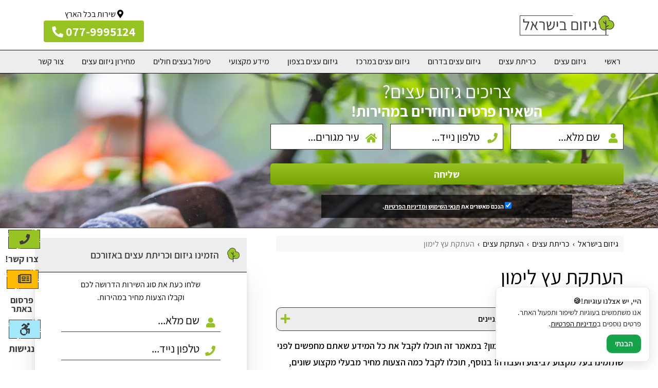

--- FILE ---
content_type: text/html; charset=utf-8
request_url: https://www.gzm.co.il/%D7%9B%D7%A8%D7%99%D7%AA%D7%AA-%D7%A2%D7%A6%D7%99%D7%9D/%D7%94%D7%A2%D7%AA%D7%A7%D7%AA-%D7%A2%D7%A6%D7%99%D7%9D/%D7%94%D7%A2%D7%AA%D7%A7%D7%AA-%D7%A2%D7%A5-%D7%9C%D7%99%D7%9E%D7%95%D7%9F
body_size: 16178
content:
            <!DOCTYPE html>            <html lang="he-IL" dir="rtl">            <head>                    <title>העתקת עץ לימון - כמה זה עולה ואיך זה מתבצע? - גיזום בישראל</title>                    <!--meta tags-->                    <meta charset=utf-8" />                    <meta name="robots" content="index, follow" />                    <meta name="Author" content="גיזום בישראל" />                    <meta name="description" content="העתקת עץ לימון - כמה זה עולה, איך זה מתבצע וכל מה שצריך לדעת על אישור העתקת עצים תוכלו למצוא בתוך המאמר! בנוסף תוכלו לקבל עד 3 הצעות מחיר, להשוות ולחסוך!" />                    <meta property="og:title" content="העתקת עץ לימון - כמה זה עולה ואיך זה מתבצע?"/>                    <meta property="og:site_name" content="גיזום בישראל"/>                    <meta property="og:description" content="העתקת עץ לימון - כמה זה עולה, איך זה מתבצע וכל מה שצריך לדעת על אישור העתקת עצים תוכלו למצוא בתוך המאמר! בנוסף תוכלו לקבל עד 3 הצעות מחיר, להשוות ולחסוך!"/>					<meta property="og:locale" content="he_IL" />					<meta property="og:type" content="article" />                    <link rel="canonical" href="https://www.gzm.co.il/%D7%9B%D7%A8%D7%99%D7%AA%D7%AA-%D7%A2%D7%A6%D7%99%D7%9D/%D7%94%D7%A2%D7%AA%D7%A7%D7%AA-%D7%A2%D7%A6%D7%99%D7%9D/%D7%94%D7%A2%D7%AA%D7%A7%D7%AA-%D7%A2%D7%A5-%D7%9C%D7%99%D7%9E%D7%95%D7%9F"/>                    <meta name="viewport" content="width=device-width, initial-scale=1">					<link rel="icon" href="/fav/favicon.ico" type="image/x-icon">					<link rel="icon" type="image/png" sizes="16x16" href="/fav/favicon-16.png">					<link rel="icon" type="image/png" sizes="32x32" href="/fav/favicon-32.png">					<link rel="icon" type="image/png" sizes="48x48" href="/fav/favicon-48.png">					<link rel="apple-touch-icon" sizes="180x180" href="/fav/apple-touch-icon-180.png">					<!--[if lt IE 9]>					<script src="//html5shiv.googlecode.com/svn/trunk/html5.js" type="text/javascript" defer="defer" async></script>					<![endif]-->					<!--[if (gte IE 6)&(lte IE 8)]>					  <script type="text/javascript" src="https://www.gzm.co.il/js/selectivizr.js" defer="defer" async></script>					<![endif]--><!-- Global site tag (gtag.js) - Google Analytics --><script async src="https://www.googletagmanager.com/gtag/js?id=G-HP6W3LKDY9"></script><script>  window.dataLayer = window.dataLayer || [];  function gtag(){dataLayer.push(arguments);}  gtag('js', new Date());  gtag('config', 'G-HP6W3LKDY9');</script><script type="application/ld+json">{"@context":"https://schema.org/","@type":"Product","name":"גיזום בישראל","url":"https://www.gzm.co.il/","brand":{"@type":"Brand","name":"גיזום בישראל"},"description":"אתר נוח וברורת תגובה מהירה לבקשה שלי","image":["https://www.gzm.co.il/img/logo.png"],"mpn":"119119","sku":"1191191","aggregateRating":{"@type":"AggregateRating","ratingValue":4.6,"reviewCount":44,"bestRating":5,"worstRating":1},"review":{"@type":"Review","reviewBody":"אתר נוח וברורת תגובה מהירה לבקשה שלי","datePublished":"2024-11-18","author":{"@type":"Person","name":"Nahum Karni"},"reviewRating":{"@type":"Rating","ratingValue":5}}}</script>					<style id="criticalCss">@font-face{font-family:'Assistant';font-display:fallback;font-style:normal;font-weight:300;src:local('Assistant Light'),local('Assistant-Light'),url(https://fonts.gstatic.com/s/assistant/v2/2sDZZGJYnIjSi6H75xk7w0esBp0YXCg.woff2) format('woff2');unicode-range:U+0590-05FF,U+20AA,U+25CC,U+FB1D-FB4F}@font-face{font-family:'Assistant';font-display:fallback;font-style:normal;font-weight:300;src:local('Assistant Light'),local('Assistant-Light'),url(https://fonts.gstatic.com/s/assistant/v2/2sDZZGJYnIjSi6H75xk7w0esBJ0Y.woff2) format('woff2');unicode-range:U+0000-00FF,U+0131,U+0152-0153,U+02BB-02BC,U+02C6,U+02DA,U+02DC,U+2000-206F,U+2074,U+20AC,U+2122,U+2191,U+2193,U+2212,U+2215,U+FEFF,U+FFFD}@font-face{font-family:'Assistant';font-display:fallback;font-style:normal;font-weight:400;src:local('Assistant'),local('Assistant-Regular'),url(https://fonts.gstatic.com/s/assistant/v2/2sDcZGJYnIjSi6H75xkzamW5O7w.woff2) format('woff2');unicode-range:U+0590-05FF,U+20AA,U+25CC,U+FB1D-FB4F}@font-face{font-family:'Assistant';font-display:fallback;font-style:normal;font-weight:400;src:local('Assistant'),local('Assistant-Regular'),url(https://fonts.gstatic.com/s/assistant/v2/2sDcZGJYnIjSi6H75xkzaGW5.woff2) format('woff2');unicode-range:U+0000-00FF,U+0131,U+0152-0153,U+02BB-02BC,U+02C6,U+02DA,U+02DC,U+2000-206F,U+2074,U+20AC,U+2122,U+2191,U+2193,U+2212,U+2215,U+FEFF,U+FFFD}@font-face{font-family:'Assistant';font-display:fallback;font-style:normal;font-weight:600;src:local('Assistant SemiBold'),local('Assistant-SemiBold'),url(https://fonts.gstatic.com/s/assistant/v2/2sDZZGJYnIjSi6H75xk7t0GsBp0YXCg.woff2) format('woff2');unicode-range:U+0590-05FF,U+20AA,U+25CC,U+FB1D-FB4F}@font-face{font-family:'Assistant';font-display:fallback;font-style:normal;font-weight:600;src:local('Assistant SemiBold'),local('Assistant-SemiBold'),url(https://fonts.gstatic.com/s/assistant/v2/2sDZZGJYnIjSi6H75xk7t0GsBJ0Y.woff2) format('woff2');unicode-range:U+0000-00FF,U+0131,U+0152-0153,U+02BB-02BC,U+02C6,U+02DA,U+02DC,U+2000-206F,U+2074,U+20AC,U+2122,U+2191,U+2193,U+2212,U+2215,U+FEFF,U+FFFD}@font-face{font-family:'Assistant';font-display:fallback;font-style:normal;font-weight:700;src:local('Assistant Bold'),local('Assistant-Bold'),url(https://fonts.gstatic.com/s/assistant/v2/2sDZZGJYnIjSi6H75xk700CsBp0YXCg.woff2) format('woff2');unicode-range:U+0590-05FF,U+20AA,U+25CC,U+FB1D-FB4F}@font-face{font-family:'Assistant';font-display:fallback;font-style:normal;font-weight:700;src:local('Assistant Bold'),local('Assistant-Bold'),url(https://fonts.gstatic.com/s/assistant/v2/2sDZZGJYnIjSi6H75xk700CsBJ0Y.woff2) format('woff2');unicode-range:U+0000-00FF,U+0131,U+0152-0153,U+02BB-02BC,U+02C6,U+02DA,U+02DC,U+2000-206F,U+2074,U+20AC,U+2122,U+2191,U+2193,U+2212,U+2215,U+FEFF,U+FFFD}@font-face{font-family:'Assistant';font-display:fallback;font-style:normal;font-weight:800;src:local('Assistant ExtraBold'),local('Assistant-ExtraBold'),url(https://fonts.gstatic.com/s/assistant/v2/2sDZZGJYnIjSi6H75xk7z0OsBp0YXCg.woff2) format('woff2');unicode-range:U+0590-05FF,U+20AA,U+25CC,U+FB1D-FB4F}@font-face{font-family:'Assistant';font-display:fallback;font-style:normal;font-weight:800;src:local('Assistant ExtraBold'),local('Assistant-ExtraBold'),url(https://fonts.gstatic.com/s/assistant/v2/2sDZZGJYnIjSi6H75xk7z0OsBJ0Y.woff2) format('woff2');unicode-range:U+0000-00FF,U+0131,U+0152-0153,U+02BB-02BC,U+02C6,U+02DA,U+02DC,U+2000-206F,U+2074,U+20AC,U+2122,U+2191,U+2193,U+2212,U+2215,U+FEFF,U+FFFD}html,body,div,span,h1,h2,p,a,em,sub,b,u,i,ol,ul,li,fieldset,form,label,aside,header,nav,input{margin:0;padding:0;border:0;font-size:100%;font:inherit;vertical-align:baseline;font-size:inherit}aside,header,nav{display:block}body{line-height:1.6;font-family:'Assistant',arial,sans-serif;font-size:16px;color:#000;background:#fff}ol,ul{list-style:none}:focus{outline:0}.clear:before,.clear:after,.clearfix:after,.clearfix:before{content:"";display:table}.clear:after,.clearfix:after{clear:both}.clear,.clearfix{zoom:1}html,body{margin:0;padding:0;height:100%}b,strong{font-weight:600}*{-webkit-box-sizing:border-box;-moz-box-sizing:border-box;box-sizing:border-box}.center{text-align:center}.myform{display:block;padding-bottom:10px}.myform fieldset{display:block;margin-bottom:10px;position:relative}.myform fieldset div.inputArea{float:right;width:70%}.myform fieldset.full div.inputArea{float:none;width:100%}.myform fieldset div.inputArea input[type="text"],.myform fieldset div.inputArea input[type="tel"]{background:#e2e2e2;padding-right:41px;-webkit-appearance:none;padding-left:2%;width:100%;line-height:44px;border:1px solid #e2e2e2;color:#000;font-size:1.375em;outline:0px;border:0;position:relative;font-family:'Assistant',arial,sans-serif}.myform button,.mybutton{display:block;float:left;text-decoration:none;font-size:1.375em;padding:0px 17px;text-align:center;color:#3c3c3c;border:0;outline:0px;behavior:url('/css/ie-css3.htc');position:relative;font-family:'Assistant',arial,sans-serif;font-weight:700;-webkit-border-radius:3px;-moz-border-radius:3px;border-radius:3px}.myform button,.myform .mybutton{font-size:1.875em;float:none;width:100%;-webkit-border-radius:5px;-moz-border-radius:5px;border-radius:5px;background:#97c324;background:-moz-linear-gradient(top,#97c324 0%,#76a303 100%,#76a303 100%);background:-webkit-linear-gradient(top,#97c324 0%,#76a303 100%,#76a303 100%);background:linear-gradient(to bottom,#97c324 0%,#76a303 100%,#76a303 100%);filter:progid:DXImageTransform.Microsoft.gradient( startColorstr='#97c324', endColorstr='#76a303',GradientType=0 );margin-top:30px;color:#fff}.myform fieldset div.inputArea input::-webkit-input-placeholder{color:#000}.myform fieldset div.inputArea input:-moz-placeholder{color:#000}.myform fieldset div.inputArea input::-moz-placeholder{color:#000}.myform fieldset div.inputArea input:-ms-input-placeholder{color:#000}#contact_block{background:url('/img/contact-bg.webp');width:100%;min-height:595px;background-size:cover;background-position:center center;BORDER-BOTTOM-COLOR:#3c3c3c;BORDER-BOTTOM-STYLE:SOLID;BORDER-BOTTOM-WIDTH:thin}#contact_block .wrap{padding-top:25px;max-width:1110px}.subPage#contact_block{background:url('/img/contact-sub.webp');background-size:cover;background-position:center center;min-height:262px}#contact_block .contactArea{width:55%;position:relative;z-index:1}.subPage#contact_block .contactArea{width:60%}#contact_block .contact_block_title{color:#fff}.subPage#contact_block .contact_block_title{color:#fff;text-align:center}#contact_block .contact_block_title b{font-size:3em;display:block;font-weight:bold;line-height:1em;margin-bottom:40px;color:#fff}#contact_block .contact_block_title sub{font-size:4.0em;display:block;line-height:normal;color:#fff}.subPage#contact_block .contact_block_title b{font-size:1.85em;margin-bottom:10px}.subPage#contact_block .contact_block_title sub{font-size:2.3em}#contact_block .myform fieldset{float:right;width:48%;margin-left:4%;background:#fff;padding:4px;margin-bottom:4%;border:1px;border:1px solid;border-color:#3c3c3c;border-width:thin}#contact_block .myform fieldset:nth-child(2n){margin-left:0}.subPage#contact_block .contactArea .myform fieldset{width:32%;margin-left:2%}.subPage#contact_block .contactArea .myform fieldset:nth-child(2n){margin-left:2%}.subPage#contact_block .contactArea .myform fieldset:nth-child(3n){margin-left:0}.myform fieldset div.inputArea input[type="text"],.myform fieldset div.inputArea input[type="tel"]{background:transparent;color:#000;border-bottom:1px solid #3c3c3c;direction:rtl}#contact_block .myform fieldset div.inputArea input[type="text"],#contact_block .myform fieldset div.inputArea input[type="tel"]{color:#000;line-height:40px;border-bottom:0;direction:rtl}.inputArea:before{content:"\f0ad";font-weight:800;font-family:"Font Awesome 5 Free";position:absolute;right:10px;top:11px;color:#97c224;font-size:1.250em;display:block;z-index:1}.inputArea.phone:before{content:"\f095"}.inputArea.city:before{content:"\f015"}.inputArea.name:before{content:"\f007"}#contact_block .myform button,#contact_block .myform .mybutton{height:59px;margin-top:15px}.subPage#contact_block .myform button,.subPage#contact_block .myform .mybutton{font-size:1.2em;height:41px;margin-top:5px}#contact_block .note{color:#fff;font-weight:bold;text-align:center;font-size:0.750em;margin-top:20px;padding:13px 0px;background:rgba(0,0,0,0.7);width:71%;margin:19px auto;display:block}#contact_block.subPage .note{margin-top:10px}#contact_block .note a{color:#fff}#contact_block .myform{width:100%}.subPage#contact_block .myform{width:100%}.subPage#contact_block .wrap{max-width:1145px;padding-top:10px}#left_contact_block .wrap{width:79%}#left_contact_block .myform button,#left_contact_block .myform .mybutton{font-size:1.3em;height:58px}#left_contact_block .myform{margin-bottom:0;margin-top:10px}.center{text-align:center;display:block}#left_contact_block span,#left_contact_block p{color:#000;font-size:1em;text-align:center;display:block}#left_contact_block p{font-size:1em;margin-bottom:10px}#left_contact_block .note_text{padding:8px;font-size:0.75em;text-align:center;margin-top:10px;color:#000;display:block}#left_contact_block .note_text input{float:right}#left_contact_block .note_text a{color:#393939;text-decoration:none}#phone_block{text-align:center}#phone_block .wrap p{color:#000;font-size:1.375em}#phone_block .wrap a.phone{background:#97c224;-webkit-border-radius:4px;-moz-border-radius:4px;border-radius:4px;color:#fff;font-weight:bold;font-size:1.5em;margin:0 auto;text-decoration:none;padding:3px 25px;margin-top:5px;display:inline-block}#phone_block .wrap a.phone i{color:#fff;font-size:0.9em;margin-right:5px;transform:scaleX(-1);-webkit-transform:scaleX(-1);-moz-transform:scaleX(-1);-ms-transform:scaleX(-1)}.page{position:relative;margin:0 auto;overflow:hidden;margin-bottom:20px}.pageTitle,h1,h2{display:block;font-size:2.5em;line-height:1.9em;padding-bottom:12px;margin-bottom:0px;color:#000;font-family:'Assistant',arial,sans-serif}h2{padding-top:26px}h2{font-size:1.875em;padding-top:60px;padding-bottom:20px}.textArea{font-size:1.125em;line-height:1.8em}.page-nav{margin-bottom:10px;color:#8f8f8f}.page-nav a{display:inline-block;color:#8f8f8f;text-decoration:none}.page-nav li{display:inline-block}.page-nav li:after{content:"/";margin-left:5px;margin-right:5px;display:inline-block}.page-nav li:last-child:after{content:""}#wrapper{min-height:100%;position:relative}.wrap{width:100%;max-width:1145px;margin:0 auto;position:relative}#header{background:#ffffff}#header header{display:flex;align-items:center;justify-content:space-between;max-width:1110px;margin:0 auto;padding:10px 0}a#logo{background:url('/img/logo.png') no-repeat;width:190px;height:46px;flex-shrink:0}#phoneArea{white-space:nowrap}#phoneArea>a{display:block;text-decoration:none;background:#97c224;position:relative;-webkit-border-radius:4px;-moz-border-radius:4px;border-radius:4px;color:#fff;text-align:center;font-size:1.5em;font-weight:700;padding:2px 16px}#phoneArea>a i{color:#fff;font-size:0.9em;transform:scaleX(-1);-webkit-transform:scaleX(-1);-moz-transform:scaleX(-1);-ms-transform:scaleX(-1)}nav#menuArea{position:relative;flex:1;margin:0;background:#ededed;BORDER-TOP-COLOR:#080808;BORDER-TOP-STYLE:SOLID;BORDER-TOP-WIDTH:thin;BORDER-BOTTOM-COLOR:#080808;BORDER-BOTTOM-STYLE:SOLID;BORDER-BOTTOM-WIDTH:thin}ul#navigator{display:flex;justify-content:space-between}ul#navigator>li{position:relative;display:block}ul#navigator>li>a{display:block;color:#000000;font-size:1em;text-decoration:none;white-space:nowrap;line-height:36px;padding:4px 6px}ul#navigator>li.plus>span{display:none}ul#navigator>li>ul.drop{display:none;background:#fff;border-top:1px solid #3c3c3c;position:absolute;right:0;padding:15px;-webkit-box-shadow:-4px 6px 18px 0px rgba(0,0,0,0.45);-moz-box-shadow:-4px 6px 18px 0px rgba(0,0,0,0.45);box-shadow:-4px 6px 18px 0px rgba(0,0,0,0.45);z-index:99;width:622px}ul#navigator>li>ul.drop li>a{display:block;text-decoration:none;padding:5px;color:#3c3c3c;width:31.3%;float:right;margin-left:2%;border-bottom:1px solid #3c3c3c}ul#navigator>li>ul.drop li:nth-child(3n)>a{margin-left:0}i#menuBar{display:none}#container{overflow:hidden}aside{float:left;width:38%;margin-right:2%}.main{float:right;width:60%}.sub_page .main,.sub_page aside{padding-top:15px}.sub_page aside{width:36%}.sub_page .main{width:59%}aside .block{width:100%;margin-bottom:25px;position:relative;margin-top:4px;-webkit-border-radius:4px;-moz-border-radius:4px;border-radius:4px}.sub_page aside .block{background:#efefef}aside .block .block_header{line-height:66px;background:#ededed;font-size:1.2em;width:100%;color:#3c3c3c;position:relative;padding:0 14px;display:flex;align-items:center;BORDER-BOTTOM-COLOR:#080808;BORDER-BOTTOM-STYLE:SOLID;BORDER-BOTTOM-WIDTH:thin}aside .block .block_header i{background:url(/img/leaf.png);width:24px;height:28px;margin-left:4%}aside .block .block_body{background:#efefef;padding:10px;-webkit-border-radius:4px;-moz-border-radius:4px;border-radius:4px;overflow:hidden;margin-top:-4px}.sub_page aside .block .block_body{background:#ffffff;padding:15px 10px;box-shadow:0 1px 10px 0 rgba(0,0,0,0.1),0 20px 50px 0 rgba(0,0,0,0.1)}#inner_container{overflow:hidden;position:relative;width:100%}#inner_container>.wrap{background:#fff;padding-bottom:0}#right_links{position:fixed;left:1%;bottom:3%;z-index:9998}#openContact,#openAccess,#openAdv{background:url(/img/sprite.png) 0px 0px no-repeat;width:71px;height:53px;text-decoration:none;color:#3c3c3c;font-size:1.26em;display:block;text-align:center;line-height:42px;position:relative;margin-bottom:25px}#openAdv{background:url(/img/sprite.png) -143px 0px no-repeat;height:72px}#openAdv i{font-size:1.16em}#openAccess{background:url(/img/sprite.png) -70px 0px no-repeat;font-size:1.525em;color:#3c3c3c}#openContact span,#openAccess span,#openAdv span{position:absolute;bottom:-14px;right:6px;width:100%;text-align:center;font-size:0.875em;color:#3c3c3c;line-height:normal;font-weight:bold;line-height:1}#openAdv span{color:#3c3c3c}#openAccess span{color:#3c3c3c;font-size:0.775em}.toc{margin:10px 0px 13px 0px;background:#ededed;border:1px solid #3c3c3c;padding:10px 8px}.toc .toc_header{line-height:1em;display:-webkit-box;display:-moz-box;display:-ms-flexbox;display:-webkit-flex;display:flex;align-items:center}.toc .toc_header i.fa-bars{color:#97c224;font-size:1.5em;margin-left:10px}.toc .toc_header i.fa-plus{color:#97c224;font-size:1.3em;margin-right:auto}.toc .toc_body{display:none}.toc .toc_body ul li a{color:#000;text-decoration:none;padding:8px 0px;display:block;border-bottom:1px solid #e6e4e4}.toc .toc_body ul li:first-child a{padding-top:6px}.toc .toc_body ul li:last-child a{border-bottom:0}#arrow_up{background:rgba(57,57,57,0.75);-webkit-border-radius:3px;-moz-border-radius:3px;border-radius:3px;padding:3px 10px;position:fixed;bottom:6%;right:20px;font-size:1.2em;color:#fff;line-height:normal;display:none;z-index:999999}.mobile_buttons{display:none}@media only screen and (max-width:800px){.wrap{padding:10px;box-sizing:border-box}header{height:auto;margin-bottom:0}a#logo{background-size:85%;margin-right:10px;background-position:right;margin-left:auto}aside,.main{float:none;width:100%}#container{margin-bottom:10px}aside{margin:0}.pageTitle,h1{font-size:2.0em;line-height:normal}h2{font-size:1.5em}.textArea{padding:4px}.page{margin-bottom:0}aside .block .block_header{font-size:1em}.main,.sub_page .main,.sub_page aside{width:100%;float:none;margin-right:0!important;margin-left:0!important}aside .block{margin-bottom:15px}#right_links{display:none}.toc{font-size:0.875em}#contact_block{min-height:auto;overflow:hidden}#contact_block .contactArea{width:90%;margin:0 auto}#contact_block .contact_block_title b{font-size:2.825em}#contact_block .myform{width:100%}#inner_container{margin-top:0}#contact_block .myform button,#contact_block .myform .mybutton{font-size:1.250em;height:41px;margin-top:5px}#contact_block .contact_block_title{font-size:0.6em}#contact_block .contact_block_title sub{margin-bottom:4px;font-size:3.1em}#contact_block .wrap{padding:8px 0}#contact_block .myform fieldset,.subPage#contact_block .contactArea .myform fieldset{float:none;width:100%;margin-left:0}#contact_block .note{margin-top:14px;width:100%}.sub_page .main,.sub_page aside{padding-top:0}#phoneArea{display:none}.mobile_buttons{display:-webkit-box;display:-moz-box;display:-ms-flexbox;display:-webkit-flex;display:flex;position:fixed;bottom:0;right:0;z-index:999999;width:100%}.mobile_buttons>a{color:#fff;height:84px;display:block;background:#0da433;background:-moz-linear-gradient(top,#0da433 0%,#0da433 46%,#0d9f31 59%,#0c912d 68%,#086921 88%,#085f1e 100%);background:-webkit-linear-gradient(top,#0da433 0%,#0da433 46%,#0d9f31 59%,#0c912d 68%,#086921 88%,#085f1e 100%);background:linear-gradient(to bottom,#0da433 0%,#0da433 46%,#0d9f31 59%,#0c912d 68%,#086921 88%,#085f1e 100%);filter:progid:DXImageTransform.Microsoft.gradient( startColorstr='#0da433', endColorstr='#085f1e',GradientType=0 );display:-webkit-box;display:-moz-box;display:-ms-flexbox;display:-webkit-flex;display:flex;align-items:center;flex:50%;justify-content:center;text-decoration:none;flex-direction:column}.mobile_buttons>a i{font-size:2em;margin-bottom:8px}.mobile_buttons>a:nth-child(2){border-right:1px solid #fff;background:#97c324;background:-moz-linear-gradient(top,#97c324 0%,#76a303 100%,#76a303 100%);background:-webkit-linear-gradient(top,#97c324 0%,#76a303 100%,#76a303 100%);background:linear-gradient(to bottom,#97c324 0%,#76a303 100%,#76a303 100%);filter:progid:DXImageTransform.Microsoft.gradient( startColorstr='#97c324', endColorstr='#76a303',GradientType=0 )}i#menuBar{display:block;margin:0;position:relative;top:0px;left:15px;color:#97c224;font-size:2.1em}i#menuBar em{position:absolute;bottom:1px;right:-1px;width:15px;height:12px;background:#fff}nav#menuArea{height:auto;border:0;clear:both;width:100%;margin:0}nav#menuArea .menu{display:none;background:#f9f9f9;padding-bottom:10px}ul#navigator{flex-wrap:wrap;border-top:0px;padding:0px 7px 7px 7px}ul#navigator>li{width:100%;padding:0}ul#navigator>li>ul.drop{width:100%;-webkit-box-shadow:none;-moz-box-shadow:none;box-shadow:none;border-top:0;background:#e6e6e6}ul#navigator>li>a,ul#navigator>li>ul.drop li>a{border-bottom:1px solid #1c1d1d}ul#navigator>li>a{line-height:40px;color:#000;padding:0px}ul#navigator>li>ul.drop li>a{width:100%;float:none;margin-left:0;padding:7px 4% 7px 0px}ul#navigator>li.plus>span{position:absolute;left:0%;font-weight:600;display:block;color:#97c224;font-size:2em;padding:0 12px;line-height:27px;margin-top:5px}ul#navigator>li>ul.drop{border:0;position:relative;padding:0;margin-top:0}#openAccess span{color:#000;font-size:0.655em;position:relative;font-weight:normal;line-height:normal;bottom:auto;right:auto}#arrow_up{bottom:120px}#header{padding:0}#header header{flex-wrap:wrap;flex-direction:row;align-items:center;padding:10px 0;position:relative}#left_contact_block .wrap{width:100%}#contact_block .myform{padding-bottom:0}#contact_block .contact_block_title b{display:none}#contact_block .contact_block_title sub{font-size:1.9em;line-height:normal;font-weight:bold;text-align:center}#contact_block .wrap{padding:4px 0px}#contact_block .note{background:none;color:#fff;padding:0;float:none;text-align:right;margin-bottom:0;margin-top:5px}#contact_block .note input{margin-left:3px}#contact_block .contactArea{width:96%}#contact_block .myform fieldset div.inputArea input[type="text"],#contact_block .myform fieldset div.inputArea input[type="tel"]{height:36px;line-height:normal;font-size:1.2em}#contact_block .myform fieldset{float:none;width:100%;margin-bottom:3px!important;padding:0}#contact_block .myform{padding:3px;display:flex}#contact_block .myform .rightContact{width:100%}#contact_block .myform button,#contact_block .myform .mybutton{font-size:1.500em;float:none;width:50%;height:auto;padding:0;margin-top:0px;margin-right:5px}.contactArea .myform button:after,.contactArea .myform .mybutton:after{content:"\f104";font-family:"Font Awesome 5 Free";color:#000;margin-right:8px;top:2px;position:relative}.mobile_buttons>a{height:55px}a#logo{background-size:60%;height:31px}#header header{padding:5px 0px}i#menuBar{font-size:1.5em}i#menuBar em{bottom:-5px;right:-2px}.inputArea:before{top:3px}.page-nav{margin-bottom:5px;font-size:0.95em}.page-nav .wrap{padding:0}#inner_container>.wrap{padding-top:2px}header .mobile_buttons{position:relative;align-items:center;left:35px;margin-right:auto;width:auto;right:auto;gap:13px}header .mobile_buttons>a{flex:auto;height:auto;padding:4px 9px}header .mobile_buttons>a i{font-size:0.875em;margin:0}}</style><script type="application/ld+json">{"@context": "https://schema.org","@type": "Organization","name": "גיזום בישראל","url": "https://www.gzm.co.il/","logo": "https://www.gzm.co.il/img/logo.png","contactPoint": [{"@type": "ContactPoint","contactType": "customer support","telephone": "+972779995124","areaServed": "IL","availableLanguage": ["he", "en"]}],"sameAs": ["https://www.facebook.com/profile.php?id=100076360305506&ref=embed_page"]}</script>					            </head>            <body>                <div id="form" class="popconatct">                    <i id="cancel"></i>                    <ul></ul>                </div>                <div id="wrapper" class="sub_page">					<div id="right_links">									<a href="javascript: void(0);" class="open_dialog" data-dialog="flow_contact" aria-label="צרו קשר" id="openContact" title="צרו קשר">				<i class="fas fa-phone" role="img" aria-label="צרו קשר"></i>				<span>צרו קשר!</span>			</a>			<a href="javascript: void(0);" class="open_dialog" data-dialog="flow_contact_1" aria-label="פרסום באתר" id="openAdv" title="פרסום באתר">				<i class="far fa-newspaper" role="img" aria-label="פרסום באתר"></i>				<span>פרסום באתר</span>			</a>						<a href="javascript: void(0);" class="customLink full" aria-label="תפריט נגישות" id="openAccess" title="תפריט נגישות">							<i class="fab fa-accessible-icon" role="img" aria-label="תפריט נגישות"></i>							<span>נגישות</span>						</a>					</div>					<div id="header" class="clearfix">						<header>							<a id="logo" alt="גיזום בישראל" href="/" title="גיזום בישראל"></a>										<div class="mobile_buttons">				<a href="tel:+972779995124" title="077-9995124">					<i class="fas fa-phone"></i>				</a>				<a href="javascript: void(0);" class="goContact" title="השאירו פנייה">					<i class="fas fa-envelope"></i>				</a>			</div>							<i class="fas fa-bars" id="menuBar">								<em></em>							</i>										<div id="phoneArea" style="padding: 5px 0px;">				<div style="text-align: center;">					<i class="fa fa-map-marker-alt" aria-hidden="true" style="color: #000;"></i>שירות בכל הארץ				</div>				<a href="tel:+972779995124" title="077-9995124">					<span>077-9995124</span>					<i class="fas fa-phone"></i>				</a>			</div>						</header>						<nav id="menuArea"> 							<div class="menu wrap">								<ul id="navigator"><li><a href="/">ראשי</a></li><li class="plus"><span><i class="fas fa-angle-down"></i></span><a href="/גיזום-עצים">גיזום עצים</a><ul class="drop"><li><a href="/גיזום-עצים/גיזום-דקלים">גיזום דקלים</a></li><li><a href="/גיזום-עצים/גיזום-עץ-זית">גיזום עץ זית</a></li><li><a href="/גיזום-עצים/גיזום-עצי-פרי">גיזום עצי פרי</a></li><li><a href="/גיזום-עצים/גיזום-עצים-בגובה">גיזום עצים בגובה</a></li><li><a href="/גיזום-עצים/גיזום-שיחים">גיזום שיחים</a></li></ul></li><li class="plus"><span><i class="fas fa-angle-down"></i></span><a href="/כריתת-עצים">כריתת עצים</a><ul class="drop"><li><a href="/כריתת-עצים/כריתת-עץ-דקל">כריתת עץ דקל</a></li><li><a href="/כריתת-עצים/כריתת-עצי-אקליפטוס">כריתת עצי אקליפטוס</a></li><li><a href="/כריתת-עצים/העתקת-עצים">העתקת עצים</a></li><li><a href="/כריתת-עצים/כרסום-שורשים">כרסום שורשים</a></li><li><a href="/כריתת-עצים/כריתת-עץ-פיקוס">כריתת עץ פיקוס</a></li></ul></li><li class="plus"><span><i class="fas fa-angle-down"></i></span><a href="/גיזום-עצים-בדרום">גיזום עצים בדרום</a><ul class="drop"><li><a href="/גיזום-עצים-בדרום/גיזום-עצים-באשדוד">גיזום עצים באשדוד</a></li><li><a href="/גיזום-עצים-בדרום/גיזום-עצים-בבאר-שבע">גיזום עצים בבאר שבע</a></li><li><a href="/גיזום-עצים-בדרום/גיזום-עצים-בירושלים">גיזום עצים בירושלים</a></li></ul></li><li class="plus"><span><i class="fas fa-angle-down"></i></span><a href="/גיזום-עצים-במרכז">גיזום עצים במרכז</a><ul class="drop"><li><a href="/גיזום-עצים-במרכז/גיזום-עצים-באור-יהודה">גיזום עצים באור יהודה</a></li><li><a href="/גיזום-עצים-במרכז/גיזום-עצים-בהוד-השרון">גיזום עצים בהוד השרון</a></li><li><a href="/גיזום-עצים-במרכז/גיזום-עצים-בהרצליה">גיזום עצים בהרצליה</a></li><li><a href="/גיזום-עצים-במרכז/גיזום-עצים-בחולון">גיזום עצים בחולון</a></li><li><a href="/גיזום-עצים-במרכז/גיזום-עצים-בקדימה">גיזום עצים בקדימה</a></li></ul></li><li class="plus"><span><i class="fas fa-angle-down"></i></span><a href="/גיזום-עצים-בצפון">גיזום עצים בצפון</a><ul class="drop"><li><a href="/גיזום-עצים-בצפון/גיזום-עצים-בחדרה">גיזום עצים בחדרה</a></li><li><a href="/גיזום-עצים-בצפון/גיזום-עצים-בחיפה">גיזום עצים בחיפה</a></li><li><a href="/גיזום-עצים-בצפון/גיזום-עצים-בנשר">גיזום עצים בנשר</a></li></ul></li><li><a href="/מאמרים">מידע מקצועי</a></li><li class="plus"><span><i class="fas fa-angle-down"></i></span><a href="/טיפול-בעצים-חולים">טיפול בעצים חולים</a><ul class="drop"><li><a href="/טיפול-בעצים-חולים/עץ-אלון-חולה">עץ אלון חולה</a></li><li><a href="/טיפול-בעצים-חולים/עץ-לימון-חולה">עץ לימון חולה</a></li></ul></li><li><a href="/מחירון-גיזום-עצים">מחירון גיזום עצים</a></li><li><a href="/צור-קשר">צור קשר</a></li></ul> 															</div>						</nav>						<div class="clear"></div>					</div>                    <div id="container">									<div id="contact_block"class="subPage">				<div class="wrap">					<div class="contactArea">						<div class="contact_block_title">							<sub>צריכים גיזום עצים?</sub>							<b>השאירו פרטים וחוזרים במהירות!</b>						</div>						<div class="clear"></div>									<form method="post" action="" data-action="contact" class="goform">				<div class="myform">					<div class="rightContact">						<fieldset class="full">							<div class="inputArea name">								<input type="text" name="fullname" placeholder="שם מלא..." />							</div>						</fieldset>						<fieldset class="full">							<div class="inputArea phone">								<input type="tel" name="phone" placeholder="טלפון נייד..." />							</div>						</fieldset>						<fieldset class="full">							<div class="inputArea city">								<input type="text" name="city" placeholder="עיר מגורים..." />							</div>						</fieldset>					</div>					<button type="submit" class="mybutton">						שליחה					</button>				</div>				<label for="approve_2" class="note">					<input type="checkbox" name="approve" value="1" id="approve_2" checked="true">הנכם מאשרים את <a href="/תנאי-השימוש" rel="noindex, nofollow" title="תנאי השימוש" target="blank"> תנאי השימוש</a> <a href="/מדיניות-הפרטיות" rel="noindex, nofollow" title="מדיניות הפרטיות" target="blank"> ומדיניות הפרטיות</a>.				</label>			</form>					</div>				</div>			</div>															<div id="inner_container">							<div class="wrap">								<div class="main">									        <div class="page">
						<div class="page-nav">
				<ol itemscope itemtype="http://schema.org/BreadcrumbList" class="wrap">
										<li itemprop="itemListElement" itemscope itemtype="http://schema.org/ListItem">
						<a itemprop="item" href="/" title="גיזום בישראל">
							<span itemprop="name">גיזום בישראל</span>
						</a>
						<meta itemprop="url" content="/">
						<meta itemprop="position" content="1" />
					</li>					<li itemprop="itemListElement" itemscope itemtype="http://schema.org/ListItem">
						<a itemprop="item" href="/כריתת-עצים" title="כריתת עצים">
							<span itemprop="name">כריתת עצים</span>
						</a>
						<meta itemprop="url" content="/כריתת-עצים">
						<meta itemprop="position" content="2" />
					</li>					<li itemprop="itemListElement" itemscope itemtype="http://schema.org/ListItem">
						<a itemprop="item" href="/כריתת-עצים/העתקת-עצים" title="העתקת עצים">
							<span itemprop="name">העתקת עצים</span>
						</a>
						<meta itemprop="url" content="/כריתת-עצים/העתקת-עצים">
						<meta itemprop="position" content="3" />
					</li>					<li itemprop="itemListElement" itemscope itemtype="http://schema.org/ListItem">
						<span itemscope="" itemtype="http://schema.org/Thing" itemprop="item" title="">
							<span itemprop="name">העתקת עץ לימון</span>
						</span>
						<meta itemprop="url" content="/כריתת-עצים/העתקת-עצים/העתקת-עץ-לימון">
						<meta itemprop="position" content="4" />
					</li>
				</ol>
			</div>
			<div class="clear"></div>
			<h1 class="pageTitle">העתקת עץ לימון</h1>
						<div class="toc">
				<div class="toc_header">
					<i class="fas fa-bars"></i>
					<b>מה בעמוד זה? לחץ לפתיחת תוכן עניינים</b>
					<i class="fas fa-plus"></i>
				</div>
				<div class="clear"></div>
				<div class="toc_body">
					<ul>
											<li><a href="#anchor_1" title="מחיר העתקת עץ לימון">מחיר העתקת עץ לימון</a></li>					<li><a href="#anchor_2" title="מחפשים בעל מקצוע להעתקת עץ לימון? השוו וחסכו!">מחפשים בעל מקצוע להעתקת עץ לימון? השוו וחסכו!</a></li>					<li><a href="#anchor_3" title="העתקת עץ לימון - איך עושים את זה?">העתקת עץ לימון - איך עושים את זה?</a></li>					<li><a href="#anchor_4" title="כל מה שצריך לדעת על אישור העתקת עץ לימון">כל מה שצריך לדעת על אישור העתקת עץ לימון</a></li>					<li><a href="#anchor_5" title="שאלות נפוצות על העתקת עץ לימון ששאלתם">שאלות נפוצות על העתקת עץ לימון ששאלתם</a></li>
					</ul>
				</div>
			</div>
                        <div class="clear"></div>
            <div class="textArea">
                <p><strong>מחפשים בעל מקצוע להעתקת עץ לימון? במאמר זה תוכלו לקבל את כל המידע שאתם מחפשים לפני שתזמינו בעל מקצוע לביצוע העבודה! בנוסף, תוכלו לקבל כמה הצעות מחיר מבעלי מקצוע שונים, להשוות ולחסוך!</strong></p>

<h2 id="anchor_1">מחיר העתקת עץ לימון</h2>

<p><strong><span style="background-color:#F0FFF0;">מחיר העתקת עץ לימון בוגר הוא 4,500 ש&#39;&#39;ח בממוצע</span></strong>. טווח המחירים נע בין 3,000 - 6,000 ש&#39;&#39;ח. יש לציין שהמחירים עשויים להשתנות בין בעלי המקצוע השונים. בנוסף, המחירים מורכבים מכמה פרמטרים אשר משפיעים על המחיר כגון: סוג העץ, גודל וגובה העץ, מורכבות הגישה והמרחק אליו תבחרו להעתיק את העץ.</p>

<p>&nbsp;</p>

<p><div class="ig clear">
  <img src="/img/ig.svg" title="מחיר ממוצע להעתקת עץ לימון בוגר" alt="מחיר ממוצע להעתקת עץ לימון בוגר" width="" height="" loading="lazy" style="max-width: 100%; height: auto;">


  <p>
    <b>מחיר ממוצע להעתקת עץ לימון בוגר</b>
   <i class="fas fa-chart-line"></i>
    <span>4500 ₪</span>
  </p>


  <p>
    <b>טווח מחיר גבוה</b>
    <span>6000 ₪</span>
  </p>


  <p>
    <b>טווח מחיר נמוך</b>
    <span>3000 ₪</span>
  </p>


  <div class="after_ig">
    <img src="/img/gallery/v.png" alt="המחיר אומת" width="30" height="30" />
    <span>המחיר נבדק לאחרונה בחודש דצמבר בשנת 2025.</span>
  </div>
</div>
<br/></p>

<h2 id="anchor_2">מחפשים בעל מקצוע להעתקת עץ לימון? השוו וחסכו!</h2>

<p>בפורטל גיזום בישראל משווים וחוסכים! <strong><span style="background-color:#F0FFF0;">דרך הפורטל תוכלו לקבל עד 3 הצעות מחיר להעתקת עץ לימון מכמה בעלי מקצוע שונים בעיר מגוריכם</span></strong>! כל מה שעליכם לעשות על מנת לקבל את הצעות המחיר זה להשאיר פרטים או להתקשר אל המוקד שלנו ותוכלו לקבל את הצעות המחיר עוד באותו היום!</p>

<p>&nbsp;</p>

<p>                    <div class="fastContact">				<form method="post" action="" data-action="contact" class="goform">					<div class="fastContact_inner">						<div class="right_area">						<b>מתעניינים בהעתקת עץ לימון</b>						<br />						<b>וזקוקים לשירות?</b>						<br />							השאירו פנייה ונחזור אליכם בהקדם!							<br />							<b>או בטלפון: <a href="tel:+972779995124" title="077-9995124">077-9995124</a></b>						</div>						<div class="form">							<div class="myform">								<div>									<fieldset class="full">										<div class="inputArea name">											<input type="text" name="fullname" placeholder="שם מלא..." />										</div>									</fieldset>									<fieldset class="full">										<div class="inputArea phone">											<input type="tel" name="phone" placeholder="טלפון..." />										</div>									</fieldset>									<fieldset class="full">										<div class="inputArea city">											<input type="text" name="city" placeholder="עיר..." />										</div>									</fieldset>								</div>								<button type="submit" class="mybutton">חזרו אליי</button>							</div>						</div>					</div>					<div class="clear"></div>					<label for="approve_4" class="note_text">						<input type="checkbox" name="approve" value="1" id="approve_4" checked="true">הנכם מאשרים את <a href="/תנאי-השימוש" rel="noindex, nofollow" title="תנאי השימוש" target="blank"> תנאי השימוש</a> <a href="/מדיניות-הפרטיות" rel="noindex, nofollow" title="מדיניות הפרטיות" target="blank"> ומדיניות הפרטיות</a>.					</label>				</form>            </div></p>

<h2 id="anchor_3">העתקת עץ לימון - איך עושים את זה?</h2>

<p>העתקת עץ לימון מתחלקת לכמה שלבים, אלו השלבים:</p>

<ul>
	<li style="direction: rtl;"><strong>הכנות מקדימות</strong> - בשלב הראשון, יגיע מעתיק העצים על מנת לאבחן את העץ ולתכנן כיצד תתבצע העתקת העץ. בנוסף, יגיע מעתיק העצים אל המקום אליו תרצו להעתיק את העץ על מנת לראות האם זה אפשרי וכדאי.<br />
	&nbsp;</li>
	<li style="direction: rtl;"><strong>גיזום של העץ</strong> - בשלב זה, יש צורך לגזום את העץ כמה שניתן. בכל זאת, יותר קל להעביר עץ כמה שיותר קטן. הסיבה השניה <a href="/גיזום-עצים" name="גיזום עצים" target="_blank" title="גיזום עצים">לגיזום העץ</a> היא מכיוון שחשוב שהעץ יתרכז בלשרוד לאחר שמעתיקים אותו למקום אחר ולא יתרכז בענפים חדשים.<br />
	&nbsp;</li>
	<li style="direction: rtl;"><strong>חפירה</strong> - בשלב השלישי, יש צורך לחפור מסביב לעץ ולהוציא אותו עם השורשים וחול מסביב לכל השורשים. זאת על מנת שאוויר לא יחשף לשורשים ויגרום לעץ למות.<br />
	&nbsp;</li>
	<li style="direction: rtl;"><strong>הובלת העץ</strong> - בשלב הרביעי והאחרון, מעתיק העצים יעביר את העץ אל המקום החדש שלו. שם - במקום החדש, הכל צריך להיות מוכן לבואו של העץ ויש להכניס אותו לבור שנחפר מראש יחד עם הרבה מים.</li>
</ul>

<p style="direction: rtl;">&nbsp;</p>

<p style="direction: rtl;"><a href="/img/gallery/moving_lemon_tree.jpg" class="group" data-fancybox="group_1" data-caption="העתקת עץ לימון" title="העתקת עץ לימון"><img alt="העתקת עץ לימון" src="/img/gallery/moving_lemon_tree.jpg" style="width: 100%; border-width: 1px; border-style: solid; max-width: 100%; height: auto;" title="העתקת עץ לימון" width="600" height="400" loading="lazy"></a></p>

<h2 id="anchor_4">כל מה שצריך לדעת על אישור העתקת עץ לימון</h2>

<p>בין אם ידעתם ובין אם לא ידעתם, על מנת לבצע העתקת עץ לימון יש צורך לקבל על כך אישור מפקיד היערות של אזור מגוריכם. זה כלל לא משנה בין אם זה השטח הפרטי שלכם או שהוא חלק מבניין משותף, כמו שיש צורך לקבל אישור מפקיד היערות על <a href="/כריתת-עצים" name="כריתת עצים" target="_blank" title="כריתת עצים">כריתת עצים</a>, יש גם צורך לקבל אישור על מנת לבצע <a href="/כריתת-עצים/העתקת-עצים" name="העתקת עצים" target="_blank" title="העתקת עצים">העתקת עצים</a>.</p>

<p>&nbsp;</p>

<p>במידה ותעשו את זה ללא אישור, הדבר עשוי להוביל לקנס על <a href="/מאמרים/חוק-כריתת-עצים" name="חוק כריתת עצים" target="_blank" title="חוק כריתת עצים">העתקת עצים ללא אישור</a>. מעבר לכך, רוב מעתיקי העצים (במידה והם מקצועיים) לא יבצעו את העבודה מבלי לראות את האישור.</p>

<h2 id="anchor_5">שאלות נפוצות על העתקת עץ לימון ששאלתם</h2>

<p>אספנו לכם כמה שאלות על העתקת עץ לימון שנשאלו ע&#39;&#39;י גולשי האתר:</p>

<p>            <div class="stream_area">
						        <div class="stream_box qa_box">
					<div itemscope itemtype="https://schema.org/FAQPage" class="ul">
											<div itemscope itemprop="mainEntity" itemtype="http://schema.org/Question" class="li">
						<div class="stream_box_title">
							<span class="orange_header_box green">
								<i class="far fa-question-circle"></i>
							</span>
							<div itemprop="name">כמה עולה העתקת עץ לימון?</div>
						</div>
						<div itemscope itemprop="acceptedAnswer" itemtype="https://schema.org/Answer" class="ans">
							<div itemprop="text"><p>הרחבנו על כך בעמוד.</p><br />
</div>
						</div>
					</div>					<div itemscope itemprop="mainEntity" itemtype="http://schema.org/Question" class="li">
						<div class="stream_box_title">
							<span class="orange_header_box green">
								<i class="far fa-question-circle"></i>
							</span>
							<div itemprop="name">האם השוואת המחירים היא בחינם?</div>
						</div>
						<div itemscope itemprop="acceptedAnswer" itemtype="https://schema.org/Answer" class="ans">
							<div itemprop="text"><p>בוודאי, דרך הפורטל תוכלו להשוות מחירים בין כמה בעלי מקצוע ללא התחייבות מהצד שלכם אל בעלי המקצוע!</p><br />
</div>
						</div>
					</div>
					</div>
				</div>
            </div></p>

            </div>
            <div class="clear"></div>
            
        </div>									<iframe src="https://www.facebook.com/plugins/share_button.php?href=https://www.gzm.co.il/%D7%9B%D7%A8%D7%99%D7%AA%D7%AA-%D7%A2%D7%A6%D7%99%D7%9D/%D7%94%D7%A2%D7%AA%D7%A7%D7%AA-%D7%A2%D7%A6%D7%99%D7%9D/%D7%94%D7%A2%D7%AA%D7%A7%D7%AA-%D7%A2%D7%A5-%D7%9C%D7%99%D7%9E%D7%95%D7%9F&layout=button_count&size=large&appId=98497377232&width=77&height=28" width="96" height="28" style="border:none;overflow:hidden" scrolling="no" frameborder="0" allowfullscreen="true" allow="autoplay; clipboard-write; encrypted-media; picture-in-picture; web-share"></iframe>																	</div>								<aside class="custom_blocks">																					<div class="block" id="left_contact_area">				<div class="block_header">					<i class="leaf"></i>					<b>הזמינו גיזום וכריתת עצים באזורכם</b>				</div>				<div class="clear"></div>				<div class="block_body" id="left_contact_block">					<div class="wrap">						<span class="center">שלחו כעת את סוג השירות הדרושה לכם<br />וקבלו הצעות מחיר במהירות.</span>						<form method="post" action="" data-action="left_contact" class="goform myform">							<fieldset class="full">								<div class="inputArea name rounded">									<input type="text" name="fullname" placeholder="שם מלא..." />								</div>							</fieldset>							<fieldset class="full">								<div class="inputArea phone rounded">									<input type="tel" name="phone" placeholder="טלפון נייד..." />								</div>							</fieldset>							<fieldset class="full">								<div class="inputArea city rounded">									<input type="text" name="city" placeholder="עיר..." />								</div>							</fieldset>							<button type="submit" class="mybutton">								שלחו וקבלו הצעות מחיר							</button>							<label for="approve_7" class="note_text">								<input type="checkbox" name="approve" value="1" id="approve_7" checked="true" />													<p>בשליחת הטופס הינכם מאשרים את <b><u><a href="/תנאי-השימוש" rel="noindex, nofollow" title="תנאי השימוש" target="blank"> תנאי השימוש</a></b></u> ואת <b><u><a href="/מדיניות-הפרטיות" rel="noindex, nofollow" title="מדיניות הפרטיות" target="blank"> מדיניות הפרטיות</a> </u></b>באתר. השירות ניתן בחינם! </p>							</label>						</form>					</div>				</div>			</div>			<div class="block" id="phone_block">				<div class="block_body">					<div class="wrap">						<p>או באפשרותכם לחייג אלינו כעת:</p>						<div class="clear"></div>						<a href="tel:+972779995124" title="חייגו: 077-9995124" class="phone">							077-9995124							<i class="fas fa-phone"></i>						</a>					</div>				</div>			</div>													<div class="block orange_header">					<div class="block_header">						<i class="far"></i>						<b>חוות דעת אחרונות</b>											</div>					<div class="clear"></div>					<div class="block_body">						<div class="inner_block recs clearfix">							<ul>												<li>					<div class="rec_item">						<div class="rec_title">							<img src="/img/gallery/1731924090.png" alt="אדווה גודין" title="אדווה גודין" /><br />							<span class="name">אדווה גודין</span>						</div>						<div class="ratings">							<i class="fas fa-star"></i>							<i class="fas fa-star"></i>							<i class="fas fa-star"></i>							<i class="fas fa-star"></i>							<i class="fas fa-star"></i>						</div>												<div class="item-content">							<i></i>							<div class="inner-content">								<div style="color: rgb(32, 33, 36); font-family: Roboto, &quot;Noto Sans Hebrew&quot;, &quot;Noto Naskh Arabic UI&quot;, Arial, sans-serif; font-size: 14px;">
<div class="MyEned" id="ChZDSUhNMG9nS0VJQ0FnSURyMmNhSUh3EAE" lang="iw" style="outline: none;" tabindex="-1"><span class="wiI7pd" style="line-height: 1.5; white-space-collapse: preserve; overflow-wrap: break-word;">האתר מאוד נוח לניווט, חווית משתמש טובה.</span></div>
</div>
							</div>						</div>					</div>				</li>				<li>					<div class="rec_item">						<div class="rec_title">							<img src="/img/gallery/1731924193.png" alt="אופיר כהן" title="אופיר כהן" /><br />							<span class="name">אופיר כהן</span>						</div>						<div class="ratings">							<i class="fas fa-star"></i>							<i class="fas fa-star"></i>							<i class="fas fa-star"></i>							<i class="fas fa-star"></i>							<i class="fas fa-star"></i>						</div>												<div class="item-content">							<i></i>							<div class="inner-content">								<p><span class="wiI7pd" style="line-height: 1.5; white-space-collapse: preserve; overflow-wrap: break-word; color: rgb(32, 33, 36); font-family: Roboto, &quot;Noto Sans Hebrew&quot;, &quot;Noto Naskh Arabic UI&quot;, Arial, sans-serif; font-size: 14px;">נעזרתי באתר גיזום בישראל בשביל לגזום עץ דקל בחצר שלי, אחלה אתר עם המון מידע שימוש.. תודה לכם</span></p>
							</div>						</div>					</div>				</li>				<li>					<div class="rec_item">						<div class="rec_title">							<img src="/img/gallery/1731924241.png" alt="Nahum Karni" title="Nahum Karni" /><br />							<span class="name">Nahum Karni</span>						</div>						<div class="ratings">							<i class="fas fa-star"></i>							<i class="fas fa-star"></i>							<i class="fas fa-star"></i>							<i class="fas fa-star"></i>							<i class="fas fa-star"></i>						</div>												<div class="item-content">							<i></i>							<div class="inner-content">								<div style="color: rgb(32, 33, 36); font-family: Roboto, &quot;Noto Sans Hebrew&quot;, &quot;Noto Naskh Arabic UI&quot;, Arial, sans-serif; font-size: 14px;">
<div class="MyEned" id="ChZDSUhNMG9nS0VJQ0FnSURKcDdYeVNBEAE" lang="iw" style="outline: none;" tabindex="-1"><span class="wiI7pd" style="line-height: 1.5; white-space-collapse: preserve; overflow-wrap: break-word;">אתר נוח וברורת תגובה מהירה לבקשה שלי</span></div>
</div>
							</div>						</div>					</div>				</li>				<li>					<div class="rec_item">						<div class="rec_title">							<img src="/img/gallery/1731924271.png" alt="עוזי ונגה יחזקאל" title="עוזי ונגה יחזקאל" /><br />							<span class="name">עוזי ונגה יחזקאל</span>						</div>						<div class="ratings">							<i class="fas fa-star"></i>							<i class="fas fa-star"></i>							<i class="fas fa-star"></i>							<i class="fas fa-star"></i>							<i class="fas fa-star"></i>						</div>												<div class="item-content">							<i></i>							<div class="inner-content">								<p><span style="color: rgb(32, 33, 36); font-family: Roboto, &quot;Noto Sans Hebrew&quot;, &quot;Noto Naskh Arabic UI&quot;, Arial, sans-serif; font-size: 14px; white-space-collapse: preserve;">מפורט.ועם הסברים מועילים</span></p>
							</div>						</div>					</div>				</li>				<li>					<div class="rec_item">						<div class="rec_title">							<img src="/img/gallery/1754903241.png" alt="yosef ben hamo" title="yosef ben hamo" /><br />							<span class="name">yosef ben hamo</span>						</div>						<div class="ratings">							<i class="fas fa-star"></i>							<i class="fas fa-star"></i>							<i class="fas fa-star"></i>							<i class="fas fa-star"></i>							<i class="fas fa-star"></i>						</div>												<div class="item-content">							<i></i>							<div class="inner-content">								<p><span style="color: rgb(31, 31, 31); font-family: &quot;Google Sans&quot;, Roboto, Arial, sans-serif; font-size: 14px; letter-spacing: 0.1px; white-space-collapse: preserve;">אתר נוח ומובן</span></p>
							</div>						</div>					</div>				</li>							</ul>											<div class="clearfix"></div>				<a href="https://www.google.co.il/search?q=%D7%92%D7%99%D7%96%D7%95%D7%9D+%D7%91%D7%99%D7%A9%D7%A8%D7%90%D7%9C&sca_esv=dca14384e65f2c11&sxsrf=ADLYWILexPLmdB2Cd3BhW-d2iZVOYGSoOA%3A1731922897879&source=hp&ei=0Qs7Z-veM6KPxc8P9PeokQ0&iflsig=AL9hbdgAAAAAZzsZ4dAozyauJhZDNu5THUzhnoFdU74n&oq=dhzuo&gs_lp=[base64]&sclient=gws-wiz#lrd=0x151d3dbbc758d795:0xb56aa57dce54a15b,1" class="more" target="blank" title="לצפייה בכל הביקורות">לצפייה בכל הביקורות</a>				<center style="direction: rtl;">					<div class="after_rate">						<i class="fas fa-info-circle"></i>דירוג ממוצע 4.6 לפי 44 דירוגים 					</div>					<div class="after_rate">												<i class="fas fa-calendar-check"></i>מעודכן לחודש דצמבר בשנת 2025 					</div>				</center>						</div>					</div>				</div>									            <div class="block">
                <div class="block_header">
					<i class="leaf"></i>
                    <b>העתקת עצים</b>
                </div>
                <div class="clear"></div>
                <div class="block_body">
                    <ul class="list">
                                        <li>
                    <a href="/כריתת-עצים/העתקת-עצים/העתקת-עץ-זית" title="העתקת עץ זית">
                        העתקת עץ זית
                    </a>
                </li>                <li>
                    <a href="/כריתת-עצים/העתקת-עצים/העתקת-עץ-מנגו" title="העתקת עץ מנגו">
                        העתקת עץ מנגו
                    </a>
                </li>
                    </ul>
                </div>
            </div>																		<div class="block">										<div class="block_header">											<i class="leaf"></i>											<b>מה חדש בגיזום בישראל?</b>										</div>										<div class="clear"></div>										<div class="block_body">											<div class="inner_block">												<div id="tickers">													<ul>														                <li>                    <a href="/גיזום-עצים-במרכז/גיזום-עצים-בקריית-אונו" target="_blank" title="גיזום עצים בקריית אונו" class="title">                        <b>גיזום עצים בקריית אונו: </b>                    </a>					                    <div class="clear"></div>                    <div class="foot">                        עודכן בתאריך: <time datetime="09-12-2025 10:44:21">09/12/2025, בשעה 10:44</time>                    </div>                </li>                <li>                    <a href="/גיזום-עצים-במרכז/גיזום-עצים-בסביון" target="_blank" title="גיזום עצים בסביון" class="title">                        <b>גיזום עצים בסביון: </b>                    </a>					                    <div class="clear"></div>                    <div class="foot">                        עודכן בתאריך: <time datetime="09-12-2025 10:15:36">09/12/2025, בשעה 10:15</time>                    </div>                </li>                <li>                    <a href="/גיזום-עצים/גיזום-עצי-פרי/גיזום-עץ-תאנה" target="_blank" title="גיזום עץ תאנה" class="title">                        <b>גיזום עץ תאנה: </b>                    </a>					                    <div class="clear"></div>                    <div class="foot">                        עודכן בתאריך: <time datetime="09-12-2025 10:03:31">09/12/2025, בשעה 10:03</time>                    </div>                </li>                <li>                    <a href="/טיפול-בעצים-חולים/עץ-לימון-חולה" target="_blank" title="עץ לימון חולה" class="title">                        <b>עץ לימון חולה: </b>                    </a>					                    <div class="clear"></div>                    <div class="foot">                        עודכן בתאריך: <time datetime="09-12-2025 09:36:53">09/12/2025, בשעה 09:36</time>                    </div>                </li>                <li>                    <a href="/גיזום-עצים-במרכז/גיזום-עצים-בנס-ציונה" target="_blank" title="גיזום עצים בנס ציונה" class="title">                        <b>גיזום עצים בנס ציונה: </b>                    </a>					                    <div class="clear"></div>                    <div class="foot">                        עודכן בתאריך: <time datetime="09-12-2025 09:31:39">09/12/2025, בשעה 09:31</time>                    </div>                </li>													</ul>												</div>											</div>										</div>									</div>														<center>				<a href="/פרסום-באתר" target="_blank">							<img src="/img/banner391.jpg" target="blank" title="פרסום באתר" style="border:1px solid black; width: 100%"></a>							</center>					</br>													<div class="block orange_header" id="faceBox">					<div class="block_header">						<i class="leaf"></i>						<b>גיזום בישראל בפייסבוק</b>					</div>					<div class="clear"></div>					<div class="block_body">						<div class="inner_block">							<div id="fb-root"></div> 							<script>(function(d, s, id) {								var js, fjs = d.getElementsByTagName(s)[0];								if (d.getElementById(id)) return;								js = d.createElement(s); js.id = id;								js.async = true;								js.src = "//connect.facebook.net/en_US/sdk.js#xfbml=1&appId=272996832714858&version=v2.3";								fjs.parentNode.insertBefore(js, fjs);								}(document, 'script', 'facebook-jssdk'));							</script>							<div class="fb-like-box" data-href="https://www.facebook.com/%D7%92%D7%99%D7%96%D7%95%D7%9D-%D7%91%D7%99%D7%A9%D7%A8%D7%90%D7%9C-101030882456620" data-height="300" data-width="850" data-show-faces="true" data-header="false" data-stream="false" data-show-border="false"></div>						</div>					</div>				</div>								</aside>							</div>							<div class="clear"></div>							<div id="decorative"></div>							<footer>								<div class="wrap">									<div class="blocks clear">										<div class="block">											<h3>גיזום בישראל</h3>											<div class="clear"></div>											<ul>												<li><a href="/" title="עמוד ראשי">עמוד ראשי</a></li>												<li><a href="/מאמרים/חוק-כריתת-עצים" title="חוק כריתת עצים">חוק כריתת עצים</a></li>												<li><a href="/מאמרים/חוק-גיזום-עצים" title="חוק גיזום עצים">חוק גיזום עצים</a></li>												<li><a href="/מאמרים" title="מידע מקצועי">מידע מקצועי</a></li>												<li><a href="/אודות" title="אודות">אודותינו</a></li>												<li><a href="/צרו-קשר" title="צרו קשר">יצירת קשר</a></li>												<li><a href="/תנאי-השימוש" rel="noindex, nofollow" title="תנאי השימוש" target="blank"> תנאי השימוש</a></li>												<li><a href="/מדיניות-הפרטיות" rel="noindex, nofollow" title="מדיניות הפרטיות" target="blank"> מדיניות הפרטיות</a></li>												<li><a href="/הצהרת-נגישות" rel="noindex, nofollow" title="הצהרת נגישות" target="blank"> הצהרת נגישות</a></li>												<li><a href="/sitemap.html" title="מפת האתר">מפת האתר</a></li>											</ul>										</div>										<div class="block">											<h3>גיזום עצים</h3>											<div class="clear"></div>											<ul>												<li><a href="/גיזום-עצים" title="גיזום עצים">גיזום עצים</a></li>												<li><a href="/גיזום-עצים/גיזום-עצים-בגובה" title="גיזום עצים בגובה">גיזום עצים בגובה</a></li>												<li><a href="/גיזום-עצים/גיזום-עץ-זית" title="גיזום עץ זית">גיזום עץ זית</a></li>												<li><a href="/גיזום-עצים/גיזום-שיחים" title="גיזום שיחים">גיזום שיחים</a></li>												<li><a href="/גיזום-עצים/גיזום-דקלים" title="גיזום דקלים">גיזום דקלים</a></li>												<li><a href="/גיזום-עצים/גיזום-עצי-פרי" title="גיזום עצי פרי">גיזום עצי פרי</a></li>											</ul>										</div>											  <div class="block">											<h3>כריתת עצים</h3>											<div class="clear"></div>											<ul>												<li><a href="/כריתת-עצים" title="כריתת עצים">כריתת עצים</a></li>												<li><a href="/כריתת-עצים/כריתת-עץ-דקל" title="כריתת עץ דקל">כריתת עץ דקל</a></li>												<li><a href="/כריתת-עצים/כריתת-עצי-אקליפטוס" title="כריתת עצי אקליפטוס">כריתת עצי אקליפטוס</a></li>											</ul>										</div>							<div class="block">											<h3>אזורי גיזום</h3>											<div class="clear"></div>											<ul>												<li><a href="/גיזום-עצים-במרכז" title="גיזום עצים במרכז">גיזום עצים במרכז</a></li>												<li><a href="/גיזום-עצים-בצפון" title="גיזום עצים בצפון">גיזום עצים בצפון</a></li>												<li><a href="/גיזום-עצים-בדרום" title="גיזום עצים בדרום">גיזום עצים בדרום</a></li>												<li><a href="/גיזום-עצים-בדרום/גיזום-עצים-בבאר-שבע" title="גיזום עצים בבאר שבע">גיזום עצים בבאר שבע</a></li>												<li><a href="/גיזום-עצים-בדרום/גיזום-עצים-באשדוד" title="גיזום עצים באשדוד">גיזום עצים באשדוד</a></li>												<li><a href="/גיזום-עצים-בדרום/גיזום-עצים-בירושלים" title="גיזום עצים בירושלים">גיזום עצים בירושלים</a></li>												<li><a href="/גיזום-עצים-במרכז/גיזום-עצים-באור-יהודה" title="גיזום עצים באור יהודה">גיזום עצים באור יהודה</a></li>												<li><a href="/גיזום-עצים-במרכז/גיזום-עצים-בהוד-השרון" title="גיזום עצים בהוד השרון">גיזום עצים בהוד השרון</a></li>												<li><a href="/גיזום-עצים-במרכז/גיזום-עצים-בהרצליה" title="גיזום עצים בהרצליה">גיזום עצים בהרצליה</a></li>												<li><a href="/גיזום-עצים-בצפון/גיזום-עצים-בחיפה" title="גיזום עצים בחיפה">גיזום עצים בחיפה</a></li>												<li><a href="/גיזום-עצים-בצפון/גיזום-עצים-בחדרה" title="גיזום עצים בחדרה">גיזום עצים בחדרה</a></li>											</ul>										</div>										<div class="block last">											<h3>אזורי כריתה</h3>											<div class="clear"></div>											<ul> 												<li><a href="/כריתת-עצים/כריתת-עצים-באשדוד" title="צביעת דקים">כריתת עצים באשדוד</a></li>												<li><a href="/כריתת-עצים/כריתת-עצים-בהרצליה" title="ליטוש דקים">כריתת עצים בהרצליה</a></li>												<li><a href="/כריתת-עצים/כריתת-עצים-בכפר-סבא" title="חידוש דקים">כריתת עצים בכפר סבא</a></li>												</ul>										</div>									</div>									<br>									<div class="clear"></div>									<div class="cp">© כל הזכויות שמורות לגיזום בישראל 2021 - 2025 | משרדים: צור יצחק, נחל איילון 20ב | דוא"ל: gzmgzm.co.il@gmail.com | טלפון: 077-9995124 </div>								</div>							</footer>						</div>                    </div>                </div>							<div class="mobile_buttons">				<a href="tel:+972779995124" title="077-9995124">					<i class="fas fa-phone"></i>				</a>				<a href="javascript: void(0);" class="goContact" title="השאירו פנייה">					<i class="fas fa-envelope"></i>				</a>			</div>				<div id="page_mask"></div>								<div id="arrow_up">					<i class="fas fa-angle-up"></i>				</div>												<!--css include-->				<link rel="stylesheet" href="https://www.gzm.co.il/ac/colorPicker/css/colorpicker.css" type="text/css" /><link rel="stylesheet" href="https://www.gzm.co.il/ac/ac.css" type="text/css" /><link rel="stylesheet" href="https://www.gzm.co.il/css/main.css" type="text/css" /><link rel="stylesheet" href="https://www.gzm.co.il/plugins/flexisel/flexisel.css" type="text/css" /><link rel="stylesheet" href="https://www.gzm.co.il/plugins/flexisel/custom.css" type="text/css" /><link rel="stylesheet" href="https://www.gzm.co.il/modules/pages/page.css" type="text/css" /><link rel="stylesheet" href="https://www.gzm.co.il/plugins/fancybox/jquery.fancybox.min.css" type="text/css" />				<!--[if gte IE 9]>				<style type="text/css">					.gradient {					   filter: none;					}				</style>				<![endif]-->								<script type="text/javascript">				  WebFontConfig = {					custom: {						families: ['Font Awesome\ 5 Icons:400,900', 'Font Awesome\ 5 Brands:400', 'Font Awesome 5 Free'],						urls: ['//use.fontawesome.com/releases/v5.2.0/css/all.css']					},				  };				  (function() {					var wf = document.createElement('script');					wf.src = ('https:' == document.location.protocol ? 'https' : 'https') +					  '://ajax.googleapis.com/ajax/libs/webfont/1.5.18/webfont.js';					wf.type = 'text/javascript';					wf.async = 'true';					var s = document.getElementsByTagName('script')[0];					s.parentNode.insertBefore(wf, s);				  })(); </script>								<!--end css include-->				<script type="text/javascript" src="https://code.jquery.com/jquery-2.2.4.min.js"></script><script type="text/javascript" src="https://code.jquery.com/ui/1.11.4/jquery-ui.min.js"></script><script type="text/javascript" src="https://www.gzm.co.il/js/jquery.bpopup-0.7.0.min.js"></script><script type="text/javascript" src="https://www.gzm.co.il/plugins/tickers/jquery.tickers.min.js"></script><script type="text/javascript" src="https://www.gzm.co.il/js/jquery.print.js"></script><script type="text/javascript" src="https://www.gzm.co.il/ac/ac.js"></script><script type="text/javascript" src="https://www.gzm.co.il/js/jquery.lazy.min.js"></script><script type="text/javascript" src="https://www.gzm.co.il/plugins/flexisel/jquery.flexisel.js"></script><script type="text/javascript" src="https://weblead.cleanit.co.il/ContactApi_sms_exit.js"></script><script type="text/javascript" src="https://www.gzm.co.il/js/general.js"></script><script type="text/javascript" src="https://www.gzm.co.il/plugins/fancybox/jquery.fancybox.min.js"></script><script type="text/javascript">			                $(document).ready(function() {                    let data = {                        'siteName': 'גיזום בישראל'                    };                    new ContactApi(data, null, 'https://weblead.cleanit.co.il/api.php', null, true);                });	$(document).ready(function() {
		$("a.group").fancybox();
	});			</script>				<div id="cookie-consent" class="cookie-consent" role="dialog" aria-live="polite" aria-label="הסכמה לעוגיות" dir="rtl">  <div class="cookie-consent__text">    <strong>היי, יש אצלנו עוגיות!🍪</strong><br>    אנו משתמשים בעוגיות לשיפור ותפעול האתר. פרטים נוספים ב<a href="/מדיניות-הפרטיות" class="cookie-consent__link" target="_blank" rel="noopener">מדיניות הפרטיות</a>.  </div>  <div class="cookie-consent__actions">    <button type="button" id="cookie-consent-accept" class="cookie-consent__btn cookie-consent__btn--ok">הבנתי</button>  </div></div><script>(function () {  var CK_NAME = "cookie-consent";  var CK_DAYS = 3;                       // שמירה ל-3 ימים  var CK_MS = CK_DAYS * 86400 * 1000;  // אם רוצים לשתף בין www.example.co.il ו-example.co.il השאירו true  var SHARE_WWW = true;  // מפתחות ל-localStorage  var LS_TIME = "cookie-consent-ts";     // חותמת זמן לצורך תפוגה במקרה שקוקיז חסומות  var LS_BC = "cookie-consent-bc";       // מפתח לשידור סגירה בין טאבים  function getCookieDomain() {    if (!SHARE_WWW) return "";    var host = location.hostname.replace(/^www\./, "");    return "; domain=." + host;  }  function setCookie(name, value, days) {    var maxAge = "; max-age=" + (days * 86400);    var path = "; path=/";    var sameSite = "; SameSite=Lax";    var domain = getCookieDomain();    var secure = location.protocol === "https:" ? "; Secure" : "";    document.cookie = name + "=" + value + maxAge + path + sameSite + domain + secure;  }  function getCookie(name) {    var prefix = name + "=";    var parts = document.cookie ? document.cookie.split(";") : [];    for (var i = 0; i < parts.length; i++) {      var c = parts[i].trim();      if (c.indexOf(prefix) === 0) return c.substring(prefix.length);    }    return null;  }  function hasOk() {    // עדיפות לקוקי עם תפוגה של 3 ימים    if (getCookie(CK_NAME) === "ok") return true;    // גיבוי אם קוקיז חסומות - נשתמש בחותמת הזמן ב-localStorage עם תפוגה של 3 ימים    try {      var t = parseInt(localStorage.getItem(LS_TIME) || "0", 10);      if (t && (Date.now() - t) < CK_MS) return true;    } catch (e) {}    return false;  }  function setOk() {    setCookie(CK_NAME, "ok", CK_DAYS);    try {      localStorage.setItem(LS_TIME, String(Date.now()));      // שידור לכל הטאבים הסגורים פתוחים לסגור מיד      localStorage.setItem(LS_BC, String(Date.now()));    } catch (e) {}  }  function showBox(box) {    var mobile = window.matchMedia("(max-width: 480px)").matches;    box.style.display = mobile ? "flex" : "block";  }  function init() {    var box = document.getElementById("cookie-consent");    if (!box) return;    if (hasOk()) { box.style.display = "none"; return; }    showBox(box);    var btn = document.getElementById("cookie-consent-accept");    if (btn) {      var accept = function (ev) {        if (ev && ev.preventDefault) ev.preventDefault();        setOk();        box.style.display = "none";      };      btn.addEventListener("click", accept, false);      btn.addEventListener("touchend", accept, { passive: false });    }    document.addEventListener("keydown", function (ev) {      if (ev.key === "Escape" && box.style.display !== "none") {        setOk();        box.style.display = "none";      }    }, false);    // אם אושרה הסכמה בטאב אחר - נסגור כאן מייד    window.addEventListener("storage", function (ev) {      if (ev.key === LS_BC) {        if (hasOk()) box.style.display = "none";      }    });  }  if (document.readyState === "loading") {    document.addEventListener("DOMContentLoaded", init);  } else {    init();  }})();</script>            </body>            </html>                        

--- FILE ---
content_type: text/css
request_url: https://www.gzm.co.il/ac/ac.css
body_size: 21781
content:
#accessMenu{font-size: 14px;}#accessMenu .left a.text_area,#accessMenu .left nav a{border-left:1px solid #ededed;border-bottom:1px solid #ededed}#accessMenu{position:fixed;top:0;right:-320px;display:block;width:100%;max-width:320px;background-color:#fff;z-index:99999999}#accessMenu header{width:100%;background:#004765;height:30px;margin-top:0}#accessMenu a{display:block;position:relative}#accessMenu .right{width:56px;float:right;border-left:1px solid #ededed}#accessMenu .right .icon_area{height:57px;width:100%;border-bottom:1px solid #ededed;background:#00a9ef;overflow:hidden}#accessMenu .right .icon_area.none{background:#ededed}#accessMenu .left a.text_area.three span,#accessMenu .right .icon_area span{background-image:url([data-uri]);background-repeat:no-repeat;top:50%;display:block}#accessMenu .right .icon_area span{margin:-12px auto 0;position:relative}#accessMenu .right .icon_area.zoom span{width:24px;height:24px;background-position:0 0}#accessMenu .right .icon_area.fontSize span{width:24px;height:24px;background-position:0 -52px}#accessMenu .right .icon_area.contrast span{width:24px;height:24px;background-position:-48px -52px}#accessMenu .right .icon_area.background span{width:11px;height:24px;background-position:-76px -24px}#accessMenu .right .icon_area.linkMark span{width:24px;height:24px;background-position:-87px -24px}#accessMenu .right .icon_area.rightOpen span{width:20px;height:24px;background-position:-76px -48px}#accessMenu .right .icon_area.reset span{width:24px;height:24px;background-position:-72px -72px}#accessMenu .right .icon_area.fav span{width:23px;height:24px;background-position:-26px -79px}#accessMenu .right .icon_area.hpage span{width:24px;height:24px;background-position:0 -79px}#accessMenu .left a.text_area.three span{margin:-3px auto 0;position:absolute;left:0;right:0}#accessMenu .left a.text_area.three.plus span{width:24px;height:24px;background-position:-24px 0}#accessMenu .left a.text_area.three.minus span{width:24px;height:16px;background-position:-48px 12px}#accessMenu .left a.text_area.three.contrast_full span{width:24px;height:24px;background-position:-48px -4px}#accessMenu .left a.text_area.three.contrast_empty span{width:24px;height:24px;background-position:0 -28px}#accessMenu .left a.text_area.three.bg_color span{width:24px;height:24px;background-position:-24px -28px}#accessMenu .left a.text_area.three.titles_color span{width:28px;height:24px;background-position:-48px -28px}#accessMenu .left a.text_area.three.text_color span{width:17px;height:24px;background-position:-72px 0}#accessMenu .left a.text_area.three.reset span{width:24px;height:24px;background-position:-72px -72px}#accessMenu header a.close{float:left;top:50%;margin-top:-12px;margin-left:5px;width:24px;height:24px;background-position:-24px -52px;background-image:url([data-uri])}#accessMenu .left{width:264px;float:right}#accessMenu .left a.text_area{height:57px;line-height:57px;text-align:center;text-decoration:none;color:#000}#accessMenu .left a.text_area.active,#accessMenu .left a.text_area:hover{background:#00a9ef;color:#fff}#accessMenu .left a.text_area.full{width:100%}#accessMenu .left a.text_area.three{width:33.33%;float:right;line-height:24px}#accessMenu .left nav{display:block;overflow:hidden}#accessMenu .left nav a{display:block;text-decoration:none;line-height:57px;font-size:1.5em;color:#000;float:right;width:50%;text-align:center}#accessMenu .left nav a.current{background:#00a9ef;color:#fff}#toolTipZoom,body.dark{background:#000}#toolTipZoom{padding:10px;max-width:500px;position:absolute;z-index:9999999999;top:0;left:0;font-size:1.4em;line-height:1.1em;min-height:30px;color:#fff;display:none}body.dark,body.dark footer center a,body.dark header .leftArea nav>a{color:#646464}body.dark,body.light{-webkit-filter:grayscale(100%);-ms-filter:grayscale(100%);-moz-filter:grayscale(100%);filter:grayscale(100%)}@media only screen and (max-width:800px){#accessMenu .right{width:23%}#accessMenu .left{width:77%}#accessMenu .left a.text_area.three span{display:none}}

--- FILE ---
content_type: text/css
request_url: https://www.gzm.co.il/css/main.css
body_size: 20189
content:
/* hebrew */
@font-face {
  font-family: 'Assistant';
  font-display: fallback;
  font-style: normal;
  font-weight: 300;
  src: local('Assistant Light'), local('Assistant-Light'), url(https://fonts.gstatic.com/s/assistant/v2/2sDZZGJYnIjSi6H75xk7w0esBp0YXCg.woff2) format('woff2');
  unicode-range: U+0590-05FF, U+20AA, U+25CC, U+FB1D-FB4F;
}
/* latin */
@font-face {
  font-family: 'Assistant';
  font-display: fallback;
  font-style: normal;
  font-weight: 300;
  src: local('Assistant Light'), local('Assistant-Light'), url(https://fonts.gstatic.com/s/assistant/v2/2sDZZGJYnIjSi6H75xk7w0esBJ0Y.woff2) format('woff2');
  unicode-range: U+0000-00FF, U+0131, U+0152-0153, U+02BB-02BC, U+02C6, U+02DA, U+02DC, U+2000-206F, U+2074, U+20AC, U+2122, U+2191, U+2193, U+2212, U+2215, U+FEFF, U+FFFD;
}
/* hebrew */
@font-face {
  font-family: 'Assistant';
  font-display: fallback;
  font-style: normal;
  font-weight: 400;
  src: local('Assistant'), local('Assistant-Regular'), url(https://fonts.gstatic.com/s/assistant/v2/2sDcZGJYnIjSi6H75xkzamW5O7w.woff2) format('woff2');
  unicode-range: U+0590-05FF, U+20AA, U+25CC, U+FB1D-FB4F;
}
/* latin */
@font-face {
  font-family: 'Assistant';
  font-display: fallback;
  font-style: normal;
  font-weight: 400;
  src: local('Assistant'), local('Assistant-Regular'), url(https://fonts.gstatic.com/s/assistant/v2/2sDcZGJYnIjSi6H75xkzaGW5.woff2) format('woff2');
  unicode-range: U+0000-00FF, U+0131, U+0152-0153, U+02BB-02BC, U+02C6, U+02DA, U+02DC, U+2000-206F, U+2074, U+20AC, U+2122, U+2191, U+2193, U+2212, U+2215, U+FEFF, U+FFFD;
}
/* hebrew */
@font-face {
  font-family: 'Assistant';
  font-display: fallback;
  font-style: normal;
  font-weight: 600;
  src: local('Assistant SemiBold'), local('Assistant-SemiBold'), url(https://fonts.gstatic.com/s/assistant/v2/2sDZZGJYnIjSi6H75xk7t0GsBp0YXCg.woff2) format('woff2');
  unicode-range: U+0590-05FF, U+20AA, U+25CC, U+FB1D-FB4F;
}
/* latin */
@font-face {
  font-family: 'Assistant';
  font-display: fallback;
  font-style: normal;
  font-weight: 600;
  src: local('Assistant SemiBold'), local('Assistant-SemiBold'), url(https://fonts.gstatic.com/s/assistant/v2/2sDZZGJYnIjSi6H75xk7t0GsBJ0Y.woff2) format('woff2');
  unicode-range: U+0000-00FF, U+0131, U+0152-0153, U+02BB-02BC, U+02C6, U+02DA, U+02DC, U+2000-206F, U+2074, U+20AC, U+2122, U+2191, U+2193, U+2212, U+2215, U+FEFF, U+FFFD;
}
/* hebrew */
@font-face {
  font-family: 'Assistant';
  font-display: fallback;
  font-style: normal;
  font-weight: 700;
  src: local('Assistant Bold'), local('Assistant-Bold'), url(https://fonts.gstatic.com/s/assistant/v2/2sDZZGJYnIjSi6H75xk700CsBp0YXCg.woff2) format('woff2');
  unicode-range: U+0590-05FF, U+20AA, U+25CC, U+FB1D-FB4F;
}
/* latin */
@font-face {
  font-family: 'Assistant';
  font-display: fallback;
  font-style: normal;
  font-weight: 700;
  src: local('Assistant Bold'), local('Assistant-Bold'), url(https://fonts.gstatic.com/s/assistant/v2/2sDZZGJYnIjSi6H75xk700CsBJ0Y.woff2) format('woff2');
  unicode-range: U+0000-00FF, U+0131, U+0152-0153, U+02BB-02BC, U+02C6, U+02DA, U+02DC, U+2000-206F, U+2074, U+20AC, U+2122, U+2191, U+2193, U+2212, U+2215, U+FEFF, U+FFFD;
}
/* hebrew */
@font-face {
  font-family: 'Assistant';
  font-display: fallback;
  font-style: normal;
  font-weight: 800;
  src: local('Assistant ExtraBold'), local('Assistant-ExtraBold'), url(https://fonts.gstatic.com/s/assistant/v2/2sDZZGJYnIjSi6H75xk7z0OsBp0YXCg.woff2) format('woff2');
  unicode-range: U+0590-05FF, U+20AA, U+25CC, U+FB1D-FB4F;
}
/* latin */
@font-face {
  font-family: 'Assistant';
  font-display: fallback;
  font-style: normal;
  font-weight: 800;
  src: local('Assistant ExtraBold'), local('Assistant-ExtraBold'), url(https://fonts.gstatic.com/s/assistant/v2/2sDZZGJYnIjSi6H75xk7z0OsBJ0Y.woff2) format('woff2');
  unicode-range: U+0000-00FF, U+0131, U+0152-0153, U+02BB-02BC, U+02C6, U+02DA, U+02DC, U+2000-206F, U+2074, U+20AC, U+2122, U+2191, U+2193, U+2212, U+2215, U+FEFF, U+FFFD;
}

html, body, div, span, applet, object, iframe,
h1, h2, h3, h4, h5, h6, p, blockquote, pre,
a, abbr, acronym, address, big, cite, code,
del, dfn, em, img, ins, kbd, q, s, samp,
small, strike, sub, sup, tt, var,
b, u, i, center,
dl, dt, dd, ol, ul, li,
fieldset, form, label, legend,
table, caption, tbody, tfoot, thead, tr, th, td,
article, aside, canvas, details, embed, 
figure, figcaption, footer, header, hgroup, 
menu, nav, output, ruby, section, summary,
time, mark, audio, video,select,input {
    margin: 0;
    padding: 0;
    border: 0;
    font-size: 100%;
    font: inherit;
    vertical-align: baseline;
    font-size:inherit;
}
/* HTML5 display-role reset for older browsers */
article, aside, details, figcaption, figure, 
footer, header, hgroup, menu, nav, section {
    display: block;
}
body {
    line-height: 1.6;
    font-family: 'Assistant', arial, sans-serif;
    font-size: 16px;
    color: #000;
	background: #fff;
}
ol, ul {
    list-style: none;
}
:focus {
    outline: 0;
}
blockquote, q {
    quotes: none;
}
blockquote:before, blockquote:after,
q:before, q:after {
    content: '';
    content: none;
}
table {
    border-collapse: collapse;
    border-spacing: 0;
}
.responsive-table {
    width: 100%;
    border-collapse: collapse;
    border-radius: 8px;
    overflow: hidden;
  }
  .responsive-table th, .responsive-table td {
    text-align: center;
    vertical-align: middle;
    padding: 10px;
  }
  .responsive-table th {
    background-color: #97C324;
    color: #000000;
    font-size: 20px;
  }
 .responsive-table td {
    background-color: #F7F9FA;
    font-size: 18px;
  }
  .responsive-table tr:nth-child(even) td {
    background-color: #F0F0F0;
  }
  .responsive-table img {
    width: 45px;
    height: 45px;
  }
  @media (max-width: 600px) {
    .responsive-table th, .responsive-table td {
      font-size: 16px;
      padding: 8px;
    }
  }
/*end css reset*/

.clear:before,
.clear:after,
.clearfix:after,
.clearfix:before {
    content: "";
    display: table;
} 
.clear:after,.clearfix:after {
    clear: both;
}
.clear,.clearfix {
    zoom: 1; 
}

html,body {
    margin:0;
    padding:0;
    height:100%;
}

b,strong {
    font-weight: 600;
}

* {
    -webkit-box-sizing: border-box;
    -moz-box-sizing: border-box;
    box-sizing: border-box;
}

.center {
	text-align: center;
}

/***popup**/
.myformPop {
    display: none;
    width: 320px;
    min-height: 189px;
    padding: 8px;
    background: rgba(0,0,0,.3);
    filter: progid:DXImageTransform.Microsoft.gradient(startColorstr=#10000000,endColorstr=#10000000);
    -webkit-border-radius: 8px;
    -moz-border-radius: 8px;
    border-radius: 8px;
    position: relative;
    background: rgba(0,0,0,0.1);
}

.myformPop *, .myformPop {
    box-sizing: content-box;
}

.myformPop i.close,
.myformPop .cancelButton,
.myformPop .acceptButton{
    position: absolute;
    bottom: 15px;
    font-family: arial;
    font-size: 0.750em;
    left: 15px;
    display: block;
    padding: 7px;
    color: #fff;
    font-weight: bold;
    border: 1px solid #a95151;
    box-shadow: 0 1px 2px 0 #cd8787 inset;
    -webkit-box-shadow: 0 1px 2px 0 #cd8787 inset;
    -moz-box-shadow: 0 1px 2px 0 #cd8787 inset;
    background: #c57979;
    background: -moz-linear-gradient(top, #c57979 0%, #a34c4c 100%);
    background: -webkit-gradient(linear, left top, left bottom, color-stop(0%,#c57979), color-stop(100%,#a34c4c));
    background: -webkit-linear-gradient(top, #c57979 0%,#a34c4c 100%);
    background: -o-linear-gradient(top, #c57979 0%,#a34c4c 100%);
    background: -ms-linear-gradient(top, #c57979 0%,#a34c4c 100%);
    background: linear-gradient(top, #c57979 0%,#a34c4c 100%);
    filter: progid:DXImageTransform.Microsoft.gradient( startColorstr='#c57979', endColorstr='#a34c4c',GradientType=0 );
    border: 0px;
    outline: none;
    text-shadow: 0 -1px #6f6f6f;
    -moz-border-radius: 3px;
    -webkit-border-radius: 3px;
    border-radius: 3px;
    cursor: pointer;
}

.myformPop .confirmButtons {
    width: 193px;
    margin: 0 auto;
    margin-top: 81px;
}
.myformPop .confirmButtons button {
    float: right;
    margin-right: 10px;
    padding: 12px 25px 12px 25px;
    position: relative;
    left: auto;
    bottom: auto;
    box-shadow: none;
    -webkit-box-shadow: none;
    -moz-box-shadow: none;
    text-shadow: none;
    font-size: 0.875em;
    font-weight: normal;
}

.myformPop .cancelButton {
    border: 1px solid #6F3333;
}

.myformPop .acceptButton {
    margin-right: 0px;
    background: #a9ca7b; /* Old browsers */
    background: -moz-linear-gradient(top, #a9ca7b 0%, #84ab58 100%); /* FF3.6+ */
    background: -webkit-gradient(linear, left top, left bottom, color-stop(0%,#a9ca7b), color-stop(100%,#84ab58)); /* Chrome,Safari4+ */
    background: -webkit-linear-gradient(top, #a9ca7b 0%,#84ab58 100%); /* Chrome10+,Safari5.1+ */
    background: -o-linear-gradient(top, #a9ca7b 0%,#84ab58 100%); /* Opera 11.10+ */
    background: -ms-linear-gradient(top, #a9ca7b 0%,#84ab58 100%); /* IE10+ */
    background: linear-gradient(to bottom, #a9ca7b 0%,#84ab58 100%); /* W3C */
    filter: progid:DXImageTransform.Microsoft.gradient( startColorstr='#a9ca7b', endColorstr='#84ab58',GradientType=0 ); /* IE6-9 */
    border: 1px solid #567A34;
}

.myformPop i.close:hover,
.myformPop .confirmButtons button{
    opacity: 0.95;
    filter: alpha(opacity=95);
    -webkit-transition: opacity 0.2s ease-in-out;
    -moz-transition: opacity 0.2s ease-in-out;
    transition: opacity 0.2s ease-in-out;
}

.myformPop i.close:active,
.myformPop .confirmButtons button:active {
    background: #b15e5e;
    box-shadow: 0 0 2px #707070 inset, 0 1px 0 #fff;
    -webkit-box-shadow: 0 0 2px #707070 inset, 0 1px 0 #fff;
    -moz-box-shadow: 0 0 2px #707070 inset, 0 1px 0 #fff;
}

.myformPop .confirmButtons .acceptButton:active {
    background: #a9ca7b;
}

.myformPop .heading {
    width: 320px;
    height: 44px;
    background-image: -webkit-linear-gradient(top, rgb(249, 249, 249), rgb(233, 233, 233));
    background-image: -moz-linear-gradient(top, rgb(249, 249, 249), rgb(233, 233, 233));
    background-image: -o-linear-gradient(top, rgb(249, 249, 249), rgb(233, 233, 233));
    background-image: -ms-linear-gradient(top, rgb(249, 249, 249), rgb(233, 233, 233));
    background-image: linear-gradient(top, rgb(249, 249, 249), rgb(233, 233, 233));
    filter: progid:DXImageTransform.Microsoft.gradient(GradientType=0,StartColorStr='#f9f9f9', EndColorStr='#e9e9e9');
    border-bottom: 1px solid #bababa;
    -webkit-box-shadow: inset 0px -1px 0px #fff, 0px 1px 3px rgba(0,0,0,.08);
    -moz-box-shadow: inset 0px -1px 0px #fff, 0px 1px 3px rgba(0,0,0,.08);
    box-shadow: inset 0px -1px 0px #fff, 0px 1px 3px rgba(0,0,0,.08);
    -webkit-border-radius: 4px 4px 0px 0px;
    -moz-border-radius: 4px 4px 0px 0px;
    border-radius: 4px 4px 0px 0px;
    font-family: arial;
    font-weight: bold;
    text-align: center;
    line-height: 44px;
    color: #444444;
    text-shadow: 0px 1px 0px #fff;
}

.myformPop .output {
    font-family: arial;
    font-size: 0.875em;
    width: 300px;
    min-height: 114px;
    background: #efefef;
    -webkit-box-shadow: 0px 1px 3px rgba(0,0,0,.25);
    -moz-box-shadow: 0px 1px 3px rgba(0,0,0,.25);
    box-shadow: 0px 1px 3px rgba(0,0,0,.25);
    -webkit-border-radius: 0px 0px 4px 4px;
    -moz-border-radius: 0px 0px 4px 4px;
    border-radius: 0px 0px 4px 4px;
    padding: 10px;
    padding-bottom: 42px;
}

.myformPop .output.delete {
    color: #A70505;
}

.myformPop .output span.success {
    color: #4F8A10;
    border: 1px solid #4F8A10;
    background: #DFF2BF;
    display: block;
    padding: 3%;
    width: 94%;
    text-align: center;
}
.myformPop .output span.error {
    color: #A70505;
}

.myformPop .output ul {
    list-style-type: disc;
    color: #D8000C;
    background-color: #FFBABA;
    padding: 3%;
    width: 94%;
    margin: 0;
    border: 1px solid #D8000C;
}

.myformPop .output ul li {
    margin-right: 20px;
}
/***popup**/

/***FORMS***/
/*****HE****/
.myform {
    display: block;
    padding-bottom: 10px;
}

.myform fieldset {
    display: block;
    margin-bottom: 10px;
    position: relative;
}

.myform fieldset label {
    width: 28%;
    float: right;
    font-size: 1em;
    color: #777777;
    margin-left: 2%;
}

.myform fieldset.req:before {
    content: "*";
    color: red;
    position: absolute;
    top: -9px;
    right: 1px;
    display: block;
}

.myform fieldset div.inputArea {
    float: right;
    width: 70%;
}

.myform fieldset.full div.inputArea {
    float: none;
    width: 100%;
}

.myform fieldset div.inputArea input[type="text"],
.myform fieldset div.inputArea input[type="tel"],
.myform fieldset div.inputArea input[type="password"],
.myform fieldset div.inputArea textarea,
.myform fieldset div.inputArea select{
    background: #e2e2e2;
    padding-right: 41px;
	-webkit-appearance: none;
	padding-left: 2%;
    width: 100%;
    line-height: 44px;
    border: 1px solid #e2e2e2;
    color: #000;
    font-size: 1.375em;
    outline: 0px;
    border: 0;
    position: relative; 
    font-family: 'Assistant', arial, sans-serif;
}

.myform fieldset div.inputArea select {
	padding-left: 30px;
}

input.errorField,
textarea.errorField {
    border-bottom-color: red !important;
    background-color: #FFBABA !important;
}

.myform fieldset div.inputArea textarea {
    min-height: 70px;
    line-height: normal;
    resize: none;
}

.myform button,.mybutton {
    display: block;
    float: left;
    text-decoration: none;
    font-size: 1.375em;
    padding: 0px 17px;
    text-align: center;
    color: #3c3c3c;
    border: 0;
    outline: 0px;
    cursor: pointer;
    behavior: url('/css/ie-css3.htc');
    position: relative; 
    font-family: 'Assistant', arial, sans-serif;
	font-weight: 700;
    -webkit-border-radius: 3px;
    -moz-border-radius: 3px;
    border-radius: 3px;
}
.mybutton.orange,
.textArea a.mybutton.orange {
	float: none;
	min-height: none;
	text-decoration: none;
	border: 0;
    outline: 0px;
background: #97c324; /* Old browsers */
background: -moz-linear-gradient(top,  #97c324 0%, #76a303 100%, #76a303 100%); /* FF3.6-15 */
background: -webkit-linear-gradient(top,  #97c324 0%,#76a303 100%,#76a303 100%); /* Chrome10-25,Safari5.1-6 */
background: linear-gradient(to bottom,  #97c324 0%,#76a303 100%,#76a303 100%); /* W3C, IE10+, FF16+, Chrome26+, Opera12+, Safari7+ */
filter: progid:DXImageTransform.Microsoft.gradient( startColorstr='#97c324', endColorstr='#76a303',GradientType=0 ); /* IE6-9 */

	font-size: 1.125em !important;
	color: #fff;
	line-height: normal;
	padding: 8px 0px;
	margin: 7px 7px;
}

.mybutton.orange:hover,
.textArea a.mybutton.orange:hover {
	color: #fff;
background: #76a303; /* Old browsers */
background: -moz-linear-gradient(top,  #76a303 0%, #97c324 100%); /* FF3.6-15 */
background: -webkit-linear-gradient(top,  #76a303 0%,#97c324 100%); /* Chrome10-25,Safari5.1-6 */
background: linear-gradient(to bottom,  #76a303 0%,#97c324 100%); /* W3C, IE10+, FF16+, Chrome26+, Opera12+, Safari7+ */
filter: progid:DXImageTransform.Microsoft.gradient( startColorstr='#76a303', endColorstr='#97c324',GradientType=0 ); /* IE6-9 */

}


.myform button,
.myform .mybutton {
    font-size: 1.875em;
    float: none;
    width: 100%;
    -webkit-border-radius: 5px;
    -moz-border-radius: 5px;
    border-radius: 5px;
background: #97c324; /* Old browsers */
background: -moz-linear-gradient(top,  #97c324 0%, #76a303 100%, #76a303 100%); /* FF3.6-15 */
background: -webkit-linear-gradient(top,  #97c324 0%,#76a303 100%,#76a303 100%); /* Chrome10-25,Safari5.1-6 */
background: linear-gradient(to bottom,  #97c324 0%,#76a303 100%,#76a303 100%); /* W3C, IE10+, FF16+, Chrome26+, Opera12+, Safari7+ */
filter: progid:DXImageTransform.Microsoft.gradient( startColorstr='#97c324', endColorstr='#76a303',GradientType=0 ); /* IE6-9 */




	margin-top: 30px;
	color: #fff;
}

.myform button:hover, 
.myform .mybutton:hover {	
background: #76a303; /* Old browsers */
background: -moz-linear-gradient(top,  #76a303 0%, #97c324 100%); /* FF3.6-15 */
background: -webkit-linear-gradient(top,  #76a303 0%,#97c324 100%); /* Chrome10-25,Safari5.1-6 */
background: linear-gradient(to bottom,  #76a303 0%,#97c324 100%); /* W3C, IE10+, FF16+, Chrome26+, Opera12+, Safari7+ */
filter: progid:DXImageTransform.Microsoft.gradient( startColorstr='#76a303', endColorstr='#97c324',GradientType=0 ); /* IE6-9 */

}


.myform button:active,.mybutton:active{
    position:relative;
}

.myform fieldset div.inputArea input::-webkit-input-placeholder, .myform fieldset div.inputArea textarea::-webkit-input-placeholder { 
    color:    #000;
}
.myform fieldset div.inputArea input:-moz-placeholder, .myform fieldset div.inputArea textarea:-moz-placeholder { 
    color:    #000;
}
.myform fieldset div.inputArea input::-moz-placeholder, .myform fieldset div.inputArea textarea::-moz-placeholder { 
    color:    #000;
}
.myform fieldset div.inputArea input:-ms-input-placeholder, .myform fieldset div.inputArea textarea:-ms-input-placeholder { 
    color:    #000;
}
/*****HE****/

#contact_block {
	background: url('/img/contact-bg.webp');
	width: 100%;
	min-height: 595px;
    background-size: cover;
    background-position: center center;
	  BORDER-BOTTOM-COLOR: #3c3c3c;
    BORDER-BOTTOM-STYLE: SOLID;
    BORDER-BOTTOM-WIDTH: thin;
}

#contact_block .wrap {
	padding-top: 25px;
	max-width: 1110px;
}

.subPage#contact_block {
	background: url('/img/contact-sub.webp');
	background-size: cover;
    background-position: center center;
	min-height: 262px;
}


#contact_block .contactArea {
	width: 55%;
	position: relative;
	z-index: 1;
}

.subPage#contact_block .contactArea {
	width: 60%;
}

#contact_block .contact_block_title {
	color: #fff;
}

.subPage#contact_block .contact_block_title {
	color: #fff;
	text-align: center;
}

#contact_block .contact_block_title b {
	font-size: 3em;
	display: block;
	font-weight: bold;
	line-height: 1em;
	margin-bottom: 40px;
	color: #fff;
}

#contact_block .contact_block_title sub {
	font-size: 4.0em;
	display: block;    
	line-height: normal;
	color: #fff;
}

.subPage#contact_block .contact_block_title b {
	font-size: 1.85em;
	margin-bottom: 10px;
}

.subPage#contact_block .contact_block_title sub {
	font-size: 2.3em;
}


#contact_block .myform fieldset {
	float: right;
	width: 48%;
	margin-left: 4%;
	background: #fff;
	padding: 4px;
	margin-bottom: 4%;
	border:  1px;
	border: 1px solid;
    border-color: #3c3c3c;
    border-width: thin;

}

#contact_block .myform fieldset:nth-child(2n) {
	margin-left: 0;
}

.subPage#contact_block .contactArea .myform fieldset {
	width: 32%;
	margin-left: 2%;
}

.subPage#contact_block .contactArea .myform fieldset:nth-child(2n) {
	margin-left: 2%;
}

.subPage#contact_block .contactArea .myform fieldset:nth-child(3n) {
	margin-left: 0;
}

.myform fieldset div.inputArea input[type="text"],
.myform fieldset div.inputArea input[type="tel"],
.myform fieldset div.inputArea input[type="password"],
.myform fieldset div.inputArea textarea,
.myform fieldset div.inputArea select {
	background: transparent;
	color: #000;
	border-bottom: 1px solid #3c3c3c;
	direction: rtl;
}

#contact_block .myform fieldset div.inputArea input[type="text"],
#contact_block .myform fieldset div.inputArea input[type="tel"],
#contact_block .myform fieldset div.inputArea input[type="password"],
#contact_block .myform fieldset div.inputArea textarea,
#contact_block .myform fieldset div.inputArea select {
    color: #000;
    line-height: 40px;
	border-bottom: 0;
	direction: rtl;
}

.myform fieldset div.inputArea.note textarea {
	padding-right: 0;
}

.inputArea:before {
    content: "\f0ad";
    font-weight: 800;
    font-family: "Font Awesome 5 Free";
    position: absolute;
    right: 10px;
    top: 11px;
	color: #97c224 ;
    font-size: 1.250em;
    display: block;
    z-index: 1;
}

.inputArea.email:before {
	content: "\f0e0";
	top: 4px;
}
.inputArea.phone:before {
	content: "\f095";
}
.inputArea.professionType:before {
	content: "\f1bb";
}
.inputArea.professionType::after {
    position: absolute;
    top: 6px;
    left: 8px;
    content: "\f0d7";
    color: #1c1d1d;
    font-family: "Font Awesome 5 Free";
    font-weight: 600;
    font-size: 1.25em;
}
.inputArea.city:before {
	content: "\f015";
}
.inputArea.note:before {
	content: "";
}
.inputArea.name:before {
	content: "\f007";
}

#contact_block .myform button,
#contact_block .myform .mybutton  {
	height: 59px;
	margin-top: 15px;
}

#contact_block .myform button i,
.myform .mybutton i  {
	margin-left: 2%;
	color: #09c1a7;
}

#contact_block .myform button i:first-of-type {
	margin-left: 0;
}

.subPage#contact_block .myform button,
.subPage#contact_block .myform .mybutton  {
	font-size: 1.2em;
	height: 41px;
	margin-top: 5px;
}

.myform.gray button,
.myform.gray .mybutton  {
    font-size: 1.375em;
    padding: 7px 0px;
}

#contact_block .note {
	color: #fff;
    font-weight: bold;
    text-align: center;
    font-size: 0.750em;
    margin-top: 20px;
    padding: 13px 0px;
    background: rgba(0,0,0,0.7);
    width: 71%;
    margin: 19px auto;
	display: block;
}

#contact_block.subPage .note {
	margin-top: 10px;
}

#contact_block .note a {
	color: #fff;
}

#contact_block .myform {
	width: 100%;
}

.subPage#contact_block .myform {
	width: 100%;
}

#contact_block img {
	position: absolute;
	left: 0px;
	top: 1px;
}

.subPage#contact_block .wrap {
	max-width: 1145px;
	padding-top: 10px;
}

.subPage#contact_block img {
	height: 301px;
	top: 0;
	left: 0;
}

#left_contact_block  .wrap {
	width: 79%;
}

#left_contact_block .myform button, 
#left_contact_block .myform .mybutton { 
	font-size: 1.3em;
	height: 58px;
	
}

#left_contact_block .myform{
	margin-bottom: 0;
	margin-top: 10px;
}

.center {
	text-align: center;
	display: block;
}

#left_contact_block span,
#left_contact_block p {
	color: #000;
	font-size: 1em;
	text-align: center;
	display: block;
}
#left_contact_block .note_pre_text{
	margin-bottom: 15px;
}
#left_contact_block p {
	font-size: 1em;
	margin-bottom: 10px;
}

#left_contact_block a.mybutton {
	background: #00331f;
    -webkit-border-radius: 5px;
    -moz-border-radius: 5px;
    border-radius: 5px;
	margin: 0 auto;
	float: none;
	font-weight: normal;
	padding: 7px 0px;
}
#left_contact_block a.mybutton:hover {
	background: #002114;
}


#left_contact_block .note_text {
    padding: 8px;
    font-size: 0.75em;
    text-align: center;
	margin-top: 10px;
	color: #000;
	display: block;
}

#left_contact_block .note_text input {
	float: right;
}

#left_contact_block .note_text a {
    color: #393939;
	text-decoration: none;
}

#left_contact_block .note_text a:hover {
	text-decoration: underline;
}

#phone_block {
	text-align: center;
}

#phone_block .wrap p {
	color: #000;
	font-size: 1.375em;
}

#phone_block .wrap a.phone {
	background: #97c224 ;
	-webkit-border-radius: 4px;
    -moz-border-radius: 4px;
    border-radius: 4px;
	color: #fff;
	font-weight: bold;
	font-size: 1.5em;
	margin: 0 auto;
	text-decoration: none;
	padding: 3px 25px;
	margin-top: 5px;
    display: inline-block;
}


#phone_block .wrap a.phone i {
    color: #fff;
	font-size: 0.9em;
	margin-right: 5px;
	transform: scaleX(-1);
	-webkit-transform: scaleX(-1);
	-moz-transform: scaleX(-1);
	-ms-transform: scaleX(-1);
}

.myform.gray {
    background: #e8e6e6;
    padding: 2% 5%;
	-webkit-border-radius: 5px;
    -moz-border-radius: 5px;
    border-radius: 5px;
}

.myform.gray fieldset div.inputArea input[type="text"],
.myform.gray fieldset div.inputArea input[type="tel"],
.myform.gray fieldset div.inputArea input[type="password"],
.myform.gray fieldset div.inputArea textarea,
.myform.gray fieldset div.inputArea select {
    color: #000;
}

.myform.gray fieldset div.inputArea input::-webkit-input-placeholder,
.myform.gray fieldset div.inputArea textarea::-webkit-input-placeholder { 
    color:    #000;
}
.myform.gray fieldset div.inputArea input:-moz-placeholder,
.myform.gray fieldset div.inputArea textarea:-moz-placeholder { 
    color:    #000;
}
.myform.gray fieldset div.inputArea input::-moz-placeholder,
.myform.gray fieldset div.inputArea textarea::-moz-placeholder { 
    color:    #000;
}
.myform.gray fieldset div.inputArea input:-ms-input-placeholder,
.myform.gray fieldset div.inputArea textarea:-ms-input-placeholder { 
    color:    #000;
}

.contactArea.footerContact {
    background: #f7f7f7;
    padding: 10px;
    overflow: hidden;
}

.contactArea.footerContact .note_text {
    border: 1px solid #cfdce0;
    padding: 8px;
    background: #fff;
    font-size: 0.6875em;
    text-align: center;
	margin-top: 15px;
	display: block;
	line-height: normal;
}

.contactArea.footerContact .note_text input {
	float: right;
}

.contactArea.footerContact .note_text a {
    color: #393939;
}

.contactArea.footerContact .contact_block_title > b {
    text-align: center;
    font-size: 30px;
    display: block;
    line-height: 30px;
    color: #000;
}
.contactArea.footerContact .contact_block_title i {
    display: block;
    text-align: center;
    color: #1c1d1d;
    font-size: 18px;
    margin: 0 auto;
}

.contactArea.footerContact .wrap .phoneLink {
    text-decoration: none;
    color: #000;
    font-size: 24px;
    text-align: center;
    display: block;
}

.footerContact .myform.gray {
	background: transparent;
}

/*****EN****/

.myform.ltr fieldset.req:before {
    right: none;
    left: 1px;
}

.myform.ltr fieldset label {
    float: left;
    margin-right: 2%;
    margin-left: 0;
}

.myform.ltr fieldset div.inputArea {
    float: left;
}

.myform.ltr button {
    float: right;
}
/*****EN****/
/***FORMS***/

/***PAGE***/
.page {
    position: relative;
    margin: 0 auto;
    overflow: hidden;
    margin-bottom: 20px;
}

.page.ltr {
    direction: ltr;
    text-align: left;
}

.pageTitle,h1,h2 {
    display: block;
	font-size: 2.5em;
	line-height: 1.9em;
    padding-bottom: 12px;
    margin-bottom: 0px;
	color: #000;
    font-family: 'Assistant', arial, sans-serif;
}

h2 {
	padding-top: 26px;
}

#mainPageContent .wrap > h1,
#mainPageContent .wrap > h2,
#mainPageContent .wrap > .pageTitle{
    margin-bottom: 0px;
}

#mainPageContent .textArea .pageTitle,
#mainPageContent .textArea h1,
#mainPageContent .textArea h2 {
    margin-bottom: 0px;
}

h2 {
    font-size: 1.875em;
	padding-top: 60px;
    padding-bottom: 20px;
}

h3 {
    font-size: 1.0em;
}

.textArea {
	font-size: 1.125em;
	line-height: 1.8em;
}

.textArea a {
    color: #97c224;
    font-weight: bold;
	text-decoration: underline;
	
}

.textArea a:hover {
	color: #3c3c3c;
}

.textArea ul,
.textArea ol{
    display: block;
    margin: 1.12em 0;
    margin-right: 40px;
    list-style: disc outside none;
}

.textArea ol {
    list-style-type: decimal;
}

.textArea.ulTick ul {
    list-style-image: url('/img/tick.png');
}

.textArea.ulMark ul {
    list-style-image: url('/img/mark.png');
}

.textArea h1:first-of-type {
	padding-top: 0;
}

.page.ltr .textArea ul,
.page.ltr .textArea ol{
    margin-left: 40px;
    margin-right: 0;
}

.page-nav {
    margin-bottom: 10px;
    color: #727272;
    background: #f8f8f8;
    width: 100%;
    padding: 3px 10px;
}

.page-nav a {
    display: inline-block;
    color: #000000;
    text-decoration: none;
}


.page-nav a:hover {
    text-decoration: underline;
    color: #8f8f8f;
}

.page-nav li {
    display: inline-block;
}

.page-nav li:after {
content: "›";
margin-left: 3px;
margin-right: 3px;
display: inline-block;
color: #000000;
}

.page-nav li:last-child:after {
	content: "";
}

.linkMap a {
    color: #730c1d;
    font-size: 0.813em;
}

.map {
    width: 80%;
    margin: 0 auto;
    margin-top: 30px;
}

.center_text {
	background: #ececec;
	padding: 20px;
	border-top: 8px solid #dbdbdb;
	border-bottom: 8px solid #dbdbdb;
	margin: 10px 0;
}

/*****************ERROR******************/
#errorpage h4 {
    color: #311413;
    font-size: 2.875em;
    font-weight: bold;
}

#errorpage h3 {
    color: #311413;
    font-size: 2.250em;
    font-weight: bold;
}

#errorpage p {
    color: #311413;
    font-size: 1em;
    margin-bottom: 5px;
    font-weight: bold;
}

#errorpage ul li,
#errorpage ol li{
    color: #311413;
    font-size: 0.875em;
}

#errorpage ol li a {
    color: #311413;
    text-decoration: underline;
}
/*****************ERROR******************/
/***PAGE***/

#wrapper {
    min-height:100%;
    position:relative;
}

.wrap{
    width: 100%;
    max-width: 1145px;
    margin: 0 auto;
    position: relative;
}


#header {
	background: #ffffff;
}

#header header {
	display: flex;
	align-items: center;
	justify-content: space-between;
	max-width: 1110px;
	margin: 0 auto;	padding: 10px 0;
}

a#logo {
    background: url('/img/logo.png') no-repeat;
    width: 190px;
    height: 46px;
	flex-shrink: 0;
}

#phoneArea {
	white-space: nowrap;
}

#phoneArea > span {
    font-size: 1.125em;
	font-weight: 800;
	padding: 0px 11px;
}

#phoneArea > a {
	display: block;
    text-decoration: none;
    background: #97c224 ;
    position: relative;
    -webkit-border-radius: 4px;
    -moz-border-radius: 4px;
    border-radius: 4px;
    color: #fff;
    text-align: center;
    font-size: 1.5em;
    font-weight: 700;
    padding: 2px 16px;
}

#phoneArea > a i {
	color: #fff;
    font-size: 0.9em;
    transform: scaleX(-1);
    -webkit-transform: scaleX(-1);
    -moz-transform: scaleX(-1);
    -ms-transform: scaleX(-1);
}

nav#menuArea {
    position: relative;
    flex: 1;
    margin: 0;
    background: #ededed;
    BORDER-TOP-COLOR: #080808;
    BORDER-TOP-STYLE: SOLID;
    BORDER-TOP-WIDTH: thin;
	BORDER-BOTTOM-COLOR: #080808;
    BORDER-BOTTOM-STYLE: SOLID;
    BORDER-BOTTOM-WIDTH: thin;
}


ul#navigator  {
	display: flex;
	justify-content: space-between;
}

ul#navigator > li {
    position: relative;
    display: block;
}

ul#navigator > li > a {
    display: block;
    color: #000000;
    font-size: 1em;
    text-decoration: none;
    white-space: nowrap;
    line-height: 36px;
    padding: 4px 6px;
}

ul#navigator > li:hover > a {
	color: #97c224;
}

ul#navigator > li.plus > span {
	display: none;
}

ul#navigator > li > ul.drop {
    display: none;
    background: #fff;
	border-top: 1px solid #3c3c3c;
    position: absolute;
    right: 0;
    padding: 15px;
    -webkit-box-shadow: -4px 6px 18px 0px rgba(0, 0, 0, 0.45);
    -moz-box-shadow:    -4px 6px 18px 0px rgba(0, 0, 0, 0.45);
    box-shadow:         -4px 6px 18px 0px rgba(0, 0, 0, 0.45);
    z-index: 99;
    width: 622px;
}

ul#navigator > li.edge > ul.drop {
    left: 0;
    right: auto;
}

ul#navigator > li:hover > ul {
    display: block;
}

ul#navigator > li > ul.drop li > a {
    display: block;
    text-decoration: none;
    padding: 5px;
    color: #3c3c3c;
    width: 31.3%;
    float: right;
    margin-left: 2%;
    border-bottom: 1px solid #3c3c3c;
}

ul#navigator > li > ul.drop li:nth-child(3n) > a {
    margin-left: 0;
}

ul#navigator > li > ul.drop > li > a:hover {
    color: #97c224 ;
	border-bottom: 1px solid #97c224;
}

i#menuBar {
	display: none;
}

#container {
    overflow: hidden;
}

aside {
    float: left;
	width: 38%;
    margin-right: 2%;
}

.main,.right {
    float: right;
    width: 60%;
}

.sub_page .main, .sub_page .page .right, .sub_page aside {
	padding-top: 15px;
}

.sub_page aside {
	width: 36%;
}

.sub_page .main,.sub_page .right {
	width: 59%;
}

.custom_blocks .block {
    width: 100%;
    margin-bottom: 25px;
	position: relative;
	margin-top: 4px;
	-webkit-border-radius: 4px;
    -moz-border-radius: 4px;
    border-radius: 4px;
}

.sub_page .custom_blocks .block {
	background: #efefef;
}

.custom_blocks .block .block_header {
	line-height: 66px;
    background: #ededed;
    font-size: 1.2em;
    width: 100%;
    color: #3c3c3c;
    position: relative;
    padding: 0 14px;
    display: flex;
    align-items: center;
    BORDER-BOTTOM-COLOR: #080808;
    BORDER-BOTTOM-STYLE: SOLID;
    BORDER-BOTTOM-WIDTH: thin;
}

.custom_blocks .block .block_header span {

    height: 21px;
    width: 25px;
	display: flex;
	margin-left: 15px;
	align-items: center;
    justify-content: center;
	-webkit-border-radius: 3px;
    -moz-border-radius: 3px;
    border-radius: 3px;
	position: relative;
}



.custom_blocks .block .block_header i {
    background: url(/img/leaf.png);
    width: 24px;
    height: 28px;
    margin-left: 4%;
}

.custom_blocks .block .block_body {
    background: #efefef;
	padding: 10px;
	-webkit-border-radius: 4px;
    -moz-border-radius: 4px;
    border-radius: 4px;
	overflow: hidden;
	margin-top: -4px;
}

.sub_page .custom_blocks .block .block_body {
	background: #ffffff;
	padding: 15px 10px;
	box-shadow: 0 1px 10px 0 rgba(0, 0, 0, 0.1), 0 20px 50px 0 rgba(0, 0, 0, 0.1);
}

.custom_blocks .block .block_body .inner_block {
	position: relative;
}

.sub_page .custom_blocks .block .block_body .inner_block {
	background: transparent;
}

.custom_blocks .block .block_body .inner_block.videoWrapper {
	height: 240px;
}

.inner_block#calc_box {
	padding: 20px;
}

a.green_button {
	font-size: 1.250em;
	color: #fff;
	background: #1c1d1d;
	font-weight: 700;
	padding: 13px;
	width: 100%;
	display: block;
	margin: 13px 0px;
	text-decoration: none;
	-webkit-border-radius: 5px;
	-moz-border-radius: 5px;
	border-radius: 5px;
}

a.green_button:hover {
	background: #1cb579;
}

#handyman {
    display: block;
    background: url(/img/sprite.png) -4px -113px;
    width: 68px;
    height: 150px;
    position: absolute;
    right: -11px;
    bottom: -4px;
}

.block ul.list > li {
    display: block;
    overflow: hidden;
}

.block ul.list > li > a,
.custom_blocks .block h4{
    line-height: 28px;
    color: #3b3a45;
    text-decoration: none;
    display: block;
	padding-left: 1em;
}

.foot-list li {
	font-weight: 700;
	border-top: 1px solid #1c1d1d;
}

.full_link {
	text-align: center;
	font-weight: bold;
	color: #1c1d1d;
	text-decoration: none;
	display: block;
}

.block ul.list > li > a:before {
	content: "\f104";
	font-family: "Font Awesome 5 Free";
	font-weight: 600;
	float: left;
	font-size: 1.250em;
}

.block ul.list.down-list > li > a:before {
	content: "\f107";
}

.block ul.list > li:hover > a {
    color: #97c224 ;
}

#tickers {
    min-height: 290px;
	width: 86%;
	margin: auto;
}

#tickers ul {
	display: block;
	width: 100%;
}

#tickers ul li,
.tickers_list li {
    overflow: hidden;
    border-bottom: 1px solid #97c224;
    padding: 7px;
    margin-bottom: 7px;
}

#tickers ul li a,
.tickers_list li a {
    text-decoration: none;
    color: #3b3a45;
    display: inline;
}

#tickers ul li a > b {
	color: #3c3c3c;
}

#tickers ul li a:hover > b {
    color: #3c3c3c;
}

.tickers_list li .q i {
    color: #1c1d1d;
}

#tickers ul li:hover a,
.tickers_list li:hover a,
.tickers_list li:hover a b {
    color: #1c1d1d;
}

.tickers_list li a > strong {
    color: #1c1d1d;
}

.tickers_list li a:hover > strong {
    color: #3b3a45;
}

#tickers ul li .foot,
.tickers_list li .foot {
    color: #1c1d1d;
    margin-top: 5px;
    font-size: 0.750em;
    float: left;
    margin-left: 9px;
}

#inner_container {
	overflow: hidden;
    position: relative;
    width: 100%;
}

.companyPage#inner_container {
	margin-top: 0px;
	padding-top: 15px;
}

#padding_container {
	padding: 15px;
	overflow: hidden;
    position: relative;
    width: 100%;
}

#inner_container > .wrap {
	background: #fff;
	padding-bottom: 0;
}

#mainPageContent {
    position: relative;
    width: 100%;
    min-height: 109px;
	overflow: hidden;
}

#mainPageContent  .wrap > .textArea {
	float: right;
	width: 60%;
}

#decorative {	
	margin-top: 20px;
	background: url('/img/footer-bg.webp');
	width: 100%;
	height: 145px;
}

footer {
    width: 100%;
	padding-top: 0;
    position: relative;
    bottom: 0;
	background: #ededed;
	padding-top: 43px;
	height: 580px;
	margin-top: -35px;
}

footer .wrap {
	padding: 10px;
	padding-top: 20px;
}

footer .blocks {
    width: 100%;
	display: flex;
	justify-content: space-between;
	flex-wrap: wrap;
}

footer .block {
    width: 20%;
}

footer .block h3 {
    display: block;
    margin-bottom: 4px;
    font-size: 1.4em;
    font-family: 'Assistant', arial, sans-serif;
	color: #3c3c3c ;
	border-bottom: 1px solid #3c3c3c ;
}

footer .block.last {
    margin-left: 0;
}

footer .block ul > li > a {
    display: block;
    padding: 4px 0px;
    color: #3c3c3c;
    text-decoration: none;
}

footer .block ul > li > a:hover {
    text-decoration: underline;
}

footer .cp {
    position: relative;
    margin-top: 10px;
    font-weight: bold;
    font-size: 0.850em;
	color: #3c3c3c;
	text-align: right;
	padding: 10px;
}

footer .cp2 {
    position: relative;
    font-size: 1.000em;
	color: #fff;
	text-align: right;
}


#activities  {
    width: 100%;
	padding: 1px;
	overflow: hidden;
	position: relative;
	padding: 50px 0;
	margin-top: 5px;
}

#activities ul {
	width: 100%;
    display: flex;
    justify-content: space-between;
    flex-wrap: wrap;
    margin: 0 auto;
    max-width: 1145px;
}

#activities li {
	flex: 1;
}

#activities li:hover a {
	background: #ededed;
	color: #97c224 ;
}

#activities li a {
    color: #97c224;
    text-decoration: none;
    display: flex;
    align-items: center;
    justify-content: center;
    flex-direction: column;
    background: #fff;
    height: 180px;
    margin: 10px;
		box-shadow: 0 1px 10px 0 rgba(0, 0, 0, 0.1), 0 20px 50px 0 rgba(0, 0, 0, 0.1);
    -webkit-transition: all 0.1s linear;
    -moz-transition: all 0.1s linear;
    transition: all 0.1s linear;
}



#activities li a i {
	height: 129px;
	width: 129px;
	display: flex;
	align-items: center;
	justify-content: center;
	border: 1px solid #1c1d1d;
    margin-bottom: 20px;
}

#activities li a span {
	padding: 4px;
	font-size: 1.25em;
}

#activities li a img {
    display: block;
    margin: 0 auto;
}

#activities li.last a {
    margin-left: 0;
}

.phoneBox {
    font-size: 1.125em;
    line-height: 51px;
    background: #ffa800;
    position: relative;
    padding-right: 3%;
    margin-top: 20px;
    display: block;
    text-decoration: none !important;
    color: #000 !important;
}

.phoneBox:hover {
    background: #F4A204;
}

.phoneBox small {
    display: inline-block;
    background: url('/img/sprite.png') -169px -46px;
    width: 196px;
    height: 24px;
    text-align: center;
    color: #fff;
    text-decoration: none;
    line-height: 21px;
    font-size: 1.250em;
}

.phoneBox i {
    display: block;
    background: url('/img/sprite.png') -4px -113px;
    width: 68px;
    height: 150px;
    position: absolute;
    left: -4px;
    top: -53px;
}

.gray_box {
	overflow: hidden;
	background: #efefef;
	margin: 15px 0px;
	padding: 20px 0px;
}

.gray_box h3 {
	color: #398800;
	font-size: 1.5em;
	margin-bottom: 20px;
}

.gray_box h2 {
	line-height: normal;
}

span.underline {
	border-bottom: 1px solid #3c3c3c ;
	padding-bottom: 16px;
	display: block;
	line-height: normal;
	text-align: center;
	font-size: 1.5em;
}

span.underline > b:first-child {
	color: #1c1d1d;
}
span.underline > b:nth-child(2) {
	color: #97c224 ;
}


span.underline i {
	color: #1c1d1d;
	font-weight: bold;
}

span.underline i.fas {
	background: -webkit-linear-gradient(#ff5130, #dd2476);
    -webkit-background-clip: text;
    -webkit-text-fill-color: transparent;
	margin-left: 5px;
	font-size: 2.25em;
}

.green_box {
	background: #1c1d1d;
	color: #fff;
	font-weight: 700px;
	padding: 3px;
	-webkit-border-radius: 4px;
	-moz-border-radius: 4px;
	border-radius: 4px;
	margin: 4px 0px;
	display: block;
}

#numbers_block  {
	text-align: center;
}

#numbers_block .wrap {
	width: 90%;
}

#numbers_block .block_body {
	padding: 15px;
}

#numbers_block b.number {
	font-size: 2.25em;
	display: block;
	line-height: 2em;
	color: #000;
}

#numbers_block .inner_block_wrap {
	width: 80%;
	margin: 0 auto;
}

#numbers_block .green_line {
	padding: 5px 15px;
	
	color: #fff;
	display: block;
	background: #97c324 ;
	-webkit-border-radius: 4px;
	-moz-border-radius: 4px;
	border-radius: 4px;
	font-size: 1.125em;
	margin-bottom: 5px;
}

#numbers_block .green_line.small {
	font-size: 1.125em
}

#numbers_block .link {
	font-size: 0.875em;
}

#numbers_block .link a {
	text-decoration: none;
	color: #1c1d1d;
}

#numbers_block .link a:hover {
	text-decoration: underline;
}

#numbers_block p {
	margin: 0 auto;
	margin-top: 10px;
}

#numbers_block p > b:nth-child(2) {
	color: #97c224 ;
}

#numbers_block p a {
	color: #000;
	font-weight: bold;
	text-decoration: none;
	border-bottom: 3px solid #97c224 ;
	padding-bottom: 3px;
}

#numbers_block p a:hover {
	color: #97c224 ;
}

#how_its_work {
	margin-bottom: 20px;
}

#how_its_work h3  {
	font-size: 1.5em;
    text-align: center;
    display: block;
    line-height: normal;
    padding-bottom: 6px;
    margin-bottom: 15px;
    border-bottom: 1px solid #3c3c3c ;
}


#how_its_work h3  b {
	font-weight: 900;
}

#how_its_work ol {
	font-size: 1.125em;
    display: block;
}

#how_its_work ol li {
	display: block;
	margin-bottom: 3px;
}

#how_its_work ol li a {
	color: #1c1d1d;
	text-decoration: none;
}

#how_its_work ol li a:hover {
	text-decoration: underline;
}

#how_its_work ol li b {
	background: #fff ;
    display: inline-block;
    margin-left: 8px;
    color: #3c3c3c;
	font-size: 0.825em;
    padding: 1px 8px;
    border: 1px;
    border: 1px solid #adabab;
    border-color: #3c3c3c;
    border-width: thin;
}

#how_its_work img {
	margin: 15px -5px;
}

#how_its_work p  {
	text-align: center;
	font-size: 1.125em;
	color: #000;
}

.videoWrapper{
	position: relative;
}

.videoWrapper iframe {
	position: absolute;
	top: 0;
	left: 0;
	width: 100%;
	height: 100%;
}

.stream_area {
    overflow: hidden;
    margin: 10px 0px 0px 0px;
}

.stream_area .li {
	margin-bottom: 10px;
}

.stream_box_title {
	margin-top: 25px;
    width: 100%;
    background: #97c224;
    font-weight: 700;
    font-size: 1.200em;
    margin-bottom: 10px;
    padding-right: 10px;
    line-height: 42px;
    overflow: hidden;
    color: #fff;
	-webkit-border-radius: 10px;
	-moz-border-radius: 10px;
	border-radius: 10px;
}

.ans {
	padding-bottom: 5px;
}

.ans > * {
	display: inline;
}

.gallery_box  {
	float: right;
	width: 37%;
	margin-left: 3%;
}

.video_box{
	float: right;
	width: 60%;
	position: relative;
}

.video_box .videoWrapper {
	height: 223px;
}

#videoWrapper {
	position: relative;
	width: 100%;
	height: 300px;
	margin-top: 15px;
}
#videoWrapper iframe {
    position: absolute;
    top: 0;
    left: 0;
    width: 100%;
    height: 100%;
}

.fancybox-inner .fancybox-caption {
    font-size: 1.125em;
    font-weight: 700;
	direction: rtl;
}

.stream_box  ul {
	list-style: none;
	margin: 0;
}

.gallery_box ul li {
	float: right;
	width: 48%;
	margin-left: 4%;
	display: block;
	margin-bottom: 10px;
}

.gallery_box ul li:nth-child(2n) {
	margin-left: 0;
}

.gallery_box ul li a {
	border: 1px solid #adabab;
    display: block;
    overflow: hidden;
	position: relative;
}

.gallery_box ul li:hover a:before {
	background: rgba(0,0,0,0.6);
	width: 100%;
	height: 100%;
	position: absolute;
	top: 0;
	right: 0;
	content: "";
	z-index: 1;
}

.gallery_box ul li:hover a:after {
	content: "\f00e";
    color: #1c1d1d;
    font-family: "Font Awesome 5 Free";
    display: block;
    position: absolute;
    top: 50%;
    margin-top: -23px;
    right: 0;
    width: 100%;
    height: 100%;
    z-index: 2;
    font-size: 2.125em;
    text-align: center;
}

.gallery_box ul li img {
	width: 100%;
	height: 104px;
	display: block;
}

.qa_box  .stream_box_title {
	font-size: 1.125em;
}

.qa_box  .orange_header_box.green,
.orange_header_box.green {
	float: right;
	margin-left: 3%;
	font-size: 1.113em;
	color: #fff ;
}


.tariff_box li {
	overflow: hidden;
	padding: 13px 6px;
	border-bottom: 1px solid #3b3a45;
	color: #3b3a45;
}
.tariff_box li:hover {
	background: #f2f2f2;
}

.tariff_box li b {
	font-size: 1.125em;
}

.tariff_box li p {
	color: #6f6f6f;
}

.tariff_box li span {
	float: left;
	font-size: 1.225em;
	width: 33%;
	text-align: left;
}

.tariff_box li .inner > div {
	float: right;
	width: 65%;
}

.qa_box li  p {
	display: block;
    margin: 0 0 10px 0;
}

.qa_box li  p b {
	color: #1c1d1d;
}

#right_links {
position: fixed;
    left: 1%;
    bottom: 3%;
    z-index: 9998;
}

#openContact,#openAccess,#openAdv {
	background: url(/img/sprite.png) 0px 0px no-repeat;
    width: 71px;
    height: 53px;
    text-decoration: none;
    color: #3c3c3c;
    font-size: 1.26em;
    display: block;
    text-align: center;
    line-height: 42px;
    position: relative;
    margin-bottom: 25px;
}

#openAdv {
	background: url(/img/sprite.png) -143px 0px no-repeat;
	height: 72px;
}

#openAdv i {
	font-size: 1.16em;
}

#openAccess {
    background: url(/img/sprite.png) -70px 0px no-repeat;
	font-size: 1.525em;
	color: #3c3c3c;
}

#openContact span,
#openAccess span,
#openAdv span {
    position: absolute;
    bottom: -14px;
    right: 6px;
    width: 100%;
    text-align: center;
    font-size: 0.875em;
    color: #3c3c3c;
    line-height: normal;
    font-weight: bold;
	line-height: 1;
}

#openAdv span {
	color: #3c3c3c ;
}


#openAccess span {
	color: #3c3c3c;
	font-size: 0.775em;
}

#openContact:hover span {
	color: #474848;
}

#openAccess:hover span {
	color: #474848;
}

#openAdv:hover span {
	color: #474848;
}

.dialog {
    background: rgba(0,0,0, 0.6);
    width: 100%;
	height: 100%;
    position: fixed;
    display: none;
    right: 0;
    top: 0;
    z-index: 9999;
}

.dialog .dialog_wrap {
	width: 100%;
    max-width: 550px;
    margin: 3% auto;
}

.dialog .dialog_header {
    background: #97c224 ;
    width: 100%;
    line-height: 50px;
    color: #fff;
    padding-right: 3%;
    font-weight: bold;
    font-size: 1.250em;
	position: relative;
}

.dialog .dialog_body {
    background: #fff;
    padding: 3%;
}

.dialog .close_dialog {
	position: absolute;
    top: 0px;
    left: 7px;
    display: block;
    color: #fff;
    cursor: pointer;
    font-size: 1.805em;
}

.dialog_body .note_text {
	border: 1px solid #cfdce0;
    padding: 8px;
    background: #ececec;
    font-size: 0.8875em;
    text-align: center;
    margin-top: 15px;
    display: block;
}

.fastContact .note_text input {
	float: right;
}

.dialog_body .note_text a {
	color: #97c224 ;
}

.dialog_body .note_text a:hover {
	color: #000;
}

.calc_area .tabs_options > a {
	display: block;
    text-decoration: none;
    float: right;
    margin-left: 2%;
	position: relative;
	overflow: hidden;
	font-weight: normal;
	color: #000;
	text-align: center;
}

.calc_area .tabs_options > a p {
	height: 84px;
	position: relative;
	display: block;
    background: #f2f2f2;
	-webkit-border-radius: 2px;
	-moz-border-radius: 2px;
	border-radius: 2px;
    padding: 0 2%;
	margin-bottom: 5px;
}

.calc_area .tabs_options > a:hover,
.calc_area .tabs_options > a.current {
	color: #1c1d1d;
}
.calc_area .tabs_options > a:hover p,
.calc_area .tabs_options > a.current p {
	background: #dcdcdc;
}

.calc_area .tabs_options > a  img {
	margin: auto;
	position: absolute;
	top: 0;
	left: 0;
	bottom: 0;
	right: 0;
	display: table;
}

.calc_area .tabs_options > a:last-child {
	margin-left: 0;
}

.calc_area .tabs_body {
	overflow: hidden;
	margin-top: 15px;
}

.calc_area  .hidden_tabs {
	display: none;
}

.calc_area .tabs_footer {
	margin: 10px 0;
}

.calc_area .total_price {
	text-align: left;
	font-size: 1.5em;
	float: left;
}

.calc_area .tabs_body .tab {
	background: #f2f2f2;
	padding: 10px;
	overflow: hidden;
}
	
.calc_area .tabs_body .tab table {
	table-layout: fixed;
	width: 100%;
}

.calc_area .tabs_body .tab table td {
	border-left: 1px solid #1c1d1d;
	width: 23%;
	padding-right: 1.2%;
	background: #fff;
	position: relative;
	padding-bottom: 10px;
}
.calc_area .tabs_body .tab table td:nth-child(2) {
	width: 54%;
}

.calc_area .tabs_body .tab table td:last-child {
	border-left: 0;
}

.calc_area .tabs_body .tab table td:first-child b {
    font-size: 1.500em;
    display: block;
    text-align: center;
}
.calc_area .tabs_body .tab table td:first-child label {
	display: block;
	font-size: 1.125em;
	text-align: center;
}
.calc_area .tabs_body .tab table td label input[type='text'],
.calc_area .tabs_body .tab table td label input[type='number'] {
	display: inline-block;
    width: 55px;
    height: 35px;
    text-align: center;
    background: #f2f2f2;
    border: 1px solid #1c1d1d;
    font-size: 1.125em;
    font-weight: bold;
    color: #1c1d1d;
	margin: 0 3px;
}

.calc_area .tabs_body .tab table td label input[type='text']::-webkit-input-placeholder { 
    color: #1c1d1d;
}
.calc_area .tabs_body .tab table td label input[type='text']:-moz-placeholder {
    color: #1c1d1d;
}
.calc_area .tabs_body .tab table td label input[type='text']::-moz-placeholder { 
    color: #1c1d1d;
}
.calc_area .tabs_body .tab table td label input[type='text']:-ms-input-placeholder { 
    color:    #1c1d1d;
}

.calc_area .tabs_body .tab table td label input[type='number']::-webkit-input-placeholder { 
    color: #1c1d1d;
}
.calc_area .tabs_body .tab table td label input[type='number']:-moz-placeholder {
    color: #1c1d1d;
}
.calc_area .tabs_body .tab table td label input[type='number']::-moz-placeholder { 
    color: #1c1d1d;
}
.calc_area .tabs_body .tab table td label input[type='number']:-ms-input-placeholder { 
    color:    #1c1d1d;
}

.calc_area .tabs_body .tab table td:first-child a,
.calc_area .tabs_body .tab table td .hide_tab {
    color: #3d3d3d;
    font-weight: bold;
    font-size: 0.650em;
    text-decoration: none;
    text-align: center;
    display: block;
    margin: 5px 0px;
}
.calc_area .tabs_body .tab table td .hide_advanced {
    font-size: 0.850em !important;
}	

.calc_area .tabs_body .tab table td:first-child a.advanced {
	font-size: 0.9em !important;
    width: 91%;
    float: none;
    padding: 7px 2px;
    margin: 5px auto;
    color: #000;
}

.calc_area .tabs_body .tab table td:first-child a.advanced:hover {
	color: #fff;
}

.calc_area .tabs_body .tab table td .hide_tab {
	margin: 0;
	position: absolute;
    top: 3px;
    left: 9px;
}

.calc_area .tabs_body .tab table td .hide_tab:hover,
.calc_area .tabs_body .tab table td:first-child a:hover {
	color: #1c1d1d;
}

.calc_area .tabs_body .tab table td .hide_tab i {
	color: #1c1d1d;
	margin-left: 2px;
}

.calc_area .tabs_body .tab table td.price {
	text-align: center;
	font-size: 1.500em;
	vertical-align: middle;
}

.calc_area .tabs_body .tab table td .custom_checkbox {
	display: inline-block;
	margin-left: 10px;
}

.calc_area .tabs_body .tab table td .custom_checkbox:nth-child(4n) {
	margin-left: 0;
}

.calc_area .tabs_body .tab table .advanced_area {
	display: none;
}

.calc_area .tabs_body .tab table .advanced_area td:first-child {
	padding-top: 10px;
}

.calc_area .tabs_body .tab table .advanced_area td:first-child b {
	font-size: 1.125em;
}

.mybutton.printButton {
	text-decoration: none !important;
	float: right;
	line-height: 2.3em;
	color: #fff;
	font-size: 1em;
}

.mybutton.printButton:hover {
	color: #fff;
}

.custom_checkbox input[type=checkbox] {
	display: none;
}
.custom_checkbox input[type=checkbox] + label  {
	line-height: 28px;
	display: block;
	margin-top: 10px;
	cursor: pointer;
}

.custom_checkbox input[type=checkbox] + label:before {
    display: inline-block;
    width: 28px;
    height: 28px;
    background: #f2f2f2;
    content: "";
    font-weight: 900;
    font-size: 1.438em;
    color: #1c1d1d;
    vertical-align: bottom;
    text-align: center;
	font-family: "Font Awesome 5 Free";
	margin-left: 7px;
}

.custom_checkbox input[type=checkbox]:checked + label:before {
	content: "\f00c";
}

.social {
	margin-top: 10px;
	overflow: hidden;
}

.social b {
    float: right;
    line-height: 3.5em;
    margin-left: 20px;
}

.social a {
	font-size: 2.5em;
	color: #000;
	text-decoration: none;
	border-right: 2px solid #ababaf;
	padding-right: 5px;
	margin-right: 5px;
	display: inline-block;
}

.sub_page .social a {
	font-size: 2em;
}

.social a[title='youtube']:hover {
	color: #ff0000;
}
.social a[title='Google+']:hover {
	color: #3fabd7;
}

.fastContact .fastContact_inner {
	display: -webkit-box;   
	display: -moz-box;     
	display: -ms-flexbox;   
	display: -webkit-flex;  
	display: flex;  
	width: 100%;
	background: #f2f2f2;
	padding: 25px 15px;
	margin: 20px 0px;
	padding-right: 35px;
	margin-bottom: 0;
	position: relative;
	border-radius: 10px 10px 0px 0px;
}

.fastContact .fastContact_inner:after {
	display: block;
    position: absolute;
    bottom: -8px;
    right: 17%;
    width: 0;
    height: 0;
    content: "";
    border-style: solid;
    border-width: 8px 6px 0 6px;
    border-color: #e4eff2 transparent transparent transparent;
    z-index: 1;
}

.fastContact .fastContact_inner a {
	text-decoration: none;
}

.fastContact .form {
	margin-right: auto;
	width: 60%;
}

.fastContact .form .myform {
	display: -webkit-box;   
	display: -moz-box;     
	display: -ms-flexbox;   
	display: -webkit-flex;  
	display: flex; 
	padding-bottom: 0;
}

.fastContact .myform fieldset div.inputArea input[type="text"],
.fastContact .myform fieldset div.inputArea input[type="tel"],
.fastContact .myform fieldset div.inputArea input[type="password"],
.fastContact .myform fieldset div.inputArea textarea,
.fastContact .myform fieldset div.inputArea select {
    background: transparent;
    border-bottom: 1px solid #1c1d1d;
    color: #000;
	direction: rtl;
}

.fastContact .myform fieldset div.inputArea input::-webkit-input-placeholder, 
.fastContact .myform fieldset div.inputArea textarea::-webkit-input-placeholder { 
    color:    #000;
}
.fastContact .myform fieldset div.inputArea input:-moz-placeholder, 
.fastContact .myform fieldset div.inputArea textarea:-moz-placeholder { 
    color:    #000;
}
.fastContact .myform fieldset div.inputArea input::-moz-placeholder, 
.fastContact .myform fieldset div.inputArea textarea::-moz-placeholder { 
    color:    #000;
}
.fastContact .myform fieldset div.inputArea input:-ms-input-placeholder, 
.fastContact .myform fieldset div.inputArea textarea:-ms-input-placeholder { 
    color:    #000;
}

.fastContact .form .myform > div {
	width: 72%;
}

.fastContact .myform fieldset div.inputArea {
	padding: 3px;
}

.fastContact .myform fieldset div.inputArea:before {
	color: #97c224 ;
}

.fastContact .myform fieldset:last-of-type {
	margin-bottom: 0;
}

.fastContact .form .myform .mybutton {
	width: 24%;
	margin-right: auto;
	white-space: normal;
    line-height: normal;
	font-size: 1.350em;
	padding: 0;
	text-align: center;
	margin-top: 0;
}

.fastContact .note_text {
	background: #97c224 ;
	font-size: 0.7em;
	font-weight: bold;
	color: #fff;
	padding: 10px 0;
	text-align: center;
	display: block;
	line-height: normal;
}

.fastContact .note_text input {
	margin-left: 5px;
	margin-right: 5px;
}

.fastContact .note_text a {
	color: #fff;
}

.fastContact .note_text a:hover {
	color: #d7d7d7;
}
.page_recs {
	margin-top: 20px;
}

.page_recs .block_header {
	display: flex;
	align-items: center;
}

.page_recs .block_header i {
	float: right !important;
	margin-left: 14px;
}

.page_recs .block_header a {
    margin-right: auto;
    text-decoration: none;
    background: #398800;
    color: #fff;
    border-radius: 5px;
    display: block;
    line-height: normal;
    padding: 5px 8px;
    font-size: 0.675em;
}

.page_recs .block_header a:hover {
	background: #398800;
    color: #000;
}

.page_recs .nbs-flexisel-ul {
	list-style: none !important;
}

/* כרטיס */
.ig{
  /* שליטת גודל לאייקון */
  --ig-icon-size: 22px;

  position: relative;
  max-width: 720px;
  margin: 60px auto 24px;
  background: #fff;
  border: 1px solid #e3e9f2;
  border-radius: 10px;
  box-shadow: 0 8px 20px rgba(20,40,80,.08);
  overflow: hidden;
  padding: 116px 20px 110px;
}

/* פס עליון גרדיינט - b מימין, האייקון משמאל */
.ig > p:nth-of-type(1){
  top: 0;
  right: 0;
  left: 0;
  height: 49px;
  margin: 0;
  background: linear-gradient(to bottom, #97c324 0%, #76a303 100%, #76a303 100%);
  display: flex;
  align-items: center;
  justify-content: space-between;   /* טקסט בצד אחד ואייקון בצד השני */
  padding: 0 16px;                  /* ריווח פנימי */
  border-top-left-radius: 10px;
  border-top-right-radius: 10px;
  z-index: 2;
  direction: rtl;                   /* סדר RTL - b מימין, i משמאל */
  text-align: initial;
}

/* כותרת */
.ig > p:nth-of-type(1) b{
  color: #000;
  display: inline-block;
  font-size: 18px;
  line-height: 1;
  white-space: nowrap;
}

/* האייקון של Font Awesome בכותרת */
.ig > p:nth-of-type(1) .fas{
  color: #000;
  font-size: var(--ig-icon-size);
  line-height: 1;
  flex: 0 0 auto;
  margin: 0;
  opacity: 1;
}

/* המחיר האדום שמתחת לפס */
.ig > p:nth-of-type(1) span{
  position: absolute;
  top: 82px;
  left: 0;
  right: 0;
  font-size: 20px;
  color: #97c224;
  text-align: center;
}

/* התמונה */
.ig > img{
  width: 100%;
  max-width: 100%;
  display: block;
}

/* בסיס טיפוגרפי */
.ig > p{
  position: absolute;
  text-align: center;
  font-weight: 800;
  margin: 0;
}
.ig > p b{
  color: #000;
  display: block;
}
.ig > p span{
  color: #97c224;
  font-size: 1.125em;
}

/* תוויות תחתונות */
.ig > p:nth-of-type(2){
  bottom: 50px;
  right: 20px;
}
.ig > p:nth-of-type(3){
  bottom: 50px;
  left: 20px;
}

/* פוטר האימות */
.after_ig{
  position: absolute;
  bottom: 0;
  left: 0;
  right: 0;
  padding: 12px 16px;
  display: flex;
  align-items: center;
  gap: 10px;
  border-top: 1px solid #e3e9f2;
  background: #fff;
  direction: rtl;
  z-index: 3;
}
.after_ig img{ flex: 0 0 auto; display: block; }
.after_ig span{
  font-weight: 700;
  color: #1f2a44;
  line-height: 1.35;
}

/* מובייל */
@media (max-width: 480px){
  .ig{ padding: 124px 12px 118px; }
  .ig > p:nth-of-type(1){ padding: 0 12px; }
  .ig > p:nth-of-type(1) b{ font-size: 16px; }
  .ig > p:nth-of-type(1) span{ top: 88px; font-size: 18px; }
  .ig > p:nth-of-type(2){ bottom: 68px; right: 16px; }
  .ig > p:nth-of-type(3){ bottom: 68px; left: 16px; }
  .after_ig{ padding: 10px 12px; }
}



.toc {
	margin: 10px 0px 13px 0px;
	background: #ededed;
	border: 1px solid #3c3c3c;
	padding: 10px 8px;
	border-radius:10px;
}

.toc .toc_header {
	line-height: 1em;
	display: -webkit-box; 
	display: -moz-box;
	display: -ms-flexbox;
	display: -webkit-flex; 
	display: flex;
	align-items: center;
	cursor: pointer;
}

.toc .toc_header  i#menuBar {
	color: #1c1d1d;
	font-size: 1.5em;
	margin-left: 10px;
}

.toc .toc_header  i.fa-bars {
	color: #97c224 ;
	font-size: 1.5em;
	margin-left: 10px;
}

.toc .toc_header  i.fa-plus {
	color: #97c224 ;
	font-size: 1.3em;
	margin-right: auto;
}

.toc.open .toc_header  i.fa-plus:before {
	content: "\f068";
}

.toc .toc_body {
	display: none;
}

.toc .toc_body  ul li a {
	color: #000;
	text-decoration: none;
	padding: 8px 0px;
	display: block;
	border-bottom: 1px solid #e6e4e4;
}

.toc .toc_body  ul li:first-child a {
	padding-top: 6px;
}

.toc .toc_body  ul li:last-child a {
	border-bottom: 0;
}

.toc .toc_body  ul li a:hover {
	color: #97c224 ;
}

#arrow_up {
    background: rgba(57,57,57, 0.75);
    -webkit-border-radius: 3px;
    -moz-border-radius: 3px;
    border-radius: 3px;
    padding: 3px 10px;
    position: fixed;
    bottom: 6%;
    right: 20px;
    cursor: pointer;
    font-size: 1.2em;
    color: #fff;
    line-height: normal;
    -moz-transition: all 0.2s;
    -webkit-transition: all 0.2s;
    -o-transition: all 0.2s;
    -ms-transition: all 0.2s;
    display: none;
    z-index: 999999;
}

#arrow_up:hover {
    background: rgba(57,57,57, 0.85);
}

.mobile_buttons {
	display: none;
}

#pop_list .gray_box_list {
	padding: 2px;
}

#pop_list aside {
	padding-top: 0;
}

#pop_list aside ul {
	display: flex;
	flex-wrap: wrap;
	justify-content: space-between;
}

#pop_list aside ul  li {
	width: 33%;
	background: #fff;
	margin-bottom: 2px;
	border: 1px solid transparent;
}

#pop_list aside ul  li:hover {
	border-color: #168ef6;
}

#pop_list section:first-child, 
#pop_list a:first-child {
	margin: 0;
}

#pop_list li a {
	padding: 17px;
	display: block;
	text-align: center;
}

#pop_list li:hover a {
	color: #168ef6;
}

#pop_list li a i {
	height: 25px;
	margin-bottom: 3px;
}

#pop_list li a img {
	max-height: 21px;
}

.textArea .buttons_table a.mybutton.orange {
	display: flex;
    padding: 7px 0px;
    align-items: center;
    justify-content: center;
	font-size: 0.9em !important;
	width: 100%;
}

.textArea .buttons_table {
	list-style: none;
	display: flex;
	flex-wrap: wrap;
	margin: 0;
	padding: 0;
}

.textArea .buttons_table li {
	width: 50%;
	display: flex;
}

#video_watch {
	display: flex;
	font-size: 1.125em;
	margin-top: 15px;
	text-align: center;
	flex: 1;
	justify-content: center;
	align-items: center;
	flex-direction: column;
	font-weight: bold;
}

#links ul {
	display: flex;
    justify-content: space-between;
    align-items: center;
	flex-wrap: wrap;
}

#links ul li {
	width: 22%;
	border: 1px solid #adadad;
	background: #ffffff;
	margin-top: 10px;
}

#links ul li:hover {
	border-color: #1c1d1d
}

#links ul li a {
	display: flex;
	padding: 10px;
	align-items: center;
	color: #398800;
	font-size: 1.2em;
	text-decoration: none;
}

#links ul li a i {
	background: #398800;
    width: 30%;
    display: flex;
    align-items: center;
	justify-content: center;
    -webkit-border-radius: 6px;
    -moz-border-radius: 6px;
    border-radius: 6px;
	margin-left: 5%;
}

#links ul li a i:after {
	content: "";
	display: block;
	padding-bottom: 100%;
}

#links ul li a i img {
	max-width: 80%;
}

@media only screen and (max-width: 800px) {
    .clearMobile:before,
    .clearMobile:after {
        content: "";
        display: table;
    } 
    .clearMobile:after {
        clear: both;
    }
    .clearMobile {
        zoom: 1; 
    }
    .wrap {
        padding: 10px;
        box-sizing: border-box;
    }
    header {
        height: auto;
		margin-bottom: 0;
    }
    header .wrap {
        margin-top: 0;
    }
    a#logo {
        background-size: 85%;
		margin-right: 10px;
        background-position: right;
		margin-left: auto;
    }
	
	#how_its_work,
	#numbers_block{
		margin-top: 20px;
	}
	
	#numbers_block p a {
		line-height: 2.1em;
	}
	
	#pas,
	#how_its_work img,
	#how_its_work  p span{
		display: none !important;
	}
	
    #mainPageContent {
        padding: 0;
    }
    aside,.main {
        float: none;
        width: 100%;
    }
    #container {
		margin-bottom: 10px;
    }
    #main {
        margin-bottom: 10px;
    }
    aside {
        margin: 0;
    }
    .pageTitle, h1 {
        font-size: 2.0em;
        line-height: normal;
    }
    h2 {
        font-size: 1.5em;
    }
    .textArea {
        padding: 4px;
    }
	#activities {
		padding: 7px;
		margin-top: 0;
	}
	#activities li {
		width: 46%;
		text-align: center;
		flex: auto;
		margin: 2%;
	}
    #activities li a {
		font-size: 0.9em;
		border-left: 1px solid #d8d8d8;
    }
	#activities li a span {
		display: block;
		width: 100%;
	}
	#activities li a img {
		max-width: 100%;
	}
	#activities li:nth-child(2n) a {
		margin-left: 0;
	}
    #activities li a b {
        display: table-cell;
        vertical-align: middle;
    }
	#numbers_block .block_body {
		padding: 5px;
	}
	span.underline i.fas {
		font-size: 1.25em;
	}
    .phoneBox {
        padding: 3%;
        margin-top: 0;
        font-size: 1.4em;
        line-height: normal;
        color: #000 !important;
    }
    .phoneBox i {
        display: none;
    }
    .page {
        margin-bottom: 0;
    }
    .custom_blocks .block .block_header {
        font-size: 1em;
    }
    
    footer {
        font-size: 0.813em;
        height: auto;
		margin-top: 0px;
		padding-bottom: 80px;
		padding-top: 0;
    }
	#decorative {
		display: none;
	}
    footer .wrap {
        margin-top: 5px;
		width: 100%;
    }
    footer .blocks {
        margin: 0;
    }
    footer .block {
		width: 100%;
		float: none;
		margin-left: 0;
    }
	footer .block:nth-child(2n) {
		margin-left: 0;
	}
    footer .block ul > li > a {
        padding: 5px 0px;
		font-size: 1.1em;
    }
    footer .block h3 {
        text-align: center;
        font-size: 1.2em;
		font-weight: bold;
        margin-bottom: 4px;
    }
    footer .cp {
        margin-top: 0px;
        margin-left: 0px;
    }

	#mainPageContent .wrap > .textArea,
	#activities,
	.main, .right,
	footer #socialArea,
	footer .blocks,
	footer .cp,
	.sub_page .main,
	.sub_page .right,
	.sub_page aside,
	.gallery_box,
	.video_box{
		width: 100%;
		float: none;
		margin-right: 0 !important;
		margin-left: 0 !important;
	}
	footer #socialArea,
	footer .cp{
		text-align: center;
	}
	.custom_blocks .block {
		margin-bottom: 15px;
	}
	.calc_area .tabs_options > a {
		width: 23.5% !important;
	}
	.calc_area .tabs_options > a:nth-child(4n) {
		margin-left: 0 !important;
	}
	.calc_area .tabs_body .tab table td {
		display: block;
		width: 100% !important;
		margin-bottom: 5px;
		border-left: 0;
	}
	.calc_area .tabs_options > a img {
		max-height: 100%;
	}
	.calc_area .tabs_body .tab table td .hide_tab{
		font-size: 0.6em;
	}
	.calc_area .tabs_body .tab table td:first-child a {
		font-size: 1em
	}
	
	.calc_area .tabs_body .tab table td label input[type='text'],
	.calc_area .tabs_body .tab table td label input[type='number'] {
		width: 29%;
	}
	
	#right_links {
		display: none;
	}
	
	.fastContact .fastContact_inner {
		flex-direction: column;
		padding: 10px;
	}
	.fastContact .form {
		margin-top: 10px;
		width: 100%;
	}
	
	.fastContact .form form {
		flex-direction: column;
	}
	
	.fastContact .form form .mybutton {
		font-size: 1.1em;
		width: 100%;
		padding: 8px 0px;
	}
	
	.fastContact .form form > div {
		width: 100%;
		margin-bottom: 10px;
	}
	
	.fastContact .myform fieldset div.inputArea input[type="text"],
	.fastContact .myform fieldset div.inputArea input[type="tel"]{
		font-size: 1em;
	}
	
	.fastContact > p {
		padding: 10px;
	}
	
	.fastContact .right_area {
		text-align: center;
	}
	.toc  {
		font-size: 0.875em;
	}
	.toc .toc_header  i#menuBar {
		display: none;
	}
	.tariff_box li > .inner {
		font-size: 0.8em;
	}

	.dialogArea .dialog {
		right: 0 !important;
		left: 0 !important;
		transform: translate(0%, -50%) !important;
		-webkit-transform: translate(0%, -50%) !important;
		-moz-transform: translate(0%, -50%) !important;
		-ms-transform: translate(0%, -50%) !important;
	}
	
	#contact_block {
		min-height: auto;
		overflow: hidden;
	}
	
	#contact_block img {
		display: none !important;
	}
	#contact_block .contactArea {
		width: 90%;
		margin: 0 auto;
	}
	
	#contact_block .contact_block_title b {
		font-size: 2.825em;
	}
	
	#contact_block .myform {
		width: 100%;
	}
	
	#inner_container {
		margin-top: 0;
	}
	#contact_block .myform button,
	#contact_block .myform .mybutton {
		font-size: 1.250em;
		height: 41px;
		margin-top: 5px;
	}
	#contact_block  .contact_block_title {
		font-size: 0.6em;
	}
	#contact_block .contact_block_title sub {
		margin-bottom: 4px;
		font-size: 3.1em;
	}  
	#contact_block .wrap {
		padding: 8px 0;
	}
	#contact_block .myform fieldset,
	.subPage#contact_block .contactArea .myform fieldset{
		float: none;
		width: 100%;
		margin-left: 0;
	}
	#contact_block .note {
		margin-top: 14px;
		width: 100%;
	}
	#numbers_block .wrap {
		width: 100%;
	}
	#numbers_block b.number {
		line-height: 1.5em;
		font-size: 2.4em;
	}
	#how_its_work {
		font-size: 0.9em;
	}
	#how_its_work img {
		margin: 0;
		width: 100%;
	}
	.gray_box a i {
		font-size: 2em;
	}
	.gray_box section:first-child,
	.gray_box a:first-child {
		margin: 0;
	}
	.gray_box .gray_box_list {
		padding: 10px 12px;
	}
	.gray_box .gray_box_list section {
		margin: 0;
		margin-top: 12px;
		width: 50%;
	}
	.gray_box section > b, 
	.gray_box a > b {
		font-size: 1em;
	}
	span.underline {
		font-size: 1.2em;
	}
	
	.sub_page .main, 
	.sub_page .page .right, 
	.sub_page aside {
		padding-top: 0;
	}
	
    #phoneArea {
        display: none;
    }
	
	.mobile_buttons{
		display: -webkit-box;   
		display: -moz-box;     
		display: -ms-flexbox;   
		display: -webkit-flex;  
		display: flex;  
		position: fixed;
		bottom: 0;
		right: 0;
		z-index: 999999;
		width: 100%;
	}
	
	.mobile_buttons > a{
		color: #fff;
		height: 84px;
		display: block;
		background: #0da433; /* Old browsers */
		background: -moz-linear-gradient(top, #0da433 0%, #0da433 46%, #0d9f31 59%, #0c912d 68%, #086921 88%, #085f1e 100%); /* FF3.6-15 */
		background: -webkit-linear-gradient(top, #0da433 0%,#0da433 46%,#0d9f31 59%,#0c912d 68%,#086921 88%,#085f1e 100%); /* Chrome10-25,Safari5.1-6 */
		background: linear-gradient(to bottom, #0da433 0%,#0da433 46%,#0d9f31 59%,#0c912d 68%,#086921 88%,#085f1e 100%); /* W3C, IE10+, FF16+, Chrome26+, Opera12+, Safari7+ */
		filter: progid:DXImageTransform.Microsoft.gradient( startColorstr='#0da433', endColorstr='#085f1e',GradientType=0 ); /* IE6-9 */
		display: -webkit-box;   
		display: -moz-box;     
		display: -ms-flexbox;   
		display: -webkit-flex;  
		display: flex;  
		align-items: center;
		flex: 50%;
		justify-content: center;
		text-decoration: none;
		flex-direction: column;
	}
	
	.mobile_buttons > a:active,
	.mobile_buttons > a:hover{
		background: #085f1e; /* Old browsers */
		background: -moz-linear-gradient(top, #085f1e 0%, #086921 12%, #0c912d 32%, #0d9f31 41%, #0da433 54%, #0da433 100%); /* FF3.6-15 */
		background: -webkit-linear-gradient(top, #085f1e 0%,#086921 12%,#0c912d 32%,#0d9f31 41%,#0da433 54%,#0da433 100%); /* Chrome10-25,Safari5.1-6 */
		background: linear-gradient(to bottom, #085f1e 0%,#086921 12%,#0c912d 32%,#0d9f31 41%,#0da433 54%,#0da433 100%); /* W3C, IE10+, FF16+, Chrome26+, Opera12+, Safari7+ */
		filter: progid:DXImageTransform.Microsoft.gradient( startColorstr='#085f1e', endColorstr='#0da433',GradientType=0 ); /* IE6-9 */
	}
	
	.mobile_buttons > a i {
		font-size: 2em;
		margin-bottom: 8px;
	}
	
	.mobile_buttons > a:nth-child(2) {
		border-right: 1px solid #fff;
background: #97c324; /* Old browsers */
background: -moz-linear-gradient(top,  #97c324 0%, #76a303 100%, #76a303 100%); /* FF3.6-15 */
background: -webkit-linear-gradient(top,  #97c324 0%,#76a303 100%,#76a303 100%); /* Chrome10-25,Safari5.1-6 */
background: linear-gradient(to bottom,  #97c324 0%,#76a303 100%,#76a303 100%); /* W3C, IE10+, FF16+, Chrome26+, Opera12+, Safari7+ */
filter: progid:DXImageTransform.Microsoft.gradient( startColorstr='#97c324', endColorstr='#76a303',GradientType=0 ); /* IE6-9 */
	}
	
	.mobile_buttons > a:nth-child(2):active,
	.mobile_buttons > a:nth-child(2):hover{
		background: #1c1d1d;
	}
	
	.mobile_buttons > a b {
		font-size: 0.875em;
	}
	
	i#menuBar  {
		display: block;
		margin: 0;
		cursor: pointer;
		position: relative;
		top: 0px;
		left: 15px;
		color: #97c224 ;
		font-size: 2.1em;
	}
	i#menuBar em {
		position: absolute;
		bottom: 1px;
		right: -1px;
		width: 15px;
		height: 12px;
		background: #fff;
	}

	i#menuBar.open {
		font-size: 2.4em;
		top: 0px;
	}
	i#menuBar.open:before {
		content: "\f00d";
	}
	i#menuBar.open em {
		display: none;
	}
	nav#menuArea {
		height: auto;		border: 0;		clear: both;		width: 100%;		margin: 0;
	}
	nav#menuArea .menu {
		display: none;
		background: #f9f9f9;
		padding-bottom: 10px;
	}

	ul#navigator {
		flex-wrap: wrap;
		border-top: 0px;
		padding: 0px 7px 7px 7px;
	}
	ul#navigator > li {
		width: 100%;
		padding: 0;
	}
	ul#navigator > li:hover > ul.drop  {
		display: none;
	}
	ul#navigator > li > ul.drop {
		width: 100%;
		-webkit-box-shadow: none;
		-moz-box-shadow: none;
		box-shadow: none;
		border-top: 0;
		background: #e6e6e6;
	}
	ul#navigator > li > a,
	ul#navigator > li > ul.drop li > a{
		border-bottom: 1px solid #1c1d1d;
	}
	ul#navigator > li > a {
		line-height: 40px;
		color: #000;
		padding: 0px;
	}
	ul#navigator > li.minus a {
		color: #1c1d1d;
	}
	ul#navigator > li > ul.drop li > a {
		width: 100%;
		float: none;
		margin-left: 0;
		padding: 7px 4% 7px 0px;
	}

	ul#navigator > li.plus > span{
		position: absolute;
		left: 0%;
		font-weight: 600;
		display: block;
		color: #97c224 ;
		font-size: 2em;
		padding: 0 12px;
		line-height: 27px;
		margin-top: 5px;
		cursor: pointer;
	}


	ul#navigator > li > ul.drop {
		border: 0;
		position: relative;
		padding: 0;
		margin-top: 0;
	}
	
	ul#navigator > li:hover > a {
		color: #97c224 ;
		background: transparent;
	}

	ul#navigator > li:hover > a:after {
		border: 0;
		display: none;
	}

	#menuArea #openAccess {
		position: relative;
		bottom: auto;
		left: auto;
		width: auto;
		line-height: normal;
		background: none;
		color: #17c0f9;
		margin: 0;
		margin-left: 13px;
		text-align: left;
		height: auto;
		white-space: nowrap;
	}

	#openAccess span {
		color: #000;
		font-size: 0.655em;
		position: relative;
		font-weight: normal;
		line-height: normal;
		bottom: auto;
		right: auto;
	}
	
	#arrow_up {
		bottom: 120px;
	}
	#header {
		padding: 0;
	}
	#header header {
		flex-wrap: wrap;
		flex-direction: row;
		align-items: center;
		padding: 10px 0;
		position: relative;
	}
	#decorative {
		background-size: contain;
		height: 89px;
	}
	#padding_container {
		padding: 0;
	}
	#pop_list aside ul  li {
		width: 49.50%;
	}
	
	.center_text {
		padding: 5px;
	}
	.center_text .wrap {
		padding: 5px;
	}
	#video_watch {
		display: none;
	}
	
	#links ul li {
		width: 48%;
		margin-bottom: 2%;
	}
	#links ul li a i {
		width: 70%;
	}
	#left_contact_block .wrap {
		width: 100%;
	}
	
	#contact_block .myform {
		padding-bottom: 0;
	}
	#contact_block .contact_block_title b{
		display: none;
	}
	#contact_block .contact_block_title sub {
		font-size: 1.9em;
		line-height: normal;
		font-weight: bold;
		text-align: center;
	}
	#contact_block .wrap {
		padding: 4px 0px;
	}
	#contact_block .note {
		background: none;
		color: #fff;
		padding: 0;
		float: none;
		text-align: right;
		margin-bottom:0;
		margin-top: 5px;
	}
	#contact_block .note input {
		margin-left: 3px;
	}
	#contact_block .contactArea {
		width: 96%;
	}
	#contact_block .myform fieldset div.inputArea input[type="text"],
	#contact_block .myform fieldset div.inputArea input[type="tel"], 
	#contact_block .myform fieldset div.inputArea input[type="password"], 
	#contact_block .myform fieldset div.inputArea textarea, 
	#contact_block .myform fieldset div.inputArea select {
		height: 36px;
		line-height: normal;
		font-size: 1.2em;
	}
	#contact_block .myform fieldset {
		float: none;
		width: 100%;
		margin-bottom: 3px !important;
		padding: 0;
	}
	#contact_block .myform fieldset.proType {
		display: none;
	}
	#contact_block .myform {
		padding: 3px;
		display: flex;
	}
	#contact_block .myform .rightContact {
		width: 100%;
	}
	#contact_block .myform button, #contact_block .myform .mybutton {
		font-size: 1.500em;
		float: none;
		width: 50%;
		height: auto;
		padding: 0;
		margin-top: 0px;
		margin-right: 5px;
	}
	.contactArea .myform button:after, 
	.contactArea .myform .mybutton:after {
		content: "\f104";
		font-family: "Font Awesome 5 Free";
		color: #000;
		margin-right: 8px;
		top: 2px;
		position: relative;
	}
	.myformPop,
	.myformPop .heading,
	.myformPop .output{
		width: 100%;
		max-width: 320px;
	}
	.myformPop .output{
		padding-bottom: 55px;
	}
	.myformPop *, 
	.myformPop {
		box-sizing: border-box;
	}
	.myformPop .output ul {
		width: 100%;
	}
	.mobile_buttons > a {
		height: 55px;
		border-radius: 10px 10px 0px 0px;
	}
	a#logo {
		background-size: 60%;
		height: 31px;
	}
	#header header {
		padding: 5px 0px;
	}
	i#menuBar,
	i#menuBar.open{
		font-size: 1.5em;
	}
	i#menuBar em {
		bottom: -5px;
		right: -2px;
	}
	.inputArea:before {
		top: 3px;
	}
	.page-nav {
		margin-bottom: 5px;
		font-size: 0.95em;
	}
	.page-nav .wrap {
		padding: 0;
	}
	#inner_container > .wrap {
		padding-top: 2px;
	}
	
	.fastContact .form .myform input.mybutton,
	.fastContact .form .myform .mybutton {
		width: 37%;
	}
	.fastContact .form .myform > div {
		width: 62%;
	}
	.fastContact .myform fieldset div.inputArea input[type="text"], 
	.fastContact .myform fieldset div.inputArea input[type="tel"], 
	.fastContact .myform fieldset div.inputArea input[type="password"], 
	.fastContact .myform fieldset div.inputArea textarea, 
	.fastContact .myform fieldset div.inputArea select {
		line-height: 33px;
	}
	header .wrap {
display: flex;
}
header .mobile_buttons {
position: relative;
align-items: center;
left: 35px;
margin-right: auto;
width: auto;
right: auto;
gap: 13px;
}
header .mobile_buttons > a {
flex: auto;
height: auto;
padding: 4px 9px;
}
header .mobile_buttons > a i {
font-size: 0.875em;
margin: 0;
}
}


@media print {
	.printButton {
		display: none !important;
	}
}
.tariff_box table {
	width: 100%;
}
/* מודול קומפקטי מאוד בגווני אפור */
.after_price.price-steps-compact {
  --g1: #fcfcfc;
  --g2: #f5f5f5;
  --g3: #e8e8e8;
  --g4: #515151;
  background: #fff;
  border-radius: 10px;
  padding: 10px;
  margin: 10px auto;
  display: grid;
  gap: 8px;
  box-shadow: 0 1px 0 rgba(0,0,0,0.02);
}

.after_price.price-steps-compact .price-step {
  display: grid;
  grid-template-columns: 28px 1fr; /* אייקון קטן וטקסט */
  align-items: center;
  background: var(--g1);
  border: 1px solid var(--g3);
  border-radius: 8px;
  padding: 10px 12px;
  gap: 8px;
}

.after_price.price-steps-compact .step-icon {
  display: inline-flex;
  width: 28px;
  height: 28px;
  align-items: center;
  justify-content: center;
  border-radius: 6px;
  background: var(--g2);
  color: var(--g4);
  font-size: 13px; /* לאייקון של FA */
}

.after_price.price-steps-compact .step-text {
  font-size: 14px;
  line-height: 1.5;
  color: #2e2e2e;
  display: flex;
  align-items: center;
  gap: 6px; /* רווח קטן בין FAVICON לטקסט */
  flex-wrap: wrap;
}

.after_price.price-steps-compact .label-favicon {
  display: inline-block;
  padding: 2px 6px;
  border-radius: 6px;
  background: var(--g2);
  border: 1px solid var(--g3);
  font-size: 12px;
  font-weight: 700;
  color: #555;
  letter-spacing: 0.3px;
}

.tariff_box table tr td {
	border-bottom: 2px solid #f4f9fa;
    padding: 13px 6px;
}

.tariff_box table tr td:first-child {
	width: 65%;
}

.tariff_box table tr td b {
    font-size: 1.0em;
    color: #606060;
}

.tariff_box table tr td p {
    color: #606060;
}

.tariff_box table tr td:last-child {
	font-size: 1.0em;
	text-align: left;
}
.tariff_box table tr:hover td {
    background: #f2f2f2;
}
.gallery_box {
	position: relative;
    z-index: 1;
}

.textArea a.group {
	position: relative;
	display: block;
}

.textArea a.group img {
	display: block;
}

.textArea a.group:hover:before{
	background: rgba(0,0,0,0.3);
	width: 100%;
	height: 100%;
	position: absolute;
	top: 0;
	right: 0;
	content: "";
	z-index: 1;
}

.textArea a.group:hover:after{
	content: "\f00e";
    color: #000;
    font-family: "Font Awesome 5 Free";
    display: block;
    position: absolute;
    top: 50%;
    margin-top: -23px;
    right: 0;
    width: 100%;
    height: 100%;
    z-index: 2;
    font-size: 2.125em;
    text-align: center;
}
	.after_price { 
	background-color: #f7f7f7;
	border-radius: 10px;
	border: 1px solid #d3d3d3;
	line-height: 28px;
	margin:4px 4px;
}
.after_ig {
background-color: #f7f7f7;
border-radius: 10px;
border: 1px solid #d3d3d3;
line-height: 28px;
margin:4px 4px;
display: flex;
    align-items: center;
padding: 6px;
}
.after_ig img {
    height: 24px;
    width: auto;
    margin: 0 5px;
    vertical-align: middle;
}
.after_ig span {
    line-height: 24px;
}
.after_rate {
  background-color: #f7f7f7;
  border-radius: 10px;
  border: 1px solid #d3d3d3;
  line-height: 24px;
  margin: 4px 4px;
  display: flex;
  align-items: center;
  justify-content: center;
  padding: 6px;
  margin-top: 12px;
  text-align: center;
}

.after_rate i {
  color: #626262 !important;
  font-size: 16px;
  padding-left: 4px;
}
.cookie-consent {
  position: fixed;
  right: calc(env(safe-area-inset-right, 0) + 16px);
  bottom: calc(env(safe-area-inset-bottom, 0) + 16px);
  max-width: 300px;
  width: min(300px, calc(100vw - 32px));
  background: #fff;
  border: 1px solid #e6e6e6;
  box-shadow: 0 6px 24px rgba(0,0,0,0.12);
  border-radius: 10px;
  padding: 16px;
  display: none;
  z-index: 2147483647;
  font-family: inherit;
  line-height: 1.5;
  direction: rtl;
}

.cookie-consent__text {
  font-size: 15px;
  color: #222;
  margin-bottom: 10px;
}

.cookie-consent__link {
  color: #000;
  text-decoration: underline;
}

.cookie-consent__actions {
  display: flex;
  gap: 8px;
}

.cookie-consent__btn {
  appearance: none;
  border: 0;
  padding: 10px 16px;
  border-radius: 10px;
  cursor: pointer;
  font-size: 14px;
  font-weight: 700;
}

.cookie-consent__btn--ok {
  background: #17a34a;
  color: #fff;
}

.cookie-consent__btn--ok:focus {
  outline: 2px solid #222;
  outline-offset: 2px;
}

/* Mobile - top with small gap and light transparency, one row with button on the left and smaller text */
/* מרווח עליון דינמי למובייל - אפשר לכוון בקלות */
@media (max-width: 480px) {
  :root { --cookie-bottom-gap: 64px; } /* שנה את 64 לפי גובה הכפתורים שלך */

  .cookie-consent {
    position: fixed;
    right: calc(env(safe-area-inset-right, 0) + 12px);
    left: calc(env(safe-area-inset-left, 0) + 12px);
    bottom: calc(env(safe-area-inset-bottom, 0) + var(--cookie-bottom-gap));
    top: auto;
    width: auto;
    max-width: none;
    padding: 12px;
    border-radius: 10px;
    border: 1px solid rgba(0,0,0,0.08);
    background: rgba(255,255,255,0.96);
    box-shadow: 0 10px 24px rgba(0,0,0,0.10);
    display: flex;
    flex-direction: row;
    align-items: center;
    justify-content: space-between;
    gap: 12px;
    z-index: 2147483647;
  }

  /* טקסט בצד ימין קטן יותר */
  .cookie-consent__text {
    order: 1;
    text-align: right;
    margin: 0;
    font-size: 13px;
    line-height: 1.4;
  }

  /* כפתור בצד שמאל */
  .cookie-consent__actions {
    order: 2;
    margin-left: 8px;
  }

  .cookie-consent__btn {
    padding: 8px 14px;
    font-size: 13px;
    border-radius: 9px;
  }
}




--- FILE ---
content_type: text/css
request_url: https://www.gzm.co.il/plugins/flexisel/custom.css
body_size: 878
content:
.recs {
    direction: ltr;
	position: relative;
}

.recs .more {
	background: #398800;
	color: #fff;
	font-weight: bold;
	padding: 5px 15px;
	border-radius: 6px;
    -moz-border-radius: 6px;
    -webkit-border-radius: 6px;
	margin: 15px auto 5px auto;
	position: relative;
    display: table;
	font-size: 0.875em;
	text-decoration: none;
	text-align: center;
	direction: rtl;
}

.recs .more:hover {
	color: #000;
}

.nbs-flexisel-container .nbs-flexisel-inner {
	background: none;
	border: 0;
	border-radius: 0px;
    -moz-border-radius: 0px;
    -webkit-border-radius: 0px;
}

.nbs-flexisel-container .control_left, 
.nbs-flexisel-container .control_right {
    position: absolute;
    top: 27%;
    cursor: pointer;
	color: #626262;
    font-size: 2.5em;
}
.nbs-flexisel-container .control_left {
    left: 0;
}
.nbs-flexisel-container .control_right {
    right: 0;
}

.nbs-flexisel-container .nbs-flexisel-item {
	line-height: normal;
	cursor: auto;
}

.nbs-flexisel-ul {
	overflow: hidden;
}

.recs .rec_item .rec_title {
	font-size: 1.125em;
	text-align: center;
	display: block;
	color: #000;
	direction: rtl;
}

.recs .rec_item .rec_title img {
	margin: 0;
	max-width: 40px;
}

.recs .rec_item .ratings {
	display: flex;
	flex-direction: row;
	flex-wrap: nowrap;
	margin-top: 8px;
	margin-bottom: 15px;
	align-items: center;
	justify-content: center;
	color: #f8b805;
	letter-spacing: 2px;
	direction: rtl;
}

.recs .rec_item .item-content {
	position: relative;
	width: 83%;
	margin: auto;
}

.recs .rec_item .item-content .inner-content {
	background: #ededed;
	border-radius: 6px;
    -moz-border-radius: 6px;
    -webkit-border-radius: 6px;
	font-size: 0.875em;
	padding: 12px;
	overflow: auto;
	height: 100px;
	text-align: right;
	direction: rtl;
	width: 100%;
}

.recs .rec_item .item-content i {
	position: absolute;
	top: -9px;
    right: -6px;
	background: url('google-icon.png');
	width: 19px;
	height: 19px;
	display: block;
}

.recs .rec_item .item-content .inner-content::-webkit-scrollbar {
	width: 6px;
}
.recs .rec_item .item-content .inner-content::-webkit-scrollbar-track {
	background: transparent; 
}
.recs .rec_item .item-content .inner-content::-webkit-scrollbar-thumb {
	background: #626262; 
	border-radius: 6px;
    -moz-border-radius: 6px;
    -webkit-border-radius: 6px;
}
.recs .rec_item .item-content .inner-content::-webkit-scrollbar-thumb:hover {
	background: #555; 
}

--- FILE ---
content_type: text/css
request_url: https://www.gzm.co.il/modules/pages/page.css
body_size: 750
content:
.streams {
    text-align: center;
}
.streams section {
    display: inline-block;
    margin-left: 0.3%;
    cursor: pointer;
}

.streams section > span{
    font-size: 22px;
    margin-bottom: 0px;
}

.streams section .imgArea {
    width: 167px;
    height: 154px;
    overflow: hidden;
    position: relative;
    border: 7px solid #f6f6f6;
}

.streams section .imgArea img {
    width: 100%;
    height: 100%;
}

.streams section:hover .imgArea .hover {
    background: rgba(0,0,0,0.7);
    filter: progid:DXImageTransform.Microsoft.gradient(startColorstr=#70000000,endColorstr=#70000000);
}

.streams section .imgArea .hover {
    position: absolute;
    bottom: 0;
    height: 100%;
    width: 100%;
    z-index: 1;
    -moz-transition: all 0.3s;
    -webkit-transition: all 0.3s;
    -o-transition: all 0.3s;
    -ms-transition: all 0.3s;
}

.streams section .imgArea .textBox {
    bottom: 0px;
    height: 100%;
    padding: 57px 3px 0px 3px;
    position: absolute;
    text-align: center;
    z-index: 2;
    width: 100%;
    background: -moz-linear-gradient(top, rgba(0,0,0,0) 0%, rgba(0,0,0,0.8) 80%); /* FF3.6-15 */
    background: -webkit-linear-gradient(top, rgba(0,0,0,0) 0%,rgba(0,0,0,0.8) 80%); /* Chrome10-25,Safari5.1-6 */
    background: linear-gradient(to bottom, rgba(0,0,0,0) 0%,rgba(0,0,0,0.8) 80%); /* W3C, IE10+, FF16+, Chrome26+, Opera12+, Safari7+ */
    filter: progid:DXImageTransform.Microsoft.gradient( startColorstr='#00000000', endColorstr='#cc000000',GradientType=0 ); /* IE6-9 */
}

.streams section .imgArea .textBox p {
    color: #fff;
    height: 75px;
    overflow: hidden;
    font-family: 'Alef', arial;
}

@media only screen and (max-width: 600px) {

}

--- FILE ---
content_type: application/javascript
request_url: https://www.gzm.co.il/js/general.js
body_size: 5034
content:
function hoverMenu(obj) {
    if (obj.find("> ul").length > 0) {
        var elm = obj.find("> ul");
        var off = elm.offset();
        var doc = $(".wrap");
        var l = doc.width() - (off.left + elm.width());
        var w = elm.width();
        var docW = doc.width();

        var isEntirelyVisible = (l + w <= docW);

        if (!isEntirelyVisible) {
            obj.addClass("edge");
        } else {
            obj.removeClass("edge");
        }
    }
}

function number_format(nStr)
{
    nStr += '';
    x = nStr.split('.');
    x1 = x[0];
    x2 = x.length > 1 ? '.' + x[1] : '';
    var rgx = /(\d+)(\d{3})/;
    while (rgx.test(x1)) {
        x1 = x1.replace(rgx, '$1' + ',' + '$2');
    }
    return x1 + x2;
}

$(document).ready(function () {
	if($(".recs > ul").length > 0){
		$(".recs > ul").each(function() {
			$(this).flexisel({
				visibleItems: 1,
				itemsToScroll: 1,
				animationSpeed: 700,
				infinite: true,
				showControls: true,
				controlLeftCls: "control_right",
				controlRightCls: "control_left",
				controlsHTML: '<div class="control_left"><i class="fas fa-angle-left"></i></div><div class="control_right"><i class="fas fa-angle-right"></i></div>',
				navigationTargetSelector: null,
				autoPlay: {
					enable: false,
					interval: 3000,
					pauseOnHover: true
				},
				responsiveBreakpoints: {
					portrait: {
						changePoint: 480,
						visibleItems: 1,
						itemsToScroll: 1
					},
					landscape: {
						changePoint: 640,
						visibleItems: 2,
						itemsToScroll: 2
					},
					tablet: {
						changePoint: 768,
						visibleItems: 3,
						itemsToScroll: 3
					}
				}
			});
		});
	}


    var docHeight = $(window).height();
    var footerHeight = $('footer').height();
    var footerTop = $('footer').position().top + footerHeight;

    if (footerTop < docHeight) {
        $('footer').css('margin-top', 10 + (docHeight - footerTop) + 'px');
    }

    if ($('#wi_slider').length > 0) {
        $('#wi_slider').wislider({"pagination": false});
    }

    $("ul#navigator > li").on('mouseenter mouseleave', function (e) {
        hoverMenu($(this));
    });

    (function ($) {
        $.fn.serializeAnything = function (options) {
            var removeFields = new Array();
            if (options.removeFields)
            {
                removeFields = options.removeFields.split(",");
            }
            var toReturn = [];
            var els = $(this).find(':input').get();

            $.each(els, function () {
                if (this.name && !this.disabled && (this.checked || /select|textarea/i.test(this.nodeName) || /text|tel|hidden|password/i.test(this.type)) && $.inArray(this.type, removeFields) == -1) {
                    var val = $(this).val();
                    toReturn.push(encodeURIComponent(this.name) + "=" + encodeURIComponent(val));
                }
            });
            return toReturn.join("&").replace(/%20/g, "+");

        }
    })(jQuery);
	
	$(document).on('click', '.toc .toc_body ul li a', function (e) {
        if(e.handled === false)
			return;
        e.stopPropagation();
        e.preventDefault();
        e.handled = true;

		$('html, body').animate({
			scrollTop: $($.attr(this, 'href')).offset().top
		}, 600);
		
		return false;
	});

  	var buttonText = "";
	function buttonDisabled(formObj, flag) {
		var subButton = formObj.find("[type='submit']");
		if(flag) {
			if(buttonText == "")
				buttonText = subButton.text();
			subButton.html('<i class="fas fa-spinner"></i>שולח...');
		} else {
			subButton.html(buttonText);
		}
		subButton.attr("disabled", flag);
	}

    $(document).on("submit", "form.goform", function () {
        var obj = $(this);
		buttonDisabled(obj, true);
        var action = $(this).attr("action");
        var daction = $(this).attr("data-action");
        var adderrors = $(this).attr("data-errors");
        var dataga = $(this).attr("data-ga");
        var data = $(this).serializeAnything({
            removeFields: 'checkbox'
        });
		var formData = data;
        var datatext = $(this).attr("data-text");
        var r = true;
        if (datatext != undefined) {
            r = confirm(datatext);
        }
        if (r == true) {
            var str1 = $(this).find("input[type='checkbox']").map(function () {
                if (this.checked)
                    var check = "1";
                else
                    var check = "0";
                return this.name + "=" + check;
            }).get().join("&");
            if (str1 != "" && data != "")
                data += "&" + str1;
            else
                data += str1;
				
			formData = data;
			
            $.ajax({
                type: "POST",
                dataType: "json",
                url: action,
                data: data + "&action=" + daction,
                beforeSend: function (x) {
                    if (x && x.overrideMimeType) {
                        x.overrideMimeType("application/json;charset=UTF-8");
                    }
                    if ($(".myformPop").length <= 0)
                        $("body").append('<div class="myformPop"><i class="close">סגור</i><div class="heading"></div><div class="output"></div></div>');
                },
                success: function (data) {
					let isApi = "api" in data ? data.api : false;
					let apiLink = "apiLink" in data ? data.apiLink : "";
					let formScope = "formScope" in data ? data.formScope : -1;
					if(isApi)
					{
						new ContactApi(data, formData, apiLink, formScope);
					}
					else
					{
						pop = $(".myformPop");
						pop.find("div.heading").html(data.heading);
						pop.find("div.output").html(data.message);
						if (!data.success && typeof (adderrors) == "undefined")
						{
							if (typeof (data.errors) != "undefined") {
								var errors = $.parseJSON(JSON.stringify(data.errors));

								$(obj).find("input,select,textarea").each(function () {
									var item = $(this).attr("name");
									if ($.inArray(item, errors) !== -1)
										$(this).addClass("errorField");
									else
										$(this).removeClass("errorField");
								});
							}
						}
						else
						{
							if (dataga !== undefined) {
								ga('send', 'event', 'Register', 'success');
							}
						}
						var bmodalClose = data.bmodalClose !== undefined ? data.bmodalClose : false;
						$.getScript( "/js/jquery.bpopup-0.7.0.min.js", function( bpop_data, textStatus, jqxhr ) {
							pop.bPopup({
								bmodalClose: bmodalClose,
								onClose: function () {
									if (data.returntext != "" && data.returntext != undefined)
										location.href = data.returntext;
									if (data.clearForm) {
										$(obj)[0].reset();
									}
								}
							});
						});
					}
					buttonDisabled(obj, false);
                },
                error: function (xhr, textStatus, errorThrown) {
                    console.log(xhr.responseText);
					buttonDisabled(obj, false);
                }
            });
        }
        return false;
    });

    if($('#tickers').length > 0)
        $('#tickers').easyTicker({
            visible: 4,
            interval: 3500,
        });

	if($( "#tabs" ).length > 0)
		$( "#tabs" ).tabs();
	
	$(".open_dialog").on("click touchstart", function(e){
        if(e.handled === false)
			return;
        e.stopPropagation();
        e.preventDefault();
        e.handled = true;
		
		var dialog = $(this).data("dialog");
		
		$.post( window.location.href, {"dialogName": dialog}, function( data ) {
			if($("body").find("#" + dialog).length <= 0)
			{
				$("body").append(data);
			}
			$("#" + dialog).show();
		});
	});
	
	var stop = true;
	$("body").on("click touchstart", "#openAccess", function(e){
		var me = $(this);
		if(stop)
		{
			if(e.handled === false)
				return;
			e.stopPropagation();
			e.preventDefault();
			e.handled = true;
			$.post( window.location.href, {"dialogName": "ac"}, function( data ) {
				if($("body").find("#accessMenu").length <= 0)
				{
					$("body").append(data);
				}
				stop = false;
				ac_init(function() {
					me.trigger("click");
				});
			});
		}
	});
	
	
	$("body").on("click touchstart", ".close_dialog", function(e){
        if(e.handled === false)
			return;
        e.stopPropagation();
        e.preventDefault();
        e.handled = true;
		
		var dialog = $(this).closest(".dialog");
		dialog.hide();
		//dialog.find("form").trigger("reset");
		//dialog.find(".errorField").removeClass("errorField");
	});
	
	$(".tabs_options a").on("click touchstart", function(e){
        if(e.handled === false)
			return;
        e.stopPropagation();
        e.preventDefault();
        e.handled = true;
		
		var tab_number = $(this).data("tab");
		var tabs = $(this).closest(".tabs");
		var tab = tabs.find(".hidden_tabs").find('[class*="tab_' + tab_number + '_"]');
		var total_tabs = tabs.find(".tabs_body").find('[class*="tab_' + tab_number + '_"]');
		var multiple = $(this).data("multiple");
		var counter = 1;
		if(total_tabs.length == 1 && multiple == 0) {
			alert("אין אפשרות להוסיף עוד " + $(this).find("span").html());
			return;
		}
		if(total_tabs.length > 0) {
			counter = parseInt(total_tabs.last().data("counter")) + 1;
		}
		html = tab.clone().wrap("<div />").parent().html();
		html = html.replace(/#counter/g, counter);
		tabs.find(".tabs_body").append(html);
	});

	$(".calc_area").on("click touchstart", ".tab .hide_tab", function(e){
        if(e.handled === false)
			return;
        e.stopPropagation();
        e.preventDefault();
        e.handled = true;
		
		var tab = $(this).closest(".tab");
		var checkboxes = tab.find(".custom_checkbox input");
		checkboxes.prop('checked', false);
		checkboxes.first().trigger("input");
		tab.remove();
	});
	
	$(".calc_area").on("click touchstart", ".tab .advanced", function(e){
        if(e.handled === false)
			return;
        e.stopPropagation();
        e.preventDefault();
        e.handled = true;
		
		$(this).closest("table").find(".advanced_area").show();
	});
	
	$(".calc_area").on("click touchstart", ".tab .hide_advanced", function(e){
        if(e.handled === false)
			return;
        e.stopPropagation();
        e.preventDefault();
        e.handled = true;
		
		var table = $(this).closest("table").find(".advanced_area");
		var checkboxes = table.find(".custom_checkbox input");
		checkboxes.prop('checked', false);
		checkboxes.first().trigger("input");
		table.hide();
	});
	
	$(".calc_area").on("change input", ".tabs_body .tab table td .custom_checkbox input, .tabs_body .tab table td:first-child label input", function(){
		var calc_area = $(this).closest(".calc_area");
		var type = $(this).attr("type");
		var price = $(this).closest(".tab").find(".price span");
		var form = $(this).closest("form");
		var size_input = form.find(".size");
		var size = parseInt(size_input.val());
		if(size < 0 || isNaN(size))
			size = 1;
		var max = 9999;
		if(size > max)
			size_input.val(max);
		var totalParams = 0;
		var total_price = 0;
		$.each(form.find(".regular_area .custom_checkbox input:checked"), function(){
			totalParams += parseInt($(this).val());
		});
		total_price = totalParams * size;
		$.each(form.find(".advanced_area .custom_checkbox input:checked"), function(){
			param_price = parseInt($(this).val());
			param_size_input = $(this).closest(".custom_checkbox").find("input[type='text']");
			param_size = parseInt(param_size_input.val());
			if(param_size < 0 || isNaN(param_size))
				param_size = 1;
			if(param_price < 0 || isNaN(param_price)) {
				total_price = 0;
				return false;
			}	
			if(param_price > max) {
				$(this).val(max);
				param_price = max;
			}
			if(param_size > max) {
				param_size_input.val(max);
				param_size = max;
			}
			total_price += param_price * param_size;
		});
		price.html(number_format(total_price));
		
		var total_price_all = 0;
		calc_area.find("form").each(function(){
			var p = $(this).find(".price span").text();
			p = p.replace(/,/g, "");
			total_price_all += parseInt(p);
		});
		calc_area.find(".total_price span").html(number_format(total_price_all));
	});
	
	$("body").on("keypress", ".intval", function (e) {
		if (String.fromCharCode(e.keyCode).match(/[^0-9]/g))
			return false;
	});
	
	$("header").on("click touchstart", "#menuBar", function (e) {
        if(e.handled === false)
			return;
        e.stopPropagation();
        e.preventDefault();
        e.handled = true;
		
		var me = $(this);
		$("#page_mask").toggle(0, function(){
			me.toggleClass("open");
			$("nav#menuArea .menu").slideToggle();
			
		});
		
	});
	$("ul#navigator").on("click touchstart", "> li.plus > span", function (e) {
        if(e.handled === false)
			return;
        e.stopPropagation();
        e.preventDefault();
        e.handled = true;
		
		$(this).closest("li.plus").find("> ul").slideToggle();
		$(this).closest("li.plus").toggleClass("minus");
	});
	
	$(".printButton").on("click touchstart", function(e){
        if(e.handled === false)
			return;
        e.stopPropagation();
        e.preventDefault();
        e.handled = true;
		
		var area = $(this).data("area");
		var obj = $(this).closest(area);
		obj.print();
	});


	// Fallback for preload unsupported browsers
    // If supported, \\\\\the selector will return with 0 results BTW
    setTimeout(function(){
        $("link[rel='preload']").each(function() {
            $(this).prop('rel', $(this).prop('data-rel'));
        });
    }, 50 );
	
	$("#arrow_up").on("click touchstart", function(e){
        if(e.handled === false)
			return;
        e.stopPropagation();
        e.preventDefault();
        e.handled = true;
		
		$("html, body").animate({ scrollTop: 0 }, "slow");
	});
	
	$(".toc .toc_header").on("click touchstart", function(e){
        if(e.handled === false)
			return;
        e.stopPropagation();
        e.preventDefault();
        e.handled = true;
		
		$(this).closest(".toc").find(".toc_body").slideToggle("slow", function(){
			 $(this).closest(".toc").toggleClass('open', $(this).is(':visible'));
		});
	});
	
	
	$(".goContact").on("click touchstart", function(e){
        if(e.handled === false)
			return;
        e.stopPropagation();
        e.preventDefault();
        e.handled = true;
		
		$('html, body').animate({
			scrollTop: $('#left_contact_area').offset().top 
		}, 'slow');
	});
	
	$('.lazy').lazy();
	
	$("#colors_box ul li").on("click", function() {
		$(this).closest("ul").find(".active").not($(this)).removeClass("active");
		$(this).addClass("active");
		
		$(this).closest("#colors_box").find(".images").find(".active").not($(this).attr("class")).removeClass("active");
		$(this).closest("#colors_box").find(".images").find("." + $(this).find("a").attr("class")).addClass("active");
		
	});
});

function onScroll(e) {
	e.preventDefault(); 
	
	var y = $(this).scrollTop();
	if (y > 400) {
		$('#arrow_up').fadeIn();
	} else {
		$('#arrow_up').fadeOut();
	}
	
}

$(window).on('touchmove', onScroll);
$(window).on('scroll', onScroll); 

--- FILE ---
content_type: image/svg+xml
request_url: https://www.gzm.co.il/img/ig.svg
body_size: 22930
content:
<?xml version="1.0" encoding="utf-8"?>
<!-- Generator: Adobe Illustrator 24.0.1, SVG Export Plug-In . SVG Version: 6.00 Build 0)  -->
<svg version="1.1" id="Layer_1" xmlns="http://www.w3.org/2000/svg" xmlns:xlink="http://www.w3.org/1999/xlink" x="0px" y="0px"
	 viewBox="0 0 685 166" style="enable-background:new 0 0 685 166;" xml:space="preserve">
<image style="overflow:visible;" width="702" height="166" xlink:href="[data-uri]
T2lDQ1BQaG90b3Nob3AgSUNDIHByb2ZpbGUAAHjanVNnVFPpFj333vRCS4iAlEtvUhUIIFJCi4AU
kSYqIQkQSoghodkVUcERRUUEG8igiAOOjoCMFVEsDIoK2AfkIaKOg6OIisr74Xuja9a89+bN/rXX
Pues852zzwfACAyWSDNRNYAMqUIeEeCDx8TG4eQuQIEKJHAAEAizZCFz/SMBAPh+PDwrIsAHvgAB
eNMLCADATZvAMByH/w/qQplcAYCEAcB0kThLCIAUAEB6jkKmAEBGAYCdmCZTAKAEAGDLY2LjAFAt
AGAnf+bTAICd+Jl7AQBblCEVAaCRACATZYhEAGg7AKzPVopFAFgwABRmS8Q5ANgtADBJV2ZIALC3
AMDOEAuyAAgMADBRiIUpAAR7AGDIIyN4AISZABRG8lc88SuuEOcqAAB4mbI8uSQ5RYFbCC1xB1dX
Lh4ozkkXKxQ2YQJhmkAuwnmZGTKBNA/g88wAAKCRFRHgg/P9eM4Ors7ONo62Dl8t6r8G/yJiYuP+
5c+rcEAAAOF0ftH+LC+zGoA7BoBt/qIl7gRoXgugdfeLZrIPQLUAoOnaV/Nw+H48PEWhkLnZ2eXk
5NhKxEJbYcpXff5nwl/AV/1s+X48/Pf14L7iJIEyXYFHBPjgwsz0TKUcz5IJhGLc5o9H/LcL//wd
0yLESWK5WCoU41EScY5EmozzMqUiiUKSKcUl0v9k4t8s+wM+3zUAsGo+AXuRLahdYwP2SycQWHTA
4vcAAPK7b8HUKAgDgGiD4c93/+8//UegJQCAZkmScQAAXkQkLlTKsz/HCAAARKCBKrBBG/TBGCzA
BhzBBdzBC/xgNoRCJMTCQhBCCmSAHHJgKayCQiiGzbAdKmAv1EAdNMBRaIaTcA4uwlW4Dj1wD/ph
CJ7BKLyBCQRByAgTYSHaiAFiilgjjggXmYX4IcFIBBKLJCDJiBRRIkuRNUgxUopUIFVIHfI9cgI5
h1xGupE7yAAygvyGvEcxlIGyUT3UDLVDuag3GoRGogvQZHQxmo8WoJvQcrQaPYw2oefQq2gP2o8+
Q8cwwOgYBzPEbDAuxsNCsTgsCZNjy7EirAyrxhqwVqwDu4n1Y8+xdwQSgUXACTYEd0IgYR5BSFhM
WE7YSKggHCQ0EdoJNwkDhFHCJyKTqEu0JroR+cQYYjIxh1hILCPWEo8TLxB7iEPENyQSiUMyJ7mQ
AkmxpFTSEtJG0m5SI+ksqZs0SBojk8naZGuyBzmULCAryIXkneTD5DPkG+Qh8lsKnWJAcaT4U+Io
UspqShnlEOU05QZlmDJBVaOaUt2ooVQRNY9aQq2htlKvUYeoEzR1mjnNgxZJS6WtopXTGmgXaPdp
r+h0uhHdlR5Ol9BX0svpR+iX6AP0dwwNhhWDx4hnKBmbGAcYZxl3GK+YTKYZ04sZx1QwNzHrmOeZ
D5lvVVgqtip8FZHKCpVKlSaVGyovVKmqpqreqgtV81XLVI+pXlN9rkZVM1PjqQnUlqtVqp1Q61Mb
U2epO6iHqmeob1Q/pH5Z/YkGWcNMw09DpFGgsV/jvMYgC2MZs3gsIWsNq4Z1gTXEJrHN2Xx2KruY
/R27iz2qqaE5QzNKM1ezUvOUZj8H45hx+Jx0TgnnKKeX836K3hTvKeIpG6Y0TLkxZVxrqpaXllir
SKtRq0frvTau7aedpr1Fu1n7gQ5Bx0onXCdHZ4/OBZ3nU9lT3acKpxZNPTr1ri6qa6UbobtEd79u
p+6Ynr5egJ5Mb6feeb3n+hx9L/1U/W36p/VHDFgGswwkBtsMzhg8xTVxbzwdL8fb8VFDXcNAQ6Vh
lWGX4YSRudE8o9VGjUYPjGnGXOMk423GbcajJgYmISZLTepN7ppSTbmmKaY7TDtMx83MzaLN1pk1
mz0x1zLnm+eb15vft2BaeFostqi2uGVJsuRaplnutrxuhVo5WaVYVVpds0atna0l1rutu6cRp7lO
k06rntZnw7Dxtsm2qbcZsOXYBtuutm22fWFnYhdnt8Wuw+6TvZN9un2N/T0HDYfZDqsdWh1+c7Ry
FDpWOt6azpzuP33F9JbpL2dYzxDP2DPjthPLKcRpnVOb00dnF2e5c4PziIuJS4LLLpc+Lpsbxt3I
veRKdPVxXeF60vWdm7Obwu2o26/uNu5p7ofcn8w0nymeWTNz0MPIQ+BR5dE/C5+VMGvfrH5PQ0+B
Z7XnIy9jL5FXrdewt6V3qvdh7xc+9j5yn+M+4zw33jLeWV/MN8C3yLfLT8Nvnl+F30N/I/9k/3r/
0QCngCUBZwOJgUGBWwL7+Hp8Ib+OPzrbZfay2e1BjKC5QRVBj4KtguXBrSFoyOyQrSH355jOkc5p
DoVQfujW0Adh5mGLw34MJ4WHhVeGP45wiFga0TGXNXfR3ENz30T6RJZE3ptnMU85ry1KNSo+qi5q
PNo3ujS6P8YuZlnM1VidWElsSxw5LiquNm5svt/87fOH4p3iC+N7F5gvyF1weaHOwvSFpxapLhIs
OpZATIhOOJTwQRAqqBaMJfITdyWOCnnCHcJnIi/RNtGI2ENcKh5O8kgqTXqS7JG8NXkkxTOlLOW5
hCepkLxMDUzdmzqeFpp2IG0yPTq9MYOSkZBxQqohTZO2Z+pn5mZ2y6xlhbL+xW6Lty8elQfJa7OQ
rAVZLQq2QqboVFoo1yoHsmdlV2a/zYnKOZarnivN7cyzytuQN5zvn//tEsIS4ZK2pYZLVy0dWOa9
rGo5sjxxedsK4xUFK4ZWBqw8uIq2Km3VT6vtV5eufr0mek1rgV7ByoLBtQFr6wtVCuWFfevc1+1d
T1gvWd+1YfqGnRs+FYmKrhTbF5cVf9go3HjlG4dvyr+Z3JS0qavEuWTPZtJm6ebeLZ5bDpaql+aX
Dm4N2dq0Dd9WtO319kXbL5fNKNu7g7ZDuaO/PLi8ZafJzs07P1SkVPRU+lQ27tLdtWHX+G7R7ht7
vPY07NXbW7z3/T7JvttVAVVN1WbVZftJ+7P3P66Jqun4lvttXa1ObXHtxwPSA/0HIw6217nU1R3S
PVRSj9Yr60cOxx++/p3vdy0NNg1VjZzG4iNwRHnk6fcJ3/ceDTradox7rOEH0x92HWcdL2pCmvKa
RptTmvtbYlu6T8w+0dbq3nr8R9sfD5w0PFl5SvNUyWna6YLTk2fyz4ydlZ19fi753GDborZ752PO
32oPb++6EHTh0kX/i+c7vDvOXPK4dPKy2+UTV7hXmq86X23qdOo8/pPTT8e7nLuarrlca7nuer21
e2b36RueN87d9L158Rb/1tWeOT3dvfN6b/fF9/XfFt1+cif9zsu72Xcn7q28T7xf9EDtQdlD3YfV
P1v+3Njv3H9qwHeg89HcR/cGhYPP/pH1jw9DBY+Zj8uGDYbrnjg+OTniP3L96fynQ89kzyaeF/6i
/suuFxYvfvjV69fO0ZjRoZfyl5O/bXyl/erA6xmv28bCxh6+yXgzMV70VvvtwXfcdx3vo98PT+R8
IH8o/2j5sfVT0Kf7kxmTk/8EA5jz/GMzLdsAAAAEZ0FNQQAAsY58+1GTAAAAIGNIUk0AAHolAACA
gwAA+f8AAIDpAAB1MAAA6mAAADqYAAAXb5JfxUYAAEkSSURBVHja7J15eCRXdbd/51ZV74vU3VJr
q5I0rdlnbM/YY3u8myVgIISAw+6wB8JmhyVsIcQGAnHCBwQCCYTwJSbBfOybCQQwW7DH+zarVFqq
PLukGe1Sd1fd74+uminLml0aSd3nfZ62NFparqp7z33vqVP3kpQSDMMwDMMwDFPtCD4FDMMwDMMw
TC2g8ilgGIY5P8R+WdwM4CoAWwFcAKDd+9YAgMcA3APgdwAeOp33m3xGiE8qwzDMGUBc6sAwDLPg
wvsyAF8EUH+av3IEwJ8D+AaLL8MwzPzBpQ4MwzALJ7wviP2yaAO48wykF97P3gnABvACPpMMwzDz
A2d8GYZhFkZ63w7gc8GvrY0Trq8XuCxN2JAgGBECAFjTEk+MS2wbkbj7iIudE0+Ly+8A8PnZX+SM
L8MwDIsvwzDMkpLe9gjh1c0CL28SKETppL9rTkncecDF1/a7GJiWJ5VfFl+GYRgWX4ZhmMWU3hcA
+KH/72vqBW7WBW7InVll2U8GXXzWdvGbI27wy38I4EcsvgzDMGcH1/gyDMPML18MSu9HVihnLL0A
cEOu8rvX1Is535thGIZh8WUYhlk0vNUb2oBKecPNusDWNJ31+21NV96jPXLsPdoAvIzPNMMwDIsv
wzDMYnMsI/vqZnFWmd7Z3JATeHUzZ30ZhmFYfBmGYZYI3uYU9UBl9YaXN81feH15k8Da+LGsbz2A
zXzGGYZhWHwZhmEWi6v8T66vP/XqDWdCIVpZBm2uv8UwDMOw+DIMw5xvtvqfXJameX/zWe+5lU83
wzDMmaPWwkH+5rEdfKUZhpmL2YYqT/JzwouZSuClAYgBSEZoxeXTspJL2JCYf/ENvmebUvyTf623
rvvNYygDKAIoA5gBMAlgwvs45n0+CmAYlW2QR7zXKICj3ufj3u+7ABzvVfY+nuq8Se9zXheTYZYB
11ywjsWXmwHDnD4FQ+eTsAwwLZtmXbeTitm+Q4eUYqkcchwnBCAMIOQJbQZAE4AGAnIgaoCUeQBZ
AHUSiBKRBkBKkOG/nxGZf/ENvuegDIn21hYBKRUJaFJKIaUk13WF68qQK92k47gZV7qO47iu4zjS
cV3huq7ium7IlTIkpQyhspb7DAHjIBqBlMMgGoSUByVwEMABAIc9SZ725HpaU9Wi0dJcnM9rwCyL
frWs4+e5/v8zLL4MwzBLUnBPNMCalh0DkPRecU9gDQIMEDUQUSOAHAEpCcSJyFGEmBBCFBVFcTRV
IU3VQqqqRFVFiQshYooQcSKKiiES5yvvSQCpitJ4Lu8hpSxJKScc1x1zHCdUdpxo2XHqyuWyXiqX
4TiO4jhuxJVuXEo4BEzIStZ4f9lxDpiWfQDAAID9qGSXx1DJJE8UDN05yTVgIWYYhsWXYRjmNEWX
AMiCocuTyFUclWxtDpVVENoArCCiPIBGIspAyiQRkaIqE5qqljVFFZqmhjVVTaiqmlKEkhGC4qf7
/9YakuiZrjidNS2DqzDMC1Zg++LWkASeXl5wOgLpnz8QkUZEdUKIOk09+VDguu7RsuMcLZXLkWKx
lCiVy53lcplKjhNxXScC0BSkPCKBQ1LKg6ZlDwDoBzCISsZ4qGDooyealMy+rtzSGYZh8WUYplYl
FwVDd08gTdK07AYALQB079VJRC1EVEdACkQRRYiZkKaVNVVVQpoW1TS1TlXVjCJE5jT/dyQqNbBB
gQx+xJqoJF98nxiff/F9Yvy4D66Jyqf87dn/L6dxLHN9bfbXhf+eQoi6kBB1IU1DPBp96i9KWSw7
zuFSqRwrloqpUrncUSyVLy+XyxEJlKSUY1LKI6Zl7wfQC8AC8CQAu2Dog3Nd1+C1ZxlmGIbFl2GY
apRcX7ZkwdDdE2QG8wC6ABQAdAJYRURpQRQVgjRFUdyQpklN07SQqsY1TcuqipIjoshZiC3N+rdy
sjfYFHfxoyOVh9u2jUj8SX5+z9G2EfmUv3UO0Gl+bbYkB+XYPz9ERCFNVVs1VW2NRZ9ymt2KEJcO
F0vldLFUaimWSpc4Tlm4riy6Uk6blj0IYJcnxN0AdhUMffIEIiz8/wcWYYZhWHwZhlluonvS29um
ZUcBrAaw0fu4lojqFCFIKAIhVUM4FAppmhrTVDWlKkqDECJ5ij/tziF8dDpieyouThx/67uPuDCn
5m8tX3NK4u4j7px/a4GhU8ixnEOQ/fMpVEXJq4qSD/qw67rjXob4aLFcSk/PFI2yUyan7EjHdcum
Ze8FsB3AYwCeKBj63oKh06y24WejWYQZhmHxZRhmactufTolM+n0UwTKK1nYiMquZBcB6FKEKKmq
WgppKkXC4aimaUlVUepURaknouhJ/txc2UlgAdcuXx+TSCvAiAPsnJC484CLD3Uq8/Ledx5wsXOi
cjhppfK3lgh0Cil+2jUQQiRCQiRCmoY4or4Mj5UdZ6hcLo/MFEuR6ZkZo1QuP99xnIhp2UcAPArg
IQD3Fwy9bw4RVliCGYZh8WUYZkmILoDZpQvStOw2AJsAXA5gC4C8qiqjIVUrRiORUCQcSiuKklSE
SJ0ikyvnkDHC6de8zhu3GiXc0qcBAL6238XmJOGG3Lm59k8GXXxtv/uUv7FMmOsazCWlJIRIhoRI
hjQNsWgUUsqS67ojjuuOFYslZXJ6+vKZYvHyUrmcMi17GsC9AP4XwIMFQ+8Ptq1gWYRfG84wDMPi
yzDMQskugOMPLA2PjChjE5Oal9G9BJXtdi8hoEFR1SPRcLgYi0ZS4VAoI4RoE0QxIgqfhuieLNu4
KDy/3sUnn5Q4UCIMTEt81nZRpxG2nuVObveMVN5jwFvRoUmTeH79sna506klBhFpiqLkFEXJhTSt
MxGPOa7rTrpSTpZKpcPjk1Obp6anLy07Tta07MOeCP8cwEOaqo7VpZJuKpFwvDbpSzBnghmGYfFl
GObsJbdg6NL/6MvuwcEhMTU9HTMtO4FKycJWAFcR0Kaq6nA0EpmORyPpcDicF0QdRBTCU+tr/Vvk
dIbytCS4zSjjz8xK1vc3R1zc2gvcrIszzvz+ZNDFZ20XvwnU9t5mlKu1OZ3qmgohREIAyUrNcMSV
UhallDPTM8XixNTkpRNT089wHCdVKpe3Hx4+8uvDw0d+C6AvEg5Ntebz03NN0FiGGab2ICmrv9/z
lsXMfFHLO7fNIQv+w0VkWnYE3mYQALYQ0VYp5VpVUYqRcHg8GY/VR8LhFXOULLgByV2U8oSF4I7D
Cm6zj+cV2iOEVzcLvLzp1A+8mVOV+uCv7T+e6QWAv9bLuKnB4U54fAUOv6ThGI7jHJ6Ymu4bn5yY
mpkpNsjKVs33SCl/B+AJAIPeesLHlkpjCT6jGLCs4yfv3MZbFgOc8WUY5jRkd65By7TsLCobQ6wj
oq0EXACi+nBIG45HY+F4NNKgqmrzKURXVON58wXVl9+BaYmP9zn4ziEX19cLXJYmbEjQsW2IrWmJ
J8Ylto1UVm/wH2Rj6Z2T4AocMvASiqI0pBLxhlQiDgByemZm99jExKWT09PXuo6rSGC7adm/A/Ag
AKtg6INz1AezBDNMNQcQzvgyzPLJWJxH4fXrIoNflqZlG6gsLXYJEW0ionZVUcqxSKQcj8eaIqHQ
qllvFczOVU1G93S5e0Tgry0VB0pnd9hNmsRtRhnXp/kZrdMkOLF6yqSqXC7vG5+c6hufnHTL5VLE
lRiQUt6DymoRT3ibaXAm+ORxYVnHT874csYX4IwvwzB4+i5pgQFKmpbdBeBiAFuFEKuIqC4cCs3E
o9FoLBrpUBWl8QTy4YuHUqvn9fq0i99uLOLHRwQ+YmkYOc2kbVqprN6wzB9kWwzECSZdQlXVlrpU
sqUulYTjOMMTU9NyfHKyoVQqvcRx3cOmZT+CykNy9xcMfcjvA7ydMsOw+DIMU2XCO3tA92T3OgBX
CCFaFUWEY5GIG4tE6yPhcEEIis8hu0AVly+cC8+vd/H8+hlsnyQ8OC7w8ITArinC3mIlwdgaklgT
ldgUd3Fxwl1K6/QuZ+YqiQAqJRGZVCJ+aSoRh+O6R6ampkMTU1Pp6WLxesdxxj0J/hWAuwuG7gT6
Ba8QwTDLPTBwqQPDnD7VUOoQ2PXKz+wSANeT3T8AcK0Qoimkqm4sGlWjkXAuHAq1z7FhhC+7LLrM
cmP2kngAAMdxhqeLRWticvLo1EyRyuWyA+D3AH5UMPRtXluX3i3zmssCc6nD8odLHTjjyzC1MmAd
y8QGB2rTsnUALwTwbCFEPqxpk/FYNBINR/KaprYQUeQkwsDCyyxXaK42rShKJh6NZuLRKMqOc3Cm
WNw/PjF51dTMzPWmZRcB/ATAtwuG3hfoQwp4swyGYfFlGGbpCG9wUDYtuxHA8wC8iIg6IqHQYCIe
j0cj4WZVUXJzZHbn2vqXYapVggkAVEXJq9FoPh6NyrLjHJopFvePjo3fMDUzc5Np2d0AvgHgf7zl
0YJlQyzADMPiyzDM+RbegqFLb0OJkGnZcQDXALgRwKZwKHQonUhEotFIXhFi5RyZ3aAEsOwytSjB
xyZ9vgTHIpGi67pjE1NTE0dHx95RKpc/ZFr2TwD8l6IoZq6+bjogwbwiBMOw+DIMsxCS63/uD7Th
UEg1LbsOlZ3TXgjgek1Vx1KJhJuMx3JCiAIRaYHBfa6d0lh4GRbhgAQTkaooSjaVSGST8Xix7DgH
j4yMXj4+OflC13Gsg4ND3ziIoZ9rqnrIaGkusgQzDIsvwzDzKLx+VjfwtXoABQL+gIhuEELEkvHY
eDqRqFdVdX3g113vJVhwGea0JdjfrVASkaqpqt6YzegNmfrS5NT09PDoyOvLxdLby47zM9OyfwBg
T8HQh2dPUlmCGYbFl2GY0xdeEVxr11ulYQ2AzUT0XCKsj4YjR+pSyVwkHF4zS3b99XX5wTSGOTcB
9vsUiEiLx6Kb4rEoSuXy3iMjo5dPTE09T0q52yuF+E3B0M1ZawOzADMMiy/DMCeQ3WMDZWDwbABw
GYDnCiHWq4qiphIJkUrEV816QM0Br8LAMAuB36eObZahqWprYzbTKoHy2PjE9Oj42OtLZeeVpmX/
FsAvAPyeBZhhWHwZhplbeOdaguwCVEoZrlIUkUnEYk4yHjdCmtYR+NVg3a7CZ/K8Ic/w+6cqM+Ey
lOVBsJ+5AIgA1d8kY3pmZufRsbHrp2eKz3Qcp9e07B8B+O+CoU8GBJh3h2MYFl+GqUnZPbYsUiAz
FALwIgAvVIRoDodDIhmPJ+PR6BoiigV+3d+ilVdjWFixlbMk9nTPOZ3F33Pn+H1iOV6yiFltRETC
4bVN4fDacrm8b2xiUoxPTr6zVCq9wasD/qZfBzw8MkJe7T4vicYwLL4MUxPSq9SnUzKTTvv/7gDw
UgDPCYU0JGPxUCwaaQpp2opZcsS1uwsruGKW2NIZvE/Re7kAHOm9N1UyhOTF4RAA7QSirJzi/Z05
pItlePEJthcJgFRVbalPp1rSycTY5PR098jY2EtniqVXm5Z9F4A7Cob+ZCadpsCdHhZghmHxZZiq
k93ZGV5pWvY1AF4riDZEIpHRdCKRiYRD7UKI9Bxyxtndc8fF3LvSzXVeJ6SUhwAcAnAQwGEQHSbg
KIARAGMARgFMBqS37L2/S08XI+FJb8h7JQGkACRl5WMGUuYANANoAFEDAY3e75xIjP3jIW4jS0aC
jwmwECKZiMU2x6PRqZliyTo6OvrMqenpF5mWfS+ALxQMfY8XG1iAGYbFl2GqRniPrc4wPjlJpmVn
APwhgNcqQkTTyWQpEY+1qIpyARGFZgkvi8y5i67PXJnyMoADAHqlRDcgdxKRBWAvgCEimvKEdsZx
3aLrOOWxiYlSJp12/WXmgusre/IiTzLxecrP+e8xMTmpREIhTVVVX4zDATluAGBIKTsArCGiLgAd
ALJzHI+fGeYymKUjwCCiaCQcWp3PZVeUHefAyNj4haPj43ealv0ogM+kEoknGjL1Dj8ExzDz2Aml
rP5+9JvHdvCVZuaF4Jq584AwLVsD0ArglQBeEtK0sUxdOhkNh7uEEIngIDlr4GTODDnHhMGvny0B
6AewXQKPE/A4gD0ADrquO1Mql8sTU1PlIyOjftZ2toDMteXtXBuCyFPI0MneQ55IlvO5rKYqSigS
DisAYgB0AOtQ2bxkvfdqmEPwXZx56QazwBMyx3WPjo6P7zw6MppwpdwJ4B8VRXmso7VlEpW7QbRY
Amxa9lKKn+f9/78auOaCdSy+LL4Ms/CBe/Zg5e2qtpKIXgfgGbFIZH+mLt0Z0rQ2zHo6nKVk/qQC
wAyAaQA9ALYB+B2A7QB6xycny1PTM3J0fNwJCC4wa+OCU0jseYvdsz4nAE5gdQDUp1NqPBqV4VAo
CWC1J8JXA9gMoAlABJUM8mzhZha3jQoAcKWcGBsff2x4ZDQqXXe3BP4NwH0FQx/xBXiOSRiLL4sv
iy+LL4svszjiO2tgIm+wagFwMRG9kggbUonEcH0qtUkIkQwMfAA/pHamyDmEEABmpJRHiMgGcL8n
ug8A6PbqJ/0lpIK72C0lwT0bIQ5mcV1vsPdrid2CoWuoZIGvALAVwBYpZZaI6vH07DVYhhelLR+7
OyGlLI5OTDx0ZGRUc123W0r57wDu9QTYjzPnZRk0Fl8W32qAa3wZZv6DK80O8qZlFwA8WxC9QAiR
q0un3FQisYaO90EW3nkSXglMQsp9RLQHwK+J6JcAHvCui/DONc0xCLtVcj7kLNmgWe2zCOARAI8W
DP3zAOqJaCuAZwK4XErZTkTNs9oiS/D5n7xUHoYkCqUTicvTiQRGxsdLR0ZGP+q67m7Tsv8fgLsL
hj4xx0SbYRgWX4Y5L8IbLGmQpmVvBPDHQogrQpoarUulUvFo9KJZssW7qp297PoiVpJS7iaixwn4
JYh+A2BPQHarVXTPRIbd2SLsnZ+jAH4K4CcFQxdEdBmAawBcJaXcQETt4EzwogswAOWYAI+NlY6O
jX/AcZyXewL844Khl71rKsAbYTDMiTsWlzowzOkz1626WcLr316+HMCNQohN0UhYpJPJxmg4vG4O
4WV5OH2eds6klL1EtA2VrWD/F8Aufwkob/AHjmd5WQTmlqtj5yhQFiELhi5Q2RL7Sinl9QAuI6IM
C/CiTmBceM8ASKA8OjZ+/8jYmFMql/cC+I+Cod/lXUu5EBthcKnD8odLHVh8GeacAvesDSdc07Kv
BfBqRVG64tEopRLx1nAo1MXCe06Dvb+BhM+ElPIXRPQ/qDyg9qBp2TJwjWjW7zJnJsJ+Pbp/PiWA
egCXALhWSnkDEW2e1aYBvmuxKH3CdeXE2MT4YyNj4zOlcvlJAP9cMPT/RWXVGOlNyudFgFl8WXyr
AS51YJizC6D+7UR4knAdgDepitKaTMQpGY93aKqqzxqsuKThzAZ3P7tFACClNIno2wDuIqInAAzN
VU+N2ilhWEipml0ScRTAzwuG/j9E9H8BXCSlfBERvQhA/CSTFGYBJycAIATF08nk1kQsNjg2MaEd
HRv/hGnZOwB8pmDou2fFK54IMtyBOOPLMGeEP4D4WbHrAbxTVZWGdCKJRDxWUBUlP4fwMmcmXsfk
SUr5ayL6LwB3A+gDUA4sDzfnOrfMgsiWP8nzz30KwGop5fNBdBMBK1iAF63PHIsx5bJzYGR8vHt0
bCzsSvlrAJ8uGPrB4ZERHBkZPadd4Djju/zhjC+LL8OcaeAW1r79Wqlc3grgPYqi5DLpNOKx6CpF
iHoW3nkbwKck8GMCvozKigxH5tg0gmV38ST42LmfKRa1cCiUA/B8AG8CcGngZ10W4MUS4PL+I6Oj
e0bHJ1IA/k0IcUdnW+sYKiVZZ7UJBosviy+LL4svU1skUalzfJciRGu2vq4cj8XWCaI4y+68DNgS
wAiA7wL4XNlxdg3s3TcdXAeZT9XSHEdMy0YiFhP5XDYG4NkAbgZwOSrbK3PfWLw+5ZTK5f2HhobN
mZmZiARuB/A/BUMfP5v+xOLL4sviuwzFd7E7Xq2zHALn7PUwTctOA7iEiP5cEBWy9XWlZDy+Gcd3
WONB/dwGZ0iJQ0T4LoDPHhwc2jM+ORmsR2ThXQZjCY6vaKLozU1KSNOeDeDdUmILERLcVxZ3Ujld
LHYfGhwaLjvOXinlZwA8WDD0KT/mnU4GmMWXxbca4IfbGObpwuv/OwFgKxHdJIRYn0mnS6lE/CLv
x10ADgIPXzGnPRAfEyUp5X4iuosInzEtezu89XbzyLLwLr/rGtzmuWRa9k8Khv5jIrwQwLuklJuJ
KMmn6rxPSFwAiIRCq4yWZoyOT2wbOnr0s1LK35qW/aWCoe8IxDziB+AYFl+GqRHpDQR/BcB1RPQK
IcTGumSyVJdKbgoILtctnr0c+Ss0HCainxLRFwH83rRsEcgG8aoMyxvHE2DyJpM/LBj6D4jo1QDe
gkq5UHh2m2AWDBHoV5RKxC9LxmMzQ0ePjo1NTH7ZtOzvArizYOhPFgyd5Zdh8WWYKhdeUTB0N7As
2bMAvEJRlLXpRMKpSyUvIiJtlvCy9J6d8BKAGQA/JqJ/BfATb5klf9LB6+5WF66/JJonwP9ZMPTv
AXi1lPL1RLQFT12VgwV44QVYAnCIKJyrr782nUzag8NHXjA9M3OtadlfA/D/OPvLsPgyTHUK7+yy
hssAvFZV1TXJeEypSyY3CiESAeHlNXjPTniPLWslpfwdEX0ZwNdNyy4XDB2c5a2JNoCAAE8UDP2f
ieguAK/zBNjA8YcXWX4XFkKlPEsCkJqq6s2NDfrE1NQjQ0ePvq1UKv+hadn/XDD033nZX6Vg6A6f
NobFl2GWt/BS4MG1AoC3KopyUTIeV9LJxGpVURqDgzYL71nhZ8dJSrmPiD5LRF83LfvJ4ISDhbdm
BdguGPqtRPTfUso3E9HrPClz/HbDp2zBBdiv/xXxaPSiWCQyNTI2royMjX3UtOx7APx9wdBHAzGT
+yrD4sswy0x6FT94m5adA3CzEOJZyVhsOp1KFjRVbZslvDz4np3g+DuuQUr5n0T0KQAPB+uowSUN
tS7Afp+8r2DojwH4oZTyg0R0yayJE7Ow+OdYElG0LpW8Ih6L7jsyMorxiYkfmJb9uYKhf9OPn97E
hGFYfBlmiQvvsbIG07JjAF4P4DWJeGw0k063BoTXH5hZeM8OvyREkVLuIqJbiejHAMYCssPCy8wW
4CnTsr9XMPT7pJRvJKIPoPLwm79qCrPwHFsnW1PVlsZspjmViO8+PDz8VtOyXwDgYwVDN73lwAT4
Tg1TBbM9hqlq4VUVJWJa9vMB/CwaDr9Yb27KNmazV8+SXrD0npP0+vHkC0T0LNOyv+FLb1B2GOYE
Ary3VC5/AsCzAPw2IL0sWedPfv34R5FweE1rPn9xpi69QhDdaVr2mwFEA3dtOFYyLL4Ms9SE17Ts
qGnZl5Ud5xuqqnyoNd9Y39zYcGVI0zqIs0nzJi4ASAK7ALxkcmr6XQD28mYxzJm2o5CmlUzL/j2A
GwD8DYAJHF+NgDnP10QIkahPpa7QW5pbI+HwywB813sQWOX+zbD4MszSEl4yLXs9Ef29EOKLjdls
c3tLy6WRcHgtESk4flueOTdIApMA/pOA603L/n4sGinNkmKGOW3Z8vrvpGnZHwPwfAk8yG1pcfq2
f01URWlszTde05TLNQohPkfA+03LbprjZxmGxZdhzqfwev9eAeBDQoivpJOJjR2tLeuS8dglnuzy
WrzzICfHPpHSJuBdpmX/qWnZh7xrwLemmXPB9Ze6My37t1QpffgXKeV4oP2xCJ9fT5AAnHgsuqm9
tWVNLBp9JhF9BcBzAAguf2CWE/xwG7PcpVcEliZLArhRCPGyaDgcytXXG6qq+FkJP8PLgfncpdff
fe1/iOiDpmU/WJ9OUSadZull5rOdOQVDF6ZljxQM/a1EtE1K+VdE1DW7LTILjr/+ryuI4k0Nuesm
p6YfOzw8fGvZcZ5lWvYXAfR6kxV++I1h8WWYBRBef21JoLLj2vOI6DUhTWvJ1tdlouHwusDg6Gct
mHPDz5bPAPg8EX3MtOxR3nWNWcg2F9j6+I6CoT8mpfwEET0HvOnFYnCs3joWjVxgtDRPDR45Mj0+
ObXRdd0vmZb9ncD14njAsPgyzDxJbzDLuwbALZqqrqxLJaOpROKyOUSNOTeOTR6klDYRfQTAV711
eXmAYxa8/fkbXwB4mIhuAvBBADcjsAkDn6bzhn8tXCKKNmQy1yZi008MHjn6zmKp9AzTsj9eMPQD
XuaXJ8QMiy/DnEu2wbRs/+GXKID3CCGenU4kZDqZWKcoSnaW8PJgOH/SS1LK+4noLwD8b2AzCr6l
yZyvduhPdgcLhv5eADuklJ8kogzL7+LEY++aUDQS2dCabxw9MjJKI+Pj/2la9ucLhv49P1HBcYJh
8WWYM88wBLO8LwJwcyIWK9enU3pI09oDgyPxADhvHJMJKeU3vY0FTIA3o2AWD2/i6wD414Khd0sp
v0BEa1l+Fy02A5Wlz1LZ+rprYrHozsHhI+80LfuZAD5cMPSjLL/MUpuxMcySDqwFQ0dLYyOZlr3C
tOw7Qqp6S0tjQ6Yxm7k6IL3BIMzMp/QC/0BEbzItuzfwfZZeZrGQgVUffk1EL5JS3g3eUWyxBVgC
QDQcXtuab7yoLpXcQMAPTct+Zj6XJS9pwTGaYfFlmJNlErzBLb7v0KE/F0TfyNbVdbQ2N22ORiIb
iEjj07QwYoFKPe8EgJsJ+FDgITaGWSpt1C976iail0sp/ysgYDwxW6SYjUr2N52tq7uqpSmfUxTl
4wcHhz4CoM5fY51PFcPiyzCz8CQrYlr2Mwj4fiQcvlFvaW6tSyWvFERxcGZnIYWCpJT7iegNwyMj
nzctu8SlDcxSba+eTB0morcA+DSAckCAmcUTYIqEQqvaW5ovTMRiV1Nl2+PN9ekUiy/D4sswswIm
TMteRUR/qyjK7U0NDbnWfOM1qqLkA8LLbXeBroGUsoeI/tS07G9m0mnJ0sssE/kdB/BeAB/27law
/C5+PHeJSMvnstflc9m8Iuifj4yMvs207HQg1rMIMyy+TG0KrydYdQBeI4T4Sioe39zR2nJRLBq5
wBNeyW124eQBAKSUjxPRK03L/iWvz8ssQ/mVpmXfTkS3SCmPsvwuGcdw49HoRXpLSyESDt9IRJ82
LXuDH/dZfhkWX6ampDew1fBVRPTFkKa9sTXf2JrL1F+L40vmCPDDawspvSSlfNCT3gd5qTJmucpv
fTpFpmV/hYjeJqUcYvldEokNAcBRhKhvzTdeU59OrRJCfM607FcEJi0c35nzAi9nxixmMPQDXhbA
W1VFeUZdOhVOJxKXB4QMLLznRXq3eeUNPSy9zHJuz97W2WRa9tcLhj4lpfwyEWXBu7wtNop/DepT
qSvjkWjvwaGhN5uWvQnAJwuGfsTbnIhjD7OgcMaXWRTpDWR5n0dEX4vHote35htXBqTX9QYpHqgW
WHpdKX9PRDeZlt3N0stUifxKL/P7PSJ6PWd+l07s966BGwppK9qa8ltSifilRPTvpmVvCYwLHPcZ
Fl9m+eMFM8XL8jYA+IKmqu9tymWbmnK561RVbcHxmlJumwuL60uvIHodZ3qZKpbfHxHRa6WUIyy/
S0Z+BQAQUawhk7m2MZtpURTlH0zL/jPgWN0vjwEMiy+zrKVXBBadfzERfa8ulVzfmm/cGItGL/QH
K3CW93xJr/Ck9/WBTC8LAVN18pvPZcm07B8T0WsCqz3wBG+JXCMASMRim9vyjYVoOPQnpmX/s2nZ
aZZfZqHgGl/mvEmvadl5AB/VVHVNPpfNhUOhlSy8iyS9rvuAEOLPTMvew9LLVLNYJWIxN2HEYFr2
DwqG/joAdwAIg7c4Xgocy8CrqtrS3NhYNzwyqo2Mjn7XtOz353PZB/yyB3/LeoY5V7jTMwspvAQA
IU2Lmpb9IiL6fn06tVpvbro4IL1g4T1/EoBKpneHEOItpmXvZOllaqTd++tRfwvAmwE4OL5iDLP4
8ksAJBFFs3XpK5sbGxoUIT57cHDoJlVVw5z9ZVh8mWWBF6w6SuXyP2iq+t62pnxDJp2+moii4FuN
izH4kytlnyB6q2nZj7D0MrXWB0zLBoB/l1K+B0ARXPO7JAU4Goms11uaV4Y07fWO43zCtOwcL3nG
sPgySw7TsskPTKZlR0zLfqkQ4mt1yeR6o6X58pCmdaKSaeG2twiDipTykCC62bTs3/KDbEwNT8aJ
iD4npfwHHN/emFk6KABcRYiM3tx0ZSoR30REXzEtexOv+sCw+DJLSnoDD6+tIaLbNU29uTXf2Jyp
S18NbwkbL6gx5w9/R7ZJIvpL07J/lM9lKTABYZia6g9ejHKJ6GOu694R7CfMknITF4DI1ddf25jN
tCpC/B/Tsl8anMDwaWLOBn64jTln4UVlXV6Jyq3EVwohXpeKx0PZ+rqt3o/5a/LyRGsRpBcAiOhj
pmXfUZ9OUSIW40wvU+vyS6ZlzxQM/X2u67YIIZ4D3uBiKcqvROUBxc3hUOjJ/YcPv8207HUA/q5g
6FO84QXD4sucd+kN3HpqA/C+kKZtbMhk8pFwaHVAell4F098hSvlvwmiT9SnU2omnXbA2S2G8eV3
sGDo73Sl/I4gWs/yu+Q4VverqWqb3tSUPTQ07ExMTnaZlv2hgqFb3kNvkld9YM5kRsUwZyO9wn84
yrTsFwuiO+qSyY1tTfktnvTyRhSLi79s2a8E0XtMy6ZMOu2y9DLM8T7i3TLvEURv5N3dlrwAu0QU
zeey12Xr6zqFEF8xLfuqgqHD26iEJywMiy+zIMJLpmX7u6+lTMv+TEjT3t6cb2zO1tdd463YwOvy
LgXplbJbCPHnpmUf5YfZGGZO/A0u7iOiWwLSy/K7NH1FAkA6mdza3JBrURXlVtOy/zSTTkte8ow5
XbjUgTkT6RX+7STTsq8l4NZUMuFm0ukLhRB1gQGDhXdxpZeklBOC6B0AdhUMnbNYDHMCvA0uaHhk
5L/qU6mLiOjdqDz8yQ/iLj2OxbJIOLymNd+YOjA4+BrTslcD+OuCoTtc98uczgyKYU5XemFadti0
7PeqivKJ5nxjNldff3VAesHSu6j4pSUkpbwVwE+9238svQxz8n7jAgAR/Y3ryp950svytHTllwBI
VVVbWvL5Lcl4/HIAXzMtu5lXfGBOBWd8mVMJLxUM3b+NtB7Ax2LRaCqfzawTQiRZqpYULgDFcdw7
FUV8MfjwIbP4/eh0fo4f0Fk8Mum0NC17smDob5NS3k1EbeA7WEtdgKUgijdmM1eHQ6H7ho8evcO0
7L8sGPqDwfGLTxXzlIYjZfW3id88tiM4sPBVP8M2Ylp2FMCLBNEtuUw9kvH4loBo8V2DpYEEQI7r
PqwI8QrTsrv9Jeb41CyO2J7rgLsQ78mcEgHAlVL+EYCvz3pmgVm6sQ8AaHpmZueBwaFhx3FuLxj6
D7zxC4ESvZo/WddcsK7mzwFnfJk5B9xAoFhBRO/SVPWilsaGDkVRGsDr8i5J6ZVSjitC/JVp2Xvy
uay/ADyzMJJLCCyhdCohNS1bBaB5MVegcivdv8XueK9iwdCd05Hcuf4fmHnBL3m4y3Hd/6MQfSgw
wWf5XZr45VxuJBxe25Zv3Lf30OH3mZbdAeCLBUMvc+aXeUqD4YwvM2tAFYHNKP5QCPGOVCIeztbV
XRMYGFh4l574uq7r3t735N4P1adTlEmnOds7z/3Cix/uCb4fBtAIIAsgA6AOQIP3eQpAHEDIE18l
0IdcVLbNdQDMAJgEMAJgCMDhwOfDAA4WDL10EgkGP9Qzr5P/etd1vyuEuIbj3rKauAgp5fT+Q4e3
Tc/MPCSBjxYM/ajXT2q+f3DGl8WXeergCW9R9yiAd2uq+syGbKYhGg6vZeld4tHedX8jhHjRwcGh
0Xwuy+v1zl+foLlk0rRsHcBqAO0AugDoACKe1JIns4OesI4CGPOktgig5H2fvJ8PoZINjgNIAEh7
Ap0N9DcHwBSAAQAmgF4AewqGvv8EEsyZ4HMcG71b5Je6Uv5AEDVy/Fte8gsAg8NHfj06MbFfSvmh
gqH3m5Zd88vVsfiy+DLeYOlnCU3LvoCAD8di0WxjJrNJCJEOBAm+1be08EschojoBtOyH/CWLuOs
37nJrgiWHHhfrwNwKYCLAWzyJHfKk1pfRPcDOIRKpvbouWZfTctWANSjkjluANAKYAWATk+OI55Q
P+S9thUMfWL2saCyUQNL8BkyPDIiMum067ruh4QQtwXiH8fBZSS/o+Pj9w4dHRlxXfcjBUO/b3hk
hI6MjNbkxNC0bBZfFl9m1tq8L1eEeFOmri6eSsQvDcoVn6klG9zJlfKv+uwnP+FNXlh6z7IfePHB
DXytEcCzADwDlazuAU9wH0Yl82qhUn4gT/NvBPvR05aZO4P3UQA0A2jzJHgTgA5USi12APglgF8U
DP3IyY6POfX46JU8pBzH/aaiiGfxKVl+iQEAmJqefuLg0PBBx3E+XTD0u2pVfll8WXxrfaD3b+PC
K224NRwKbW7MZtpDmraCpXd5ZDRc171HCPGsg4NDM1zicO7C69XqPhPASwBsAPA4gHs82d1XMPQD
pym2876qw4nezzuGJk+ELwZwGYC1AB4E8C0Av/Yz2CzAZ4zwSh4uc133m0KIVo6Ly1N+i6VS/4HD
gwOlcvk/Cob+VV8Ea0l+WXxZfGtaer3sIEzLXkfAZ5KJhJqtS28SQqRYepdFMIeUcoqIrjMt+yEv
eLPMnEEfCNzpIAAGgFcD+CNUMrl3Afg1gMMFQx89mZSe74EzUI9/IhGu80T4egDPA5DzBPhOT979
4+Ydrk6D8clJJRGLOa6UHxVE7wevhrRscRxneP/hwcdmisWfA7jdW/GhZuSXxZfFt5YHfNj7D2jF
UulGIcTN+WwmHItGN+D4EkssvEsbP9v7d31P7v1AS2OjEo2Ey3xazrgvRAFsBPBmAJcA+D6AbwPo
LRj62FySvNz6OoAkgDUAbgTwHAC/AvCvALoLhj69nI/vfI6T3jmKOo5zt6IoWzhOLtuEAUkppw4O
Dt07MTW1E8CHC4Z+pFbkl8WXxbcWhVd6QbyBgPdomnZlc0PDClVVmjiQLzvp3S2EuPrg4NAwlzic
UfuHadlpVEoC3oTKqgxfBvA9AKOBkoCTZlWXifRSoIRDQWVptZcDeA0qJRz/AuCJgqGPcws5JcK0
bFkw9Be6Uv67IErzKVm+8gvAHTp69HcjY+MHpJR/WTB0qxbkl8WXxbfWBn2gsjbvBUT00WQ8lm7I
ZK4NyhTHxGUjvm7ZcW5SFeVO77rx7erTE94YgMsB3ITK8mNfAPCDgqGXve9XZf3rCeqYbwTwFgDb
AXwVwCMFQ5+Zfc6Y4xwcHFLyuazjuO7XFSFeznFzWcsvANDo+Pi2oaMjQ67rvqdg6Lv8nd2qtf2z
+LL41qL03iiEuLkhUx9NxGIXewFAcvBeVtIrHMf5gaIorzYte5wF5bSl91JUanhXA/gKgG8Ga11R
A+vezpEF1gC8EsBrUXkQ7msFQ3+E5feE+A+6dbpS/t5b25fvlC3zeDo5Nf3YwaGhQdd1P1Aw9Pur
ecUHFl8W35qRXu9hl3dpqnp9c2ODoamqDl6bdzlmKUhKecSV8gWKEL/HHEtiMU8T3g4Ar0OlhvcH
AP7N3/3MtGxl9nq9tXJ+ZglwAsAbUFm67X8BfLVg6AdZgJ/O+OSkcnBwyO1sa/0rb21fB5VnI5hl
LL8zxWL3/sOD+xzH+WTB0H8aaPvVdveHxZfFt6oHNnjSu46IPhyPRvON2cxWIgpzsF6+4lsulz+v
quq7TcsusZDM2fZFQOhehcqyZI8A+LK/y5lX71rzmzrMIcArUKl7Xg3gjoKhf3f2OWVABweHRD6X
Tbiue58QYhW45KEq5LdULj+579Dh3nK5/C8FQ/8vHK/rllXU51l8WXyrczDzj9G07OcLIW7J1qUT
qUTismAn51i3/KTXdV0LRM/vs5/c7pev8Kl52mRPetsJ/zUqGfF/LRj6vbN/hs/YSQX4OgCvBzAC
4LaCoR/mc3ccP+vb0dryGkVRvsoxtXrkN7Dc2XcKhv45HN+6WlZJX2fxBa9HWG0DmPAGfgB4r6ap
N+Sz2bZwKNQVECgO0MtQegHAdd07VFXdUZ9O8bbET2/3vrS9GMBbUVmz9k5/xQK+ZX9ivPMi/XNU
MPRfmZb9KIBXAfiaadmfKhj6z2af61olEYu5xXSJFEX5juM4b1YU5XKW32WPACAVRcm0NDZcfODw
oDQtOwfgVm9M5fhRRXDGt7oGf3+pps/EohG9MZO5QFGULDfz5S++juPsVBTlBaZl93G29+nS661U
8BFUVmv4ZMHQt/vCG5A75tTnc3b2dwuA9wF4qGDof8vye3zsBCDL5fJLVFX9FviZiaqKt1LKyUND
w9vGJycfB/DBgqFPVkPmlzO+x2c5TBUMVp70XkBE38rUpQtNudwVnvTygL/MgzAASIlvAehNxGKC
r+nTpHcFgG+gcmv+7UHp9TKYfL5OE+98uYEJw/0A/gxAxLTsr5uW3eR9v9bHDmlaNqmq+otyufwz
8IOmVTWhIaJYYzZzVTqZuJCIPmVadtobY3liw+LLLLbwAkBI0zTTsm8URP/S1JBrqE+lrvAeYuMM
RBVQdpwnVFX5imnZlM9leXB9qnxch8pOZF8C8KmCoY9wlnd+BDgwuRgG8FFUdrb7mmnZl3LGF/BK
jo66Ev+G42Vk3OaqR361XH39VXWp5Doi+ifTsvMsvyy+zCJLr9cJU6Vy+QOaqt5stDR3xiKRjRx8
qyoAu5D4AYABL9vr1nq79z6qqNSg/gWAPysY+l3+uWHhnVcB9tubUzD0OwG8B8BHTMv+o1rP+mbS
aVlJPKi/KJXLP+XWUnWxFwBEJp2+OltX10lEnzctu5Xll8WXWYSBPyC9OhF9Nh6NXme0NG9VFKUB
laXK+LpWCY7jmKqqfMm0bMHZ3mOrNoQAvBPAMwG8vmDoPVx3uvAC7K17/AiANwJ4BYA3ekvD1aoI
SO+4B6XEN6REEXyHrSqTD+lkYmtDpt4QRF80LbvTG395nGXxZc7TAOSvz7tJCPGl+nRqZT6Xvc7v
oOD1easFF4ArgbsADKQSCQU1nO0NZHojqCxV1gzgzQVDH2LpPW+xx/HO9X5UNry4EMC7PCGWtSi/
/sPSIU29q1wu3+sLMbeWqvMkJxmPb2nMZduEEF8yLXsDZ35ZfJnzNPB7WYY/UYT4dD6XbalPpa4E
bz1cbUgAwnHdQ6qi/KNp2aIhU1/T0hvI9H4CwHjB0N9bMPRiNe6utMRFz/XO+QSAWwBkAXw4sJRi
rYmAf8yHQPi+BErgrG81ogBw49HoRc0NuRYhxKdNy97syy8LMIsvszADv9/B/iqkaW9tbcrPrufl
jlc9uACkdOWvAPR62V6nhtu+9G4r/j2AnoKhfzL4PW4u511+/XVNSwA+4LXN24Lfq7HzAQDQVPVO
p1zeGZi8MtXnSzISDq9taWxoVxTldtOyrygYOurTKZZfFl9mHgf+4Pq8X4rHos9ozTdu1lRV9wSJ
WHqrr19KKadVVfmUadmUiMVkjbb9YLv+NIDdBUP/p0C/YLlYfPmVBUP/KIAJ07JvO8G1q3b8idk+
V8qf4/gyhNw+qw8CIMOhUFdLY0OnqigfMy372kw6LVl+WXyZ+Rn4FU96VxDR1+vTqdVNudw1Qogk
X7+qxQFAjus+AOCBRCwmopGwU4NtP7gF8d8B6C4Y+hf873F5w9KRX++ftwOYMS37fd6ERNSSBASy
vv/hOM7egCQxVSq/IU3raMk3FlRF+RvTsp/lyy+fHhZf5iwH/UCm92ohxP/N57JNmXT6alRqjTiT
UN1BFQT8CwB4KznU4vX2a0bfB+AQgKD0cvtfYvJbMHTHk9+4adlv9P5dS+OLa1q2IKLHHNe9j1tG
TcRpV1NVvTWfX62q6odNy/6DTDotOeu7DC5erW1Z3LXEtyzusWzqMnQcGj6ijo6Pv0wV4m0t+cbG
kKatANfzVv3gicpDbb2u6148sG//WFdFIGqKHssWXYbu9lj2GwAYAP62y9BnvL7B0rtE45b3aQzA
xwH8usvQv9tj2UqttOHxyUklEYs5Uso/llJ+RQhRzy2jRmK24ww9eeDgzpLj/H2Xof/Qi1XuEuyn
vGUxOOO7JKW3x7KjY+Pj7wtp2puMlua1Aenlet7qRgKA4zjf0VR1tDFTL2qwD/jS+wwAawB8qsvQ
Z7xJK0vvEqXL0KX3mkDlQbcbeiz7wi5Dd3pqZL3TRCzm9lSyvj9yXLc/2KeZqnYoV1GUrN7ctFFT
1ff2WPYfe+M4j9VLFLXmjpiWZlvsGbCoq91Az4CVJaLbYtHI2qZc7jJv62GXJyk1Ib2KBEoS+H8g
clPJZG1Jb6UPuD0DVieAlwG4ravdGPW+zgKxfK7hcM+A9TEAH+ux7L/oajeGauQaylQioYKoJEH/
LYk2UiVuswDVgPwKRUnrzU2bntx/4JYeyxZd7ca3ewYsAgCOX0tMA2ut1GFlu7Fkr0X3gNVBRP9Q
l0o25Orqrg4IEQfO6scBoBRLpV8Q0Yv79+4bX9lu1MwDXN0DlljZbrjdA1YSwKcAfGFlu/FI94BF
K3nQWG7Xkla2G7J7wNqKyrbSf7my3ZishWOfmp5Wnzx4yFnZbqx2Xfd3Qogst4iawQUgXCkn7H37
HyqWy/+4st349tDRERoeGZFLIY51D1hc6gDOIi6lweJSIcQXGzMZnaW3dvui68rvaao6voQnaAuF
7B6wBIA3A/jRynbjEW+iytK7zPCv2cp24x4A2wD8qS/E1X7s0UjEiUYiCoBdjus+4cVwh1tFzcRw
VxDF9ZbmzSFVfUf3gPXibF1aJmIxUQvtn8WXOZXoUuDzFyuK8snmhlxbKhHfguM7sXFHqZ1MAbmu
O0SEX3UPWBI1tD1xIKv7TACRle3GD7oHLOKBYnlfU+/6fQNAW/eAtdXLAlf7NZXZdMr//Jscx2vS
qaQgiuvNTZtDmvaO7gHrxuaGnMyk0xzTlgg1V+O7FEp89/RbtKrD8D9/S0jTXtrSmFsR0jSDA2Xt
UnLKv4qEQ73ZujQR1cZDMV5fkHv6rUYALwHwQb+PrurgbO9yxbumtKrDKO7pt74A4IPdA9buVR3G
sH/Nq/XYY9GIs6ffEqs6jG+5rnubECLDcb22NAOAVBSR0JvzFz554OBbugcsuarD+DYRqHvA4ti2
BGYnzPkd6IUnvXJPv/XX0Uj4T/Smxgs86QUHx5pD+v3Qddy7AUzW0sF7gqQBeBOAL3hiJHhgqCr5
3QfgWwBesaffUmrg2sp0MqEAOFh2nG3e13jDlVqUXyHq2vL5i8Ih7a17+itlD6s6DOzp58zvYlJ7
Gd9F9Mrd/QPK6o52ubt/QAPwmWQ8tropm71MCBHnjEBNiy85jrNXCHGf3z6pBprC7v4Bsbqj3QVw
BYDp1R3tjwW+xlTRZH91R/uvdvcPPAvARQR6cHf/AK3uaK9aAU7F45JAgMT3CXQDt4LalV9VUTJ6
Pn+hdeDgO/b0W+7qjvbvJuMxhUBc+71IcMb3/A7y2N0/UA/g65l0an1zLncVSy8HRwAolcsPRsPh
3QCQq6uTNdAfCIDc3T+QAvBSAF/0ZIilt4rw5NZvz7cDeOXu/oFkNUsvAMQiEWd3/4CQwM9d1z2K
yo6b3LZrVH4VRckYzU0XhjT1lt39A89raWiQXgxkFgGu8T0P7OoboDWd7djVN7CCiD6fz2bSdcnE
lsDEgztAjYuvK937iTDqtZVauM0v1nS2O7v6Bl4F4I41ne2Tu/oGRK3UNtcSazrb5a6+AbGms310
V9/ArwE8hwjf8r5WrTIo65IJlYD9Zcd5IKyIZ4E3s6jlGO+qiqjraGne1Ldv//t29w8U13S2/6KG
4v3SGnz4FJw36b1UCPGltnxDU10ycRmfGcYfCB3XPUgk7geAXF2aaqRPOLv6BtoBtKzpbL+3yiWI
5bez3d3VNyAA/BDAlbv6BnIA5K6+6s16pRJxGQmHph3X/RUnONi1ALhCiGRHS/NGTVU/vKtv4BrP
DdjDzjNc47vArO3swM6+/ueqivJ+vSnfEgmFusA7sTHHxZfKZac7Hok8DAAN9fW1MPsnAklU1uz9
rC8/xF5Q9azt7JA7+/r/CcDr13Z23L6zr194baHqiEeiDgBJUv7Gq+dUwGVttS6/jiqU+o6W5rV9
+/Z/dFffwPvXdnbcu7OvX6zt7OCJ/3m8EMw8s7OvnwKfv0rT1Pd3tDR3sfQyc/U/x3V3ATgUkOFq
7htibWeHu7OvfwOAbu+4OejXhvS63vXvAeDu7Otv8b9WrRPbnX39BKLuYqn8RC30b+aUKABcVVEa
OluaV6mK8vGdff2bvQQZT4jOE1zjO8/s6O0X61Z0SO/zt0fCoRuNpvwGVVEyLL1McFBEZcvwIiAf
JgJ29PaT33aq+bi9PngTgE94x8tPN9dQu/cG+DsAvJUIHzkfcXmxaKivo3g0Mjw5Pf0gkXohiy/j
OYCrqUq+o6W53Ldv/+07+/rfvW5FxyM1MgYsiQvAzK/0AoDc0dt/aywSeUlHS/MWT3oln29mNmXH
scKats0fJGugf8gdvf2bUdnKdmRHL2c5aglvUKd1KzoOArB29Pa3r1vR4e7o7VeqVHwlgKIr5f3e
lxRuBYwvvyFNbe1obupUFfF3O3r7N6xb0QGOiQsP1/jOE9t7+2j9ik5s7+0TAD6TTsQ3tjY0XElE
GjjTy8zVFAE4jrs3Gg5vB4DGKq7v3d7bRwCk1/+eC+BL61d0cmajNvHbwX8DeDWB/g6AW6U13hIA
pIvt0pWjQogUjwdMUH4joVCH0dRUsg4c/MSO3v6/WL+is8fzCY6PC3jia0835vm1vbdPrC90Yntv
XwTAV7Lp1IVt+cZrSZAGggRBLMTf5dfyfzmua4Iwvb23j7y2Up3HCtD6Qqfc3tu3HkAvgCHvmLkd
1NjLawcEYD+Awe29fa3e16o2ToY0pa/olHfx9efXrJcAAdFIeGVbvqFdUZTbt/f26Z5PiAWIw0wt
iu98t6PtZp+yodCJ7WZflojuyGfrC8257DVUKVuT3kfu3/wKviQBgJSTBOwgAOlEXFTzMW8odLpe
3L0WwIMbCpVsBreF2nxtKHTKDYVOF8C9AJ5LxzLB1Xes280+iobDh1zH2eN9jccEfj1tTEhEoxta
G7LtiqL8/XazL+95BbH3svguKZ4w+2hDoRNPmH2GIPqPlly2raGu7srALS5ua8wJKTvOYU1VtgFA
Kh6v6n7ifWwCMA3AhCc/3Apqnm4AoSfMvsiGQqf020o1saHQCQBFx5W7AvkXhpmdk5OpeHxTU7a+
QwjxySfMvnqv7TDzTA2u6jA/Mefxnl7a2LUCj/f0rlaE+GxbviGXiscvCggvBzfmZEEOrpRHIuHw
owBQl0y4NdDvrgCwa2PXCtfrPyy+Nc7GrhXFx3t6dwB4BhHdNZ8xeqnweE8vNnatgJRyjwQmBBFv
U8+cUH4zqdQW15Xlg8PDH3vC7Hv/xq4VI3xq5hcudTjL1wUV6d2sCvGPHc1NLel4/CIubeDXmbxc
191HwNjjPb1+WUzVHePjPb10QdcK+XhPrwogB+Bhmue+yK/l2za8trADQJvfVqrtOPOZeiIAmiL6
nHJ5b7DciV/8mvUiAmRDXfqKXF3dekH0N4/39EaD/YVLHVh8zzuP9fSS9/EKVVE+2dHSrMejkXWo
PKnLbYs5LSTguI7bC1Tqe2vgkNcCGLqga8UUKhNHzvbWOH4buKBrxWEARwG0B2NstRGNRHpLjvMk
X3nmVF4mAacpU391JpXaRETve6ynV+Qz9VStfeN8wxtYnCEXrlyBR7t7n62pygc6W5qMaDhcAC9P
w5whruuOg7CLCIiEQlStC/hfuPKY4BYAPEoEPNrdS4GvMzVMoC2YAC4gQv98xOmlRFO2skyhqogj
ruvu846NxwvmxJ7iLXXW2pi9tuw68ujY+C1N2fpPzxSL4rGeXpfjJ4vvmTepswrQJl24siAf7Taf
F9bUd3W2tHSFQ5oO3piCOSvxleOaoj50vD1Wn/kG+kwMQO7ClYWec+2HTNXG5B0ANj7a3ateuLJQ
rrIDlH5fcF1pcdtnzkBUZHtT/jrHceSj3b2HL1xZ+M/w0DA92t2LC1cWWH5ZfBdOex/pNsVFKwvy
kW7zj8Oa9vZCa/OakKa1gDO9zNmOhFJOxiKVjSui4ZCsxqHwouOBuRXAEFX6El3EAZuZ1UYuWlmY
eqTbnADQSsBAtbWTpkqdr5RSWpByhojC4AfcmFPrigSAFS3NV+6x9+LRbnP4opWFuwigR7tNcCxl
8T29lnQGYebhPSYBoE2rCnh4j/mySCj0pkJb8/qQquZZepmzdV4A5LruMBFGH95j0qZVhapc0cE7
NglAh1fmgMpD+xysmWA7EV4f6APQRoQBr91UlcIQAULQXsd1Dmuq2sZXnjld+SWi0Mq2ls17rCff
9Ui3ObFpVeHXII6lLL5n1I5OJxj3UFM2Q83ZDB7e0/OqaDj8mkJr80ZNVRtYeplzFV/HdQ8AhEQs
qgBUrsYD3bSqSz68pycEoA3A3QBh06oul5sA8/Q+UVnqGcAfVWcStPJcvaoovWXHHdJUYvFlzkh+
FUVJF/TWdd323vc/vMcc2bSq65GH9/QIjqksvqduQacRUx/a3UPN2Qw15zLyod09r49Fwq/oamvZ
pCpKBlzTy5zrKC9lyZVyHxGQjEYFVffNzjSA0ubVXfKh3T1i82oO0sxT8doGbV7dNf3Q7h714T09
dZtXdx2tOu0lIBYJPzk9UzxKXODAnIX8hjW1qdDaNNnz5P7bHt7T8+7Nq7t6vL7Dmd8zgAVuDund
vLoL08UiPbS7543xaCQovX4DZJizDmASKEkprRo53joANl925jQGdgAYApCttoNrzmW8lR2UMUe6
R3gsYc5WfqPh8IqO5sYOTVE+/tDunpbNq7vw0O4ebktnAD/cNouLV3fhwd09AsAbE9HIy7paWzYr
ikiDH0Rg5gspS5AYIAAhVa3KB9se3N1DF1eyEJX6Xu/IuQMxp4jNvQByBJiBNlQVvd4/HunKYe4H
zLnIbyoW29DWmJu2Dw3e+tDunvdcXGV3SFh857vVnOAe0wO7uumSNSvlA7u6QURvjEfCL1+pt25R
hODtJZn5DlyOqiq9RARVVdwqXcSXHtzdowBouGTNyqFT9T+Gp4Ne2+gG8EcPehmsamovl6xZ6c17
5RD3A+YcxxA3m05dUio7M/uHhj/04O6eD16yZmXR9xg+RSeHSx2OS6//zzfFI+GXrzLaLvekl3dk
Y+ZtcPcGvqlYOGwCwNTMjKziY434feeBXd2CAzJzEimUgY9hANFqHGcAwIU84ko5FYwJDHMW7uY2
ZeuvzKSSlxDRLQDQksuQ386YE1PzpQ737+qmLRXplffv6n5DIhJ5xWqj7XJBFAGv3sAsAK4rJyIh
dfhEbbIa2LJmpbx/V3cIwKB3fJzjYk7K/bu6xZY1K10A0wCiW9asnKym42vJZQQBLkkMS9edJEWJ
8lVnzlFnZEdT47XFUlk+sKv74JY1K//Di7U8oWLxndt879/ZTZlUQoDg3L+z+7XxaORVq9tZepmF
xXGdUZDmAkBrQ7bqAtT9O7tpy9qVEkASwJNen5N834Q5ZXSutJGDAMKgp7Slqhl/iGjQlXICVH0P
8THnX3wByFVGy7U7+mz3/l3dB7asXfmz+3d2iy1rV/IKOiy+T42s9+3cQ5lUUnS1Nsv7du55bTwa
uWmt0XapIMHSyywU3uYVcpRAuG/nHnHp2lXVGJyIQBJAHsATXp+TxObLnKJ/eG1kL4AUgfYFY/Zy
JxYO+8d3SEo5zf2BmSf5dQGINUbbJdv7B959/87uo5euXXV/FY8v50zNyl1Ael8Zj0ZuWmO0bRHH
H2Rj6WUWbHB3XHcKABrr0kq1BuP7du4hAOlL166aBIBL167iW2/M6UwMAeAAgFy1HdzUTFF6Ij/k
unKaLzczjx4nFUWkVumta0Ka+uH7du7punTtKty3cw+7DItvZXp03849ysqK9L40Hom8do3eerEq
RJIqyy0Rwd9nh1/8mr8XKu1LApggAJqqUpUepx9bIl5/4z7Fr9NqNwTgsrWrSgBi3uSJqu34FEUc
kVKWva9z3+DXfLyIAERDIb2rpXmFpigfv2/nnuxlnvzOis01T82VOmzbuYcuW7cK23bseVE8En7D
aqN1k6oqvE4vc75SWtKV7vhcpliFc0z/vwIEh68+czIuW7dKbtuxhy5bt0p6Y5OCaqoN9/p7IhYZ
mSmWSjzaMAtBMh5d297UONG//+DHt+3c847L1q0qBfoVU4PiS5evW417d+x+biwSfstqo21jSFV5
RzbmPJqvlNKVk+RVLlZxnZ8AUKZj/svdizm9dkMgx4vHT2lD1eG9hLCqTU3PlEp+7TuPPcx8k0un
Lpkulqb3Dg69f9uOPR+9fN1qPim1Kr6e9D4jEg7dvFpv3RBS1TwHHua8q29luaaqPkavT03x5WbO
EgfVW4onpZQlvsTMQsbftobslVMzM+Xh0TELwFf5tNSe+BIAee+O3ZeHQ6G/XGu0ro2EtGaWXmZx
xFdOURUvbrt1/Wr3nu27AWCSeBFf5kyDdaWtFFEpdaiatqM35gK3mmWJgsVADDPPvgOAVra1XL29
b8C5d8fufVvXr/5p4Hs1TU083LZ1/WoAuCCsaX+9Rm9ZGQmF2sA7sjGLZ761kO0hADOBDATDnAnT
VRif5fEYILnmnVno+OsSQVnT3rY5Eg69657tuy/0XKjmqYmM7z3bd1+lKsonV+ktuXgk0glep5dZ
xGFPSkmVGl+qutrX32/fRVesXyNRydY5XOPLnPmI/ZTa16pc/1lKEPcJZoERAFxNUevX6m2rn+gb
+Pw923e/+5oL1t1X8zHmySOjnI1hGIZhGIZhamJGwDAMwzAMwzBVz/8fAMkXkZgVZcXVAAAAAElF
TkSuQmCC" transform="matrix(1 0 0 1 -7 0)">
</image>
</svg>


--- FILE ---
content_type: application/javascript
request_url: https://www.gzm.co.il/ac/ac.js
body_size: 2914
content:
function Ac(a,b){this.selector=a,this.stopFades=0,this.conSelector=b,this.container=b.split(","),this.elements=[],this.types=["zoom","fontSize","contrast","bg_color","text_color","titles_color","underlineLinks","rightOpen","resetall"],this.openPicker(),this.events(),this.updateCurrents()}Ac.prototype.openOrClose=function(){1==this.stopFades?"0px"==$(this.selector).css("right")?$(this.selector).css("right","-320px"):$(this.selector).css("right","0px"):"0px"==$(this.selector).css("right")?$(this.selector).animate({right:"-320"},500):$(this.selector).animate({right:"0"},500)},Ac.prototype.setCookie=function(a,b){$.cookie(a,b,{expires:10,path:"/"})},Ac.prototype.updateCurrents=function(){for(var a=0;a<this.types.length;a++)this.startAction(null,this.types[a],!0)},Ac.prototype.startAction=function(a,b,c){var d=$.cookie(b);switch(b){case"zoom":"undefined"==typeof c?this.zoom(a,b):"undefined"!=typeof d&&1==parseInt(d)&&this.startZoom();break;case"fontSize":"undefined"==typeof c?this.fontsize(a,b):"undefined"!=typeof d&&this.setFontsize(d);break;case"contrast":"undefined"==typeof c?this.contrast(a,b):"undefined"!=typeof d&&this.setContrast(d);break;case"bg_color":"undefined"!=typeof c&&"undefined"!=typeof d&&this.setBgcolor(d);break;case"text_color":"undefined"!=typeof c&&"undefined"!=typeof d&&this.setTextcolor(d);break;case"titles_color":"undefined"!=typeof c&&"undefined"!=typeof d&&this.setTitlescolor(d);break;case"underlineLinks":"undefined"==typeof c?this.underline(a,b):"undefined"!=typeof d&&1==parseInt(d)&&this.setUnderline();break;case"rightOpen":"undefined"==typeof c?this.rightOpen(a,b):"undefined"!=typeof d&&1==parseInt(d)&&this.setRightOpen();break;case"resetall":"undefined"==typeof c&&this.resetAll()}},Ac.prototype.startZoom=function(){var b=this.container;b.length>0&&0==$("#toolTipZoom").length&&$("body").append('<div id="toolTipZoom"></div>');for(var c=0;c<b.length;c++)selector=$(b[c]+" span, "+b[c]+" a, "+b[c]+" h1, "+b[c]+" h2, "+b[c]+" h3, "+b[c]+" h4, "+b[c]+" h5, "+b[c]+" h6, "+b[c]+" p, "+b[c]+" b, "+b[c]+" .textArea li, "+b[c]+" .textArea ol "),selector.hover(function(a){text="",title=$(this).attr("title"),"undefined"!=typeof title&&title.length>0?text=title:(alt=$(this).attr("alt"),"undefined"!=typeof alt&&alt.length>0?text=alt:text=$(this).text()),$.trim(text).length>0&&($("#toolTipZoom").text(text),width=$("#toolTipZoom").outerWidth()-$(this).outerWidth(),pageHeight=$(document).outerHeight(),tooltipHeight=$("#toolTipZoom").outerHeight(),offset=$(this).offset(),y=offset.top+$(this).outerHeight()+10,newY=offset.top-tooltipHeight-$(this).outerHeight()-10,x=offset.left-width,y=y+tooltipHeight>pageHeight?newY:y,x=x<0?0:x,$("#toolTipZoom").css({top:y,left:x,display:"block"}))},function(){$("#toolTipZoom").css({display:"none"}),$("#toolTipZoom").text("")}),this.elements.push(selector)},Ac.prototype.zoom=function(a,b){var c=0;if(a.hasClass("active"))for(i=0;i<this.elements.length;i++)this.elements[i].off("mouseenter mouseleave");else c=1,this.startZoom();this.setCookie(b,c),a.toggleClass("active")},Ac.prototype.underline=function(a,b){var c=0;a.hasClass("active")?this.removeUnderline():(c=1,this.setUnderline()),this.setCookie(b,c),a.toggleClass("active")},Ac.prototype.rightOpen=function(a,b){var c=0;a.hasClass("active")?this.removeRightOpen():(c=1,this.setRightOpen()),this.setCookie(b,c),a.toggleClass("active")},Ac.prototype.openPicker=function(){var a=this;$(".openColorPicker").length>0&&$(".openColorPicker").ColorPicker({color:"#ffffff",onChange:function(b,c,d,e){"bg_color"==$(e).data("action")?a.setBgcolor(c):"titles_color"==$(e).data("action")?a.setTitlescolor(c):"text_color"==$(e).data("action")&&a.setTextcolor(c),a.setCookie($(e).data("action"),c),$(e).addClass("active")}})},Ac.prototype.setBgcolor=function(a){$("body").attr("style","background: #"+a+" !important;")},Ac.prototype.setTitlescolor=function(a){$(".pageTitle, h1, h2, h3, h4, h5, h6, a").attr("style","color: #"+a+" !important")},Ac.prototype.setTextcolor=function(a){$("body").attr("style",$("body").attr("style")+" color: #"+a+" !important;")},Ac.prototype.resetAll=function(){var b=confirm("האם אתה בטוח שברצונך לאפס את כל הגדרות הנגישות?");if(1!=b)return!1;for(var c in this.types)$.removeCookie(this.types[c],{path:"/"});location.reload()},Ac.prototype.fontsize=function(clickObj,type){var filter=clickObj.data("filter"),resetFontSize=0,fontSize;if(clickObj.hasClass("reset"))return fontSize=filter,$(this.conSelector).css("font-size",fontSize+"%"),void $.cookie(type,fontSize);resetFontSize=parseFloat($(this.selector+" .text_area.fontSize.reset").data("filter"));var curCookie=$.cookie(type);fontSize=filter,fontSize="undefined"!=typeof curCookie?eval(curCookie+fontSize):eval(resetFontSize+fontSize),fontSize<20||fontSize>200||(this.setFontsize(fontSize),this.setCookie(type,fontSize))},Ac.prototype.setFontsize=function(a){$(this.conSelector).css("font-size",a+"%")},Ac.prototype.contrast=function(a,b){var c=a.data("filter");$(this.selector+" [data-action='"+a.data("action")+"']").removeClass("active"),a.hasClass("active")||"reset"==c?("reset"!=c&&a.toggleClass("active"),c="",this.setContrast("reset")):(this.setContrast(c),a.toggleClass("active")),this.setCookie(b,c)},Ac.prototype.setContrast=function(a){"reset"==a?$("body").attr("class",""):$("body").attr("class",a)},Ac.prototype.setRightOpen=function(){$(document).bind("contextmenu",function(a){$("#openAccess").trigger("click")})},Ac.prototype.removeRightOpen=function(){$(document).unbind("contextmenu")},Ac.prototype.setUnderline=function(){for(var a=0;a<this.container.length;a++)$(this.container[a]+" a").attr("style","text-decoration: underline !important;")},Ac.prototype.removeUnderline=function(){for(var a=0;a<this.container.length;a++)$(this.container[a]+" a").attr("style","text-decoration: none !important;")},Ac.prototype.events=function(){var a=this;$("body").on("click",a.selector+" a.close, #openAccess",function(){a.openOrClose()}),$("body").on("click",this.selector+" .actions > a",function(){type=$(this).attr("data-action"),a.startAction($(this),type)}),$("body").on("click",a.selector+" #access_tabs a",function(){var b=$(this);b.stop(!0);var c=b.data("tab"),d=b.closest("#access_tabs").find(".current").data("tab");b.closest(a.selector).find("#tab_"+d).hide(),b.closest(a.selector).find("#tab_"+c).show(),b.closest("#access_tabs").find(".current").removeClass("current"),$(this).addClass("current")}),$("body").on("click",a.selector+" .text_area.fav",function(){if(window.sidebar&&window.sidebar.addPanel)window.sidebar.addPanel(document.title,window.location.href,"");else if(window.external&&"AddFavorite"in window.external)window.external.AddFavorite(location.href,document.title);else{if(window.opera&&window.print)return this.title=document.title,!0;alert("לחץ "+(navigator.userAgent.toLowerCase().indexOf("mac")!=-1?"Command/Cmd":"CTRL")+" + D על מנת להוסיף אתר זה למועדפים")}}),$("body").on("click",a.selector+" .text_area.hpage",function(){if("undefined"==typeof location.origin&&(location.origin=location.protocol+"//"+location.host),document.all)document.body.style.behavior="url(#default#homepage)",document.body.setHomePage(location.origin);else if(window.sidebar){if(window.netscape)try{netscape.security.PrivilegeManager.enablePrivilege("UniversalXPConnect")}catch(a){return void alert('אפשרות זאת נחסמה ע"י הדפדפן שלך.')}var a=Components.classes["@mozilla.org/preferences-service;1"].getService(Components.interfaces.nsIPrefBranch);a.setCharPref("browser.startup.homepage",location.origin)}alert("הפעולה בוצעה בהצלחה!")})};function ac_init(callback){$.getScript("/ac/colorPicker/js/colorpicker.js",function(){$.getScript("/ac/cookies.js",function(){new Ac("#accessMenu","#wrapper");callback();})})};

--- FILE ---
content_type: application/javascript
request_url: https://www.gzm.co.il/js/jquery.bpopup-0.7.0.min.js
body_size: 2096
content:
/*********************************************************************************

 * @name: bPopup

 * @author: (c)Bjoern Klinggaard (http://dinbror.dk/bpopup - twitter@bklinggaard)

 * @version: 0.7.0.min

 *********************************************************************************/
(function(b) {
    (function($) {
        if (!$.exist) {
            $.extend({
                exist: function(elm) {
                    if (typeof elm == null) return false;
                    if (typeof elm != "object") elm = $(elm);
                    return elm.length ? true : false;
                }
            });
            $.fn.extend({
                exist: function() {
                    return $.exist($(this));
                }
            });
        }
    })(jQuery);
    b.fn.bPopup = function(n, p) {
        function t() {
            b.isFunction(a.onOpen) && a.onOpen.call(c);
            k = (e.data("bPopup") || 0) + 2;
            d = "__bPopup" + k;
            l = "auto" !== a.position[1];
            m = "auto" !== a.position[0];
            i = "fixed" === a.positionStyle;
            j = r(c, a.amsl);
            f = l ? a.position[1] : j[1];
            g = m ? a.position[0] : j[0];
            q = s();
            a.modal && b('<div class="bModal ' + d + '"></div>').css({
                "background-color": a.modalColor,
                height: "100%",
                left: 0,
                opacity: 0,
                position: "fixed",
                top: 0,
                width: "100%",
                "z-index": a.zIndex + k
            }).each(function() {
                a.appending && b(this).appendTo(a.appendTo)
            }).animate({
                opacity: a.opacity
            }, a.fadeSpeed);
            c.data("bPopup", a).data("class", d).css({
                left: !a.follow[0] && m || i ? g : h.scrollLeft() +
                    g,
                position: a.positionStyle || "absolute",
                top: !a.follow[1] && l || i ? f : h.scrollTop() +
                    f,
                "z-index": a.zIndex + k + 1
            }).each(function() {
                a.appending && b(this).appendTo(a.appendTo);
                if (null != a.loadUrl) switch (a.contentContainer =
                    b(a.contentContainer || c), a.content
                ) {
                    case "iframe":
                        b(
                            '<iframe scrolling="no" frameborder="0"></iframe>'
                        ).attr("src", a.loadUrl).appendTo(
                            a.contentContainer);
                        break;
                    default:
                        a.contentContainer.load(a.loadUrl)
                }
            }).fadeIn(a.fadeSpeed, function() {
                b.isFunction(p) && p.call(c);
                u()
            })
        }

        function o() {
            a.modal && b(".bModal." + c.data("class")).fadeOut(a.fadeSpeed,
                function() {
                    b(this).remove()
                });
            c.stop().fadeOut(a.fadeSpeed, function() {
                null != a.loadUrl && a.contentContainer.empty()
            });
            e.data("bPopup", 0 < e.data("bPopup") - 1 ? e.data(
                "bPopup") - 1 : null);
            a.scrollBar || b("html").css("overflow", "auto");
            b("." + a.closeClass).off("click." + d);
            b(".bModal." + d).off("click");
            h.unbind("keydown." + d);
            e.unbind("." + d);
            c.data("bPopup", null);
            b.isFunction(a.onClose) && setTimeout(function() {
                a.onClose.call(c)
            }, a.fadeSpeed);
            return !1
        }

        function u() {
            e.data("bPopup", k);
            b("." + a.closeClass).on("click." + d, o);
            b("i#" + a.cancelName).on("click." + d, o);
            if (!a.bmodalClose) a.modalClose && b(".bModal." + d).on(
                "click", o).css("cursor", "pointer");
            (a.follow[0] || a.follow[1]) && e.bind("scroll." + d,
                function() {
                    q && c.stop().animate({
                        left: a.follow[0] && !i ? h.scrollLeft() +
                            g : g,
                        top: a.follow[1] && !i ? h.scrollTop() +
                            f : f
                    }, a.followSpeed)
                }).bind("resize." + d, function() {
                if (q = s()) j = r(c, a.amsl), a.follow[0] &&
                    (g = m ? g : j[0]), a.follow[1] && (f =
                        l ? f : j[1]), c.stop().each(
                        function() {
                            i ? b(this).css({
                                    left: g,
                                    top: f
                                }, a.followSpeed) : b(this)
                                .animate({
                                    left: m ? g : g + h
                                        .scrollLeft(),
                                    top: l ? f : f + h.scrollTop()
                                }, a.followSpeed)
                        })
            });
            a.escClose && h.bind("keydown." + d, function(a) {
                27 == a.which && o()
            })
        }

        function r(a, b) {
            var c = (e.width() - a.outerWidth(!0)) / 2,
                d = (e.height() - a.outerHeight(!0)) / 2 - b;
            return [c, 20 > d ? 20 : d]
        }

        function s() {
            return e.height() > c.outerHeight(!0) + 20 && e.width() >
                c.outerWidth(!0) + 20
        }
        b.isFunction(n) && (p = n, n = null);
        var a = b.extend({}, b.fn.bPopup.defaults, n);
        a.scrollBar || b("html").css("overflow", "hidden");
        var c = this,
            h = b(document),
            e = b(window),
            k, d, q, l, m, i, j, f, g;
        this.close = function() {
            a = c.data("bPopup");
            o()
        };
        return this.each(function() {
            c.data("bPopup") || t()
        })
    };
    b.fn.bPopup.defaults = {
        amsl: 50,
        appending: !0,
        appendTo: "body",
        closeClass: "close",
        content: "ajax",
        contentContainer: null,
        escClose: !0,
        fadeSpeed: 250,
        follow: [!0, !0],
        followSpeed: 500,
        loadUrl: null,
        modal: !0,
        modalClose: !0,
        modalColor: "#000",
        onClose: null,
        onOpen: null,
        opacity: 0.7,
        position: ["auto", "auto"],
        positionStyle: "absolute",
        scrollBar: !0,
        zIndex: 9997,
        cancelName: "close",
        bmodalClose: true
    }
})(jQuery);